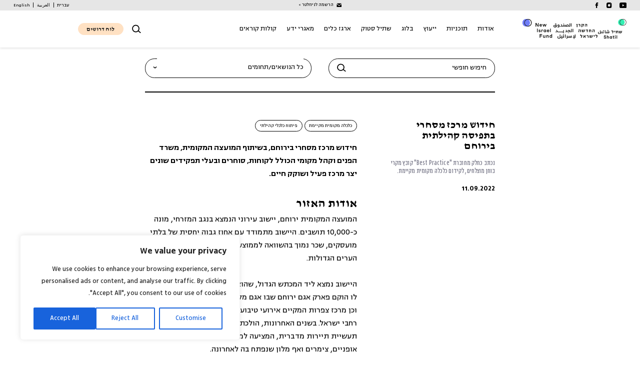

--- FILE ---
content_type: text/html; charset=UTF-8
request_url: https://shatil.org.il/archive/%D7%97%D7%99%D7%93%D7%95%D7%A9-%D7%9E%D7%A8%D7%9B%D7%96-%D7%9E%D7%A1%D7%97%D7%A8%D7%99-%D7%91%D7%AA%D7%A4%D7%99%D7%A1%D7%94-%D7%A7%D7%94%D7%99%D7%9C%D7%AA%D7%99%D7%AA-%D7%91%D7%99%D7%A8%D7%95%D7%97/
body_size: 34415
content:
<!doctype html>
<html dir="rtl" lang="he-IL">
<head>
	<meta charset="UTF-8">
	<meta name="viewport" content="width=device-width, initial-scale=1 maximum-scale=1">
	<link rel="profile" href="https://gmpg.org/xfn/11">
	<meta name='robots' content='index, follow, max-image-preview:large, max-snippet:-1, max-video-preview:-1' />
<link rel="alternate" hreflang="he" href="https://shatil.org.il/archive/%d7%97%d7%99%d7%93%d7%95%d7%a9-%d7%9e%d7%a8%d7%9b%d7%96-%d7%9e%d7%a1%d7%97%d7%a8%d7%99-%d7%91%d7%aa%d7%a4%d7%99%d7%a1%d7%94-%d7%a7%d7%94%d7%99%d7%9c%d7%aa%d7%99%d7%aa-%d7%91%d7%99%d7%a8%d7%95%d7%97/" />
<link rel="alternate" hreflang="x-default" href="https://shatil.org.il/archive/%d7%97%d7%99%d7%93%d7%95%d7%a9-%d7%9e%d7%a8%d7%9b%d7%96-%d7%9e%d7%a1%d7%97%d7%a8%d7%99-%d7%91%d7%aa%d7%a4%d7%99%d7%a1%d7%94-%d7%a7%d7%94%d7%99%d7%9c%d7%aa%d7%99%d7%aa-%d7%91%d7%99%d7%a8%d7%95%d7%97/" />

	<!-- This site is optimized with the Yoast SEO plugin v26.8 - https://yoast.com/product/yoast-seo-wordpress/ -->
	<title>חידוש מרכז מסחרי בתפיסה קהילתית בירוחם - שתיל - הקרן החדשה לישראל</title>
	<link rel="canonical" href="https://shatil.org.il/archive/חידוש-מרכז-מסחרי-בתפיסה-קהילתית-בירוח/" />
	<meta property="og:locale" content="he_IL" />
	<meta property="og:type" content="article" />
	<meta property="og:title" content="חידוש מרכז מסחרי בתפיסה קהילתית בירוחם - שתיל - הקרן החדשה לישראל" />
	<meta property="og:description" content="חידוש מרכז מסחרי בירוחם, בשיתוף המועצה המקומית, משרד הפנים וקהל מקומי הכולל לקוחות, סוחרים ובעלי תפקידים שונים יצר מרכז פעיל ושוקק..." />
	<meta property="og:url" content="https://shatil.org.il/archive/חידוש-מרכז-מסחרי-בתפיסה-קהילתית-בירוח/" />
	<meta property="og:site_name" content="שתיל - הקרן החדשה לישראל" />
	<meta name="twitter:card" content="summary_large_image" />
	<script type="application/ld+json" class="yoast-schema-graph">{"@context":"https://schema.org","@graph":[{"@type":"WebPage","@id":"https://shatil.org.il/archive/%d7%97%d7%99%d7%93%d7%95%d7%a9-%d7%9e%d7%a8%d7%9b%d7%96-%d7%9e%d7%a1%d7%97%d7%a8%d7%99-%d7%91%d7%aa%d7%a4%d7%99%d7%a1%d7%94-%d7%a7%d7%94%d7%99%d7%9c%d7%aa%d7%99%d7%aa-%d7%91%d7%99%d7%a8%d7%95%d7%97/","url":"https://shatil.org.il/archive/%d7%97%d7%99%d7%93%d7%95%d7%a9-%d7%9e%d7%a8%d7%9b%d7%96-%d7%9e%d7%a1%d7%97%d7%a8%d7%99-%d7%91%d7%aa%d7%a4%d7%99%d7%a1%d7%94-%d7%a7%d7%94%d7%99%d7%9c%d7%aa%d7%99%d7%aa-%d7%91%d7%99%d7%a8%d7%95%d7%97/","name":"חידוש מרכז מסחרי בתפיסה קהילתית בירוחם - שתיל - הקרן החדשה לישראל","isPartOf":{"@id":"https://shatil.org.il/#website"},"datePublished":"2022-09-11T18:52:18+00:00","breadcrumb":{"@id":"https://shatil.org.il/archive/%d7%97%d7%99%d7%93%d7%95%d7%a9-%d7%9e%d7%a8%d7%9b%d7%96-%d7%9e%d7%a1%d7%97%d7%a8%d7%99-%d7%91%d7%aa%d7%a4%d7%99%d7%a1%d7%94-%d7%a7%d7%94%d7%99%d7%9c%d7%aa%d7%99%d7%aa-%d7%91%d7%99%d7%a8%d7%95%d7%97/#breadcrumb"},"inLanguage":"he-IL","potentialAction":[{"@type":"ReadAction","target":["https://shatil.org.il/archive/%d7%97%d7%99%d7%93%d7%95%d7%a9-%d7%9e%d7%a8%d7%9b%d7%96-%d7%9e%d7%a1%d7%97%d7%a8%d7%99-%d7%91%d7%aa%d7%a4%d7%99%d7%a1%d7%94-%d7%a7%d7%94%d7%99%d7%9c%d7%aa%d7%99%d7%aa-%d7%91%d7%99%d7%a8%d7%95%d7%97/"]}]},{"@type":"BreadcrumbList","@id":"https://shatil.org.il/archive/%d7%97%d7%99%d7%93%d7%95%d7%a9-%d7%9e%d7%a8%d7%9b%d7%96-%d7%9e%d7%a1%d7%97%d7%a8%d7%99-%d7%91%d7%aa%d7%a4%d7%99%d7%a1%d7%94-%d7%a7%d7%94%d7%99%d7%9c%d7%aa%d7%99%d7%aa-%d7%91%d7%99%d7%a8%d7%95%d7%97/#breadcrumb","itemListElement":[{"@type":"ListItem","position":1,"name":"דף הבית","item":"https://shatil.org.il/"},{"@type":"ListItem","position":2,"name":"Archive","item":"https://shatil.org.il/archive/"},{"@type":"ListItem","position":3,"name":"חידוש מרכז מסחרי בתפיסה קהילתית בירוחם"}]},{"@type":"WebSite","@id":"https://shatil.org.il/#website","url":"https://shatil.org.il/","name":"שתיל - הקרן החדשה לישראל","description":"הבית ליצירת השפעה ושינוי חברתי מפתחים יכולות. בונים קהילה. מקדמים מדיניות.","publisher":{"@id":"https://shatil.org.il/#organization"},"potentialAction":[{"@type":"SearchAction","target":{"@type":"EntryPoint","urlTemplate":"https://shatil.org.il/?s={search_term_string}"},"query-input":{"@type":"PropertyValueSpecification","valueRequired":true,"valueName":"search_term_string"}}],"inLanguage":"he-IL"},{"@type":"Organization","@id":"https://shatil.org.il/#organization","name":"שתיל - הקרן החדשה לישראל","alternateName":"שתיל","url":"https://shatil.org.il/","logo":{"@type":"ImageObject","inLanguage":"he-IL","@id":"https://shatil.org.il/#/schema/logo/image/","url":"https://shatil.org.il/wp-content/uploads/2022/07/Logo@2x.svg","contentUrl":"https://shatil.org.il/wp-content/uploads/2022/07/Logo@2x.svg","width":185,"height":51,"caption":"שתיל - הקרן החדשה לישראל"},"image":{"@id":"https://shatil.org.il/#/schema/logo/image/"}}]}</script>
	<!-- / Yoast SEO plugin. -->


<link rel='dns-prefetch' href='//cdnjs.cloudflare.com' />

<style id='wp-img-auto-sizes-contain-inline-css'>
img:is([sizes=auto i],[sizes^="auto," i]){contain-intrinsic-size:3000px 1500px}
/*# sourceURL=wp-img-auto-sizes-contain-inline-css */
</style>
<link rel='stylesheet' id='wp-block-library-rtl-css' href='https://shatil.org.il/wp-includes/css/dist/block-library/style-rtl.min.css?ver=6.9' media='all' />
<style id='global-styles-inline-css'>
:root{--wp--preset--aspect-ratio--square: 1;--wp--preset--aspect-ratio--4-3: 4/3;--wp--preset--aspect-ratio--3-4: 3/4;--wp--preset--aspect-ratio--3-2: 3/2;--wp--preset--aspect-ratio--2-3: 2/3;--wp--preset--aspect-ratio--16-9: 16/9;--wp--preset--aspect-ratio--9-16: 9/16;--wp--preset--color--black: #000000;--wp--preset--color--cyan-bluish-gray: #abb8c3;--wp--preset--color--white: #ffffff;--wp--preset--color--pale-pink: #f78da7;--wp--preset--color--vivid-red: #cf2e2e;--wp--preset--color--luminous-vivid-orange: #ff6900;--wp--preset--color--luminous-vivid-amber: #fcb900;--wp--preset--color--light-green-cyan: #7bdcb5;--wp--preset--color--vivid-green-cyan: #00d084;--wp--preset--color--pale-cyan-blue: #8ed1fc;--wp--preset--color--vivid-cyan-blue: #0693e3;--wp--preset--color--vivid-purple: #9b51e0;--wp--preset--gradient--vivid-cyan-blue-to-vivid-purple: linear-gradient(135deg,rgb(6,147,227) 0%,rgb(155,81,224) 100%);--wp--preset--gradient--light-green-cyan-to-vivid-green-cyan: linear-gradient(135deg,rgb(122,220,180) 0%,rgb(0,208,130) 100%);--wp--preset--gradient--luminous-vivid-amber-to-luminous-vivid-orange: linear-gradient(135deg,rgb(252,185,0) 0%,rgb(255,105,0) 100%);--wp--preset--gradient--luminous-vivid-orange-to-vivid-red: linear-gradient(135deg,rgb(255,105,0) 0%,rgb(207,46,46) 100%);--wp--preset--gradient--very-light-gray-to-cyan-bluish-gray: linear-gradient(135deg,rgb(238,238,238) 0%,rgb(169,184,195) 100%);--wp--preset--gradient--cool-to-warm-spectrum: linear-gradient(135deg,rgb(74,234,220) 0%,rgb(151,120,209) 20%,rgb(207,42,186) 40%,rgb(238,44,130) 60%,rgb(251,105,98) 80%,rgb(254,248,76) 100%);--wp--preset--gradient--blush-light-purple: linear-gradient(135deg,rgb(255,206,236) 0%,rgb(152,150,240) 100%);--wp--preset--gradient--blush-bordeaux: linear-gradient(135deg,rgb(254,205,165) 0%,rgb(254,45,45) 50%,rgb(107,0,62) 100%);--wp--preset--gradient--luminous-dusk: linear-gradient(135deg,rgb(255,203,112) 0%,rgb(199,81,192) 50%,rgb(65,88,208) 100%);--wp--preset--gradient--pale-ocean: linear-gradient(135deg,rgb(255,245,203) 0%,rgb(182,227,212) 50%,rgb(51,167,181) 100%);--wp--preset--gradient--electric-grass: linear-gradient(135deg,rgb(202,248,128) 0%,rgb(113,206,126) 100%);--wp--preset--gradient--midnight: linear-gradient(135deg,rgb(2,3,129) 0%,rgb(40,116,252) 100%);--wp--preset--font-size--small: 13px;--wp--preset--font-size--medium: 20px;--wp--preset--font-size--large: 36px;--wp--preset--font-size--x-large: 42px;--wp--preset--spacing--20: 0.44rem;--wp--preset--spacing--30: 0.67rem;--wp--preset--spacing--40: 1rem;--wp--preset--spacing--50: 1.5rem;--wp--preset--spacing--60: 2.25rem;--wp--preset--spacing--70: 3.38rem;--wp--preset--spacing--80: 5.06rem;--wp--preset--shadow--natural: 6px 6px 9px rgba(0, 0, 0, 0.2);--wp--preset--shadow--deep: 12px 12px 50px rgba(0, 0, 0, 0.4);--wp--preset--shadow--sharp: 6px 6px 0px rgba(0, 0, 0, 0.2);--wp--preset--shadow--outlined: 6px 6px 0px -3px rgb(255, 255, 255), 6px 6px rgb(0, 0, 0);--wp--preset--shadow--crisp: 6px 6px 0px rgb(0, 0, 0);}:where(.is-layout-flex){gap: 0.5em;}:where(.is-layout-grid){gap: 0.5em;}body .is-layout-flex{display: flex;}.is-layout-flex{flex-wrap: wrap;align-items: center;}.is-layout-flex > :is(*, div){margin: 0;}body .is-layout-grid{display: grid;}.is-layout-grid > :is(*, div){margin: 0;}:where(.wp-block-columns.is-layout-flex){gap: 2em;}:where(.wp-block-columns.is-layout-grid){gap: 2em;}:where(.wp-block-post-template.is-layout-flex){gap: 1.25em;}:where(.wp-block-post-template.is-layout-grid){gap: 1.25em;}.has-black-color{color: var(--wp--preset--color--black) !important;}.has-cyan-bluish-gray-color{color: var(--wp--preset--color--cyan-bluish-gray) !important;}.has-white-color{color: var(--wp--preset--color--white) !important;}.has-pale-pink-color{color: var(--wp--preset--color--pale-pink) !important;}.has-vivid-red-color{color: var(--wp--preset--color--vivid-red) !important;}.has-luminous-vivid-orange-color{color: var(--wp--preset--color--luminous-vivid-orange) !important;}.has-luminous-vivid-amber-color{color: var(--wp--preset--color--luminous-vivid-amber) !important;}.has-light-green-cyan-color{color: var(--wp--preset--color--light-green-cyan) !important;}.has-vivid-green-cyan-color{color: var(--wp--preset--color--vivid-green-cyan) !important;}.has-pale-cyan-blue-color{color: var(--wp--preset--color--pale-cyan-blue) !important;}.has-vivid-cyan-blue-color{color: var(--wp--preset--color--vivid-cyan-blue) !important;}.has-vivid-purple-color{color: var(--wp--preset--color--vivid-purple) !important;}.has-black-background-color{background-color: var(--wp--preset--color--black) !important;}.has-cyan-bluish-gray-background-color{background-color: var(--wp--preset--color--cyan-bluish-gray) !important;}.has-white-background-color{background-color: var(--wp--preset--color--white) !important;}.has-pale-pink-background-color{background-color: var(--wp--preset--color--pale-pink) !important;}.has-vivid-red-background-color{background-color: var(--wp--preset--color--vivid-red) !important;}.has-luminous-vivid-orange-background-color{background-color: var(--wp--preset--color--luminous-vivid-orange) !important;}.has-luminous-vivid-amber-background-color{background-color: var(--wp--preset--color--luminous-vivid-amber) !important;}.has-light-green-cyan-background-color{background-color: var(--wp--preset--color--light-green-cyan) !important;}.has-vivid-green-cyan-background-color{background-color: var(--wp--preset--color--vivid-green-cyan) !important;}.has-pale-cyan-blue-background-color{background-color: var(--wp--preset--color--pale-cyan-blue) !important;}.has-vivid-cyan-blue-background-color{background-color: var(--wp--preset--color--vivid-cyan-blue) !important;}.has-vivid-purple-background-color{background-color: var(--wp--preset--color--vivid-purple) !important;}.has-black-border-color{border-color: var(--wp--preset--color--black) !important;}.has-cyan-bluish-gray-border-color{border-color: var(--wp--preset--color--cyan-bluish-gray) !important;}.has-white-border-color{border-color: var(--wp--preset--color--white) !important;}.has-pale-pink-border-color{border-color: var(--wp--preset--color--pale-pink) !important;}.has-vivid-red-border-color{border-color: var(--wp--preset--color--vivid-red) !important;}.has-luminous-vivid-orange-border-color{border-color: var(--wp--preset--color--luminous-vivid-orange) !important;}.has-luminous-vivid-amber-border-color{border-color: var(--wp--preset--color--luminous-vivid-amber) !important;}.has-light-green-cyan-border-color{border-color: var(--wp--preset--color--light-green-cyan) !important;}.has-vivid-green-cyan-border-color{border-color: var(--wp--preset--color--vivid-green-cyan) !important;}.has-pale-cyan-blue-border-color{border-color: var(--wp--preset--color--pale-cyan-blue) !important;}.has-vivid-cyan-blue-border-color{border-color: var(--wp--preset--color--vivid-cyan-blue) !important;}.has-vivid-purple-border-color{border-color: var(--wp--preset--color--vivid-purple) !important;}.has-vivid-cyan-blue-to-vivid-purple-gradient-background{background: var(--wp--preset--gradient--vivid-cyan-blue-to-vivid-purple) !important;}.has-light-green-cyan-to-vivid-green-cyan-gradient-background{background: var(--wp--preset--gradient--light-green-cyan-to-vivid-green-cyan) !important;}.has-luminous-vivid-amber-to-luminous-vivid-orange-gradient-background{background: var(--wp--preset--gradient--luminous-vivid-amber-to-luminous-vivid-orange) !important;}.has-luminous-vivid-orange-to-vivid-red-gradient-background{background: var(--wp--preset--gradient--luminous-vivid-orange-to-vivid-red) !important;}.has-very-light-gray-to-cyan-bluish-gray-gradient-background{background: var(--wp--preset--gradient--very-light-gray-to-cyan-bluish-gray) !important;}.has-cool-to-warm-spectrum-gradient-background{background: var(--wp--preset--gradient--cool-to-warm-spectrum) !important;}.has-blush-light-purple-gradient-background{background: var(--wp--preset--gradient--blush-light-purple) !important;}.has-blush-bordeaux-gradient-background{background: var(--wp--preset--gradient--blush-bordeaux) !important;}.has-luminous-dusk-gradient-background{background: var(--wp--preset--gradient--luminous-dusk) !important;}.has-pale-ocean-gradient-background{background: var(--wp--preset--gradient--pale-ocean) !important;}.has-electric-grass-gradient-background{background: var(--wp--preset--gradient--electric-grass) !important;}.has-midnight-gradient-background{background: var(--wp--preset--gradient--midnight) !important;}.has-small-font-size{font-size: var(--wp--preset--font-size--small) !important;}.has-medium-font-size{font-size: var(--wp--preset--font-size--medium) !important;}.has-large-font-size{font-size: var(--wp--preset--font-size--large) !important;}.has-x-large-font-size{font-size: var(--wp--preset--font-size--x-large) !important;}
/*# sourceURL=global-styles-inline-css */
</style>

<style id='classic-theme-styles-inline-css'>
/*! This file is auto-generated */
.wp-block-button__link{color:#fff;background-color:#32373c;border-radius:9999px;box-shadow:none;text-decoration:none;padding:calc(.667em + 2px) calc(1.333em + 2px);font-size:1.125em}.wp-block-file__button{background:#32373c;color:#fff;text-decoration:none}
/*# sourceURL=/wp-includes/css/classic-themes.min.css */
</style>
<link rel='stylesheet' id='wpml-legacy-horizontal-list-0-css' href='https://shatil.org.il/wp-content/plugins/sitepress-multilingual-cms/templates/language-switchers/legacy-list-horizontal/style.min.css?ver=1' media='all' />
<link rel='stylesheet' id='shatil-style-rtl-css' href='https://shatil.org.il/wp-content/themes/shatil/style-rtl.css?ver=1690186332' media='all' />
<link rel='stylesheet' id='slick-css' href='https://cdnjs.cloudflare.com/ajax/libs/slick-carousel/1.8.1/slick.min.css' media='all' integrity='sha512-yHknP1/AwR+yx26cB1y0cjvQUMvEa2PFzt1c9LlS4pRQ5NOTZFWbhBig+X9G9eYW/8m0/4OXNx8pxJ6z57x0dw==' crossorigin='anonymous' />
<link rel='stylesheet' id='fancy-css' href='https://cdnjs.cloudflare.com/ajax/libs/fancybox/3.5.7/jquery.fancybox.min.css' media='all' integrity='sha256-Vzbj7sDDS/woiFS3uNKo8eIuni59rjyNGtXfstRzStA=' crossorigin='anonymous' />
<link rel='stylesheet' id='custom-css' href='https://shatil.org.il/wp-content/themes/shatil/custom.css?ver=1769044571' media='all' />
<link rel='stylesheet' id='home-css' href='https://shatil.org.il/wp-content/themes/shatil/style-new-home.css?ver=1769044571' media='all' />
<script id="wpml-cookie-js-extra">
var wpml_cookies = {"wp-wpml_current_language":{"value":"he","expires":1,"path":"/"}};
var wpml_cookies = {"wp-wpml_current_language":{"value":"he","expires":1,"path":"/"}};
//# sourceURL=wpml-cookie-js-extra
</script>
<script src="https://shatil.org.il/wp-content/plugins/sitepress-multilingual-cms/res/js/cookies/language-cookie.js?ver=486900" id="wpml-cookie-js" defer data-wp-strategy="defer"></script>
<script id="cookie-law-info-js-extra">
var _ckyConfig = {"_ipData":[],"_assetsURL":"https://shatil.org.il/wp-content/plugins/cookie-law-info/lite/frontend/images/","_publicURL":"https://shatil.org.il","_expiry":"365","_categories":[{"name":"Necessary","slug":"necessary","isNecessary":true,"ccpaDoNotSell":true,"cookies":[],"active":true,"defaultConsent":{"gdpr":true,"ccpa":true}},{"name":"Functional","slug":"functional","isNecessary":false,"ccpaDoNotSell":true,"cookies":[],"active":true,"defaultConsent":{"gdpr":false,"ccpa":false}},{"name":"Analytics","slug":"analytics","isNecessary":false,"ccpaDoNotSell":true,"cookies":[],"active":true,"defaultConsent":{"gdpr":false,"ccpa":false}},{"name":"Performance","slug":"performance","isNecessary":false,"ccpaDoNotSell":true,"cookies":[],"active":true,"defaultConsent":{"gdpr":false,"ccpa":false}},{"name":"Advertisement","slug":"advertisement","isNecessary":false,"ccpaDoNotSell":true,"cookies":[],"active":true,"defaultConsent":{"gdpr":false,"ccpa":false}}],"_activeLaw":"gdpr","_rootDomain":"","_block":"1","_showBanner":"1","_bannerConfig":{"settings":{"type":"box","preferenceCenterType":"popup","position":"bottom-left","applicableLaw":"gdpr"},"behaviours":{"reloadBannerOnAccept":false,"loadAnalyticsByDefault":false,"animations":{"onLoad":"animate","onHide":"sticky"}},"config":{"revisitConsent":{"status":true,"tag":"revisit-consent","position":"bottom-left","meta":{"url":"#"},"styles":{"background-color":"#0056A7"},"elements":{"title":{"type":"text","tag":"revisit-consent-title","status":true,"styles":{"color":"#0056a7"}}}},"preferenceCenter":{"toggle":{"status":true,"tag":"detail-category-toggle","type":"toggle","states":{"active":{"styles":{"background-color":"#1863DC"}},"inactive":{"styles":{"background-color":"#D0D5D2"}}}}},"categoryPreview":{"status":false,"toggle":{"status":true,"tag":"detail-category-preview-toggle","type":"toggle","states":{"active":{"styles":{"background-color":"#1863DC"}},"inactive":{"styles":{"background-color":"#D0D5D2"}}}}},"videoPlaceholder":{"status":true,"styles":{"background-color":"#000000","border-color":"#000000","color":"#ffffff"}},"readMore":{"status":false,"tag":"readmore-button","type":"link","meta":{"noFollow":true,"newTab":true},"styles":{"color":"#1863DC","background-color":"transparent","border-color":"transparent"}},"showMore":{"status":true,"tag":"show-desc-button","type":"button","styles":{"color":"#1863DC"}},"showLess":{"status":true,"tag":"hide-desc-button","type":"button","styles":{"color":"#1863DC"}},"alwaysActive":{"status":true,"tag":"always-active","styles":{"color":"#008000"}},"manualLinks":{"status":true,"tag":"manual-links","type":"link","styles":{"color":"#1863DC"}},"auditTable":{"status":true},"optOption":{"status":true,"toggle":{"status":true,"tag":"optout-option-toggle","type":"toggle","states":{"active":{"styles":{"background-color":"#1863dc"}},"inactive":{"styles":{"background-color":"#FFFFFF"}}}}}}},"_version":"3.3.9.1","_logConsent":"1","_tags":[{"tag":"accept-button","styles":{"color":"#FFFFFF","background-color":"#1863DC","border-color":"#1863DC"}},{"tag":"reject-button","styles":{"color":"#1863DC","background-color":"transparent","border-color":"#1863DC"}},{"tag":"settings-button","styles":{"color":"#1863DC","background-color":"transparent","border-color":"#1863DC"}},{"tag":"readmore-button","styles":{"color":"#1863DC","background-color":"transparent","border-color":"transparent"}},{"tag":"donotsell-button","styles":{"color":"#1863DC","background-color":"transparent","border-color":"transparent"}},{"tag":"show-desc-button","styles":{"color":"#1863DC"}},{"tag":"hide-desc-button","styles":{"color":"#1863DC"}},{"tag":"cky-always-active","styles":[]},{"tag":"cky-link","styles":[]},{"tag":"accept-button","styles":{"color":"#FFFFFF","background-color":"#1863DC","border-color":"#1863DC"}},{"tag":"revisit-consent","styles":{"background-color":"#0056A7"}}],"_shortCodes":[{"key":"cky_readmore","content":"\u003Ca href=\"#\" class=\"cky-policy\" aria-label=\"Cookie Policy\" target=\"_blank\" rel=\"noopener\" data-cky-tag=\"readmore-button\"\u003ECookie Policy\u003C/a\u003E","tag":"readmore-button","status":false,"attributes":{"rel":"nofollow","target":"_blank"}},{"key":"cky_show_desc","content":"\u003Cbutton class=\"cky-show-desc-btn\" data-cky-tag=\"show-desc-button\" aria-label=\"Show more\"\u003EShow more\u003C/button\u003E","tag":"show-desc-button","status":true,"attributes":[]},{"key":"cky_hide_desc","content":"\u003Cbutton class=\"cky-show-desc-btn\" data-cky-tag=\"hide-desc-button\" aria-label=\"Show less\"\u003EShow less\u003C/button\u003E","tag":"hide-desc-button","status":true,"attributes":[]},{"key":"cky_optout_show_desc","content":"[cky_optout_show_desc]","tag":"optout-show-desc-button","status":true,"attributes":[]},{"key":"cky_optout_hide_desc","content":"[cky_optout_hide_desc]","tag":"optout-hide-desc-button","status":true,"attributes":[]},{"key":"cky_category_toggle_label","content":"[cky_{{status}}_category_label] [cky_preference_{{category_slug}}_title]","tag":"","status":true,"attributes":[]},{"key":"cky_enable_category_label","content":"Enable","tag":"","status":true,"attributes":[]},{"key":"cky_disable_category_label","content":"Disable","tag":"","status":true,"attributes":[]},{"key":"cky_video_placeholder","content":"\u003Cdiv class=\"video-placeholder-normal\" data-cky-tag=\"video-placeholder\" id=\"[UNIQUEID]\"\u003E\u003Cp class=\"video-placeholder-text-normal\" data-cky-tag=\"placeholder-title\"\u003EPlease accept cookies to access this content\u003C/p\u003E\u003C/div\u003E","tag":"","status":true,"attributes":[]},{"key":"cky_enable_optout_label","content":"Enable","tag":"","status":true,"attributes":[]},{"key":"cky_disable_optout_label","content":"Disable","tag":"","status":true,"attributes":[]},{"key":"cky_optout_toggle_label","content":"[cky_{{status}}_optout_label] [cky_optout_option_title]","tag":"","status":true,"attributes":[]},{"key":"cky_optout_option_title","content":"Do Not Sell or Share My Personal Information","tag":"","status":true,"attributes":[]},{"key":"cky_optout_close_label","content":"Close","tag":"","status":true,"attributes":[]},{"key":"cky_preference_close_label","content":"Close","tag":"","status":true,"attributes":[]}],"_rtl":"","_language":"en","_providersToBlock":[]};
var _ckyStyles = {"css":".cky-overlay{background: #000000; opacity: 0.4; position: fixed; top: 0; left: 0; width: 100%; height: 100%; z-index: 99999999;}.cky-hide{display: none;}.cky-btn-revisit-wrapper{display: flex; align-items: center; justify-content: center; background: #0056a7; width: 45px; height: 45px; border-radius: 50%; position: fixed; z-index: 999999; cursor: pointer;}.cky-revisit-bottom-left{bottom: 15px; left: 15px;}.cky-revisit-bottom-right{bottom: 15px; right: 15px;}.cky-btn-revisit-wrapper .cky-btn-revisit{display: flex; align-items: center; justify-content: center; background: none; border: none; cursor: pointer; position: relative; margin: 0; padding: 0;}.cky-btn-revisit-wrapper .cky-btn-revisit img{max-width: fit-content; margin: 0; height: 30px; width: 30px;}.cky-revisit-bottom-left:hover::before{content: attr(data-tooltip); position: absolute; background: #4e4b66; color: #ffffff; left: calc(100% + 7px); font-size: 12px; line-height: 16px; width: max-content; padding: 4px 8px; border-radius: 4px;}.cky-revisit-bottom-left:hover::after{position: absolute; content: \"\"; border: 5px solid transparent; left: calc(100% + 2px); border-left-width: 0; border-right-color: #4e4b66;}.cky-revisit-bottom-right:hover::before{content: attr(data-tooltip); position: absolute; background: #4e4b66; color: #ffffff; right: calc(100% + 7px); font-size: 12px; line-height: 16px; width: max-content; padding: 4px 8px; border-radius: 4px;}.cky-revisit-bottom-right:hover::after{position: absolute; content: \"\"; border: 5px solid transparent; right: calc(100% + 2px); border-right-width: 0; border-left-color: #4e4b66;}.cky-revisit-hide{display: none;}.cky-consent-container{position: fixed; width: 440px; box-sizing: border-box; z-index: 9999999; border-radius: 6px;}.cky-consent-container .cky-consent-bar{background: #ffffff; border: 1px solid; padding: 20px 26px; box-shadow: 0 -1px 10px 0 #acabab4d; border-radius: 6px;}.cky-box-bottom-left{bottom: 40px; left: 40px;}.cky-box-bottom-right{bottom: 40px; right: 40px;}.cky-box-top-left{top: 40px; left: 40px;}.cky-box-top-right{top: 40px; right: 40px;}.cky-custom-brand-logo-wrapper .cky-custom-brand-logo{width: 100px; height: auto; margin: 0 0 12px 0;}.cky-notice .cky-title{color: #212121; font-weight: 700; font-size: 18px; line-height: 24px; margin: 0 0 12px 0;}.cky-notice-des *,.cky-preference-content-wrapper *,.cky-accordion-header-des *,.cky-gpc-wrapper .cky-gpc-desc *{font-size: 14px;}.cky-notice-des{color: #212121; font-size: 14px; line-height: 24px; font-weight: 400;}.cky-notice-des img{height: 25px; width: 25px;}.cky-consent-bar .cky-notice-des p,.cky-gpc-wrapper .cky-gpc-desc p,.cky-preference-body-wrapper .cky-preference-content-wrapper p,.cky-accordion-header-wrapper .cky-accordion-header-des p,.cky-cookie-des-table li div:last-child p{color: inherit; margin-top: 0; overflow-wrap: break-word;}.cky-notice-des P:last-child,.cky-preference-content-wrapper p:last-child,.cky-cookie-des-table li div:last-child p:last-child,.cky-gpc-wrapper .cky-gpc-desc p:last-child{margin-bottom: 0;}.cky-notice-des a.cky-policy,.cky-notice-des button.cky-policy{font-size: 14px; color: #1863dc; white-space: nowrap; cursor: pointer; background: transparent; border: 1px solid; text-decoration: underline;}.cky-notice-des button.cky-policy{padding: 0;}.cky-notice-des a.cky-policy:focus-visible,.cky-notice-des button.cky-policy:focus-visible,.cky-preference-content-wrapper .cky-show-desc-btn:focus-visible,.cky-accordion-header .cky-accordion-btn:focus-visible,.cky-preference-header .cky-btn-close:focus-visible,.cky-switch input[type=\"checkbox\"]:focus-visible,.cky-footer-wrapper a:focus-visible,.cky-btn:focus-visible{outline: 2px solid #1863dc; outline-offset: 2px;}.cky-btn:focus:not(:focus-visible),.cky-accordion-header .cky-accordion-btn:focus:not(:focus-visible),.cky-preference-content-wrapper .cky-show-desc-btn:focus:not(:focus-visible),.cky-btn-revisit-wrapper .cky-btn-revisit:focus:not(:focus-visible),.cky-preference-header .cky-btn-close:focus:not(:focus-visible),.cky-consent-bar .cky-banner-btn-close:focus:not(:focus-visible){outline: 0;}button.cky-show-desc-btn:not(:hover):not(:active){color: #1863dc; background: transparent;}button.cky-accordion-btn:not(:hover):not(:active),button.cky-banner-btn-close:not(:hover):not(:active),button.cky-btn-revisit:not(:hover):not(:active),button.cky-btn-close:not(:hover):not(:active){background: transparent;}.cky-consent-bar button:hover,.cky-modal.cky-modal-open button:hover,.cky-consent-bar button:focus,.cky-modal.cky-modal-open button:focus{text-decoration: none;}.cky-notice-btn-wrapper{display: flex; justify-content: flex-start; align-items: center; flex-wrap: wrap; margin-top: 16px;}.cky-notice-btn-wrapper .cky-btn{text-shadow: none; box-shadow: none;}.cky-btn{flex: auto; max-width: 100%; font-size: 14px; font-family: inherit; line-height: 24px; padding: 8px; font-weight: 500; margin: 0 8px 0 0; border-radius: 2px; cursor: pointer; text-align: center; text-transform: none; min-height: 0;}.cky-btn:hover{opacity: 0.8;}.cky-btn-customize{color: #1863dc; background: transparent; border: 2px solid #1863dc;}.cky-btn-reject{color: #1863dc; background: transparent; border: 2px solid #1863dc;}.cky-btn-accept{background: #1863dc; color: #ffffff; border: 2px solid #1863dc;}.cky-btn:last-child{margin-right: 0;}@media (max-width: 576px){.cky-box-bottom-left{bottom: 0; left: 0;}.cky-box-bottom-right{bottom: 0; right: 0;}.cky-box-top-left{top: 0; left: 0;}.cky-box-top-right{top: 0; right: 0;}}@media (max-width: 440px){.cky-box-bottom-left, .cky-box-bottom-right, .cky-box-top-left, .cky-box-top-right{width: 100%; max-width: 100%;}.cky-consent-container .cky-consent-bar{padding: 20px 0;}.cky-custom-brand-logo-wrapper, .cky-notice .cky-title, .cky-notice-des, .cky-notice-btn-wrapper{padding: 0 24px;}.cky-notice-des{max-height: 40vh; overflow-y: scroll;}.cky-notice-btn-wrapper{flex-direction: column; margin-top: 0;}.cky-btn{width: 100%; margin: 10px 0 0 0;}.cky-notice-btn-wrapper .cky-btn-customize{order: 2;}.cky-notice-btn-wrapper .cky-btn-reject{order: 3;}.cky-notice-btn-wrapper .cky-btn-accept{order: 1; margin-top: 16px;}}@media (max-width: 352px){.cky-notice .cky-title{font-size: 16px;}.cky-notice-des *{font-size: 12px;}.cky-notice-des, .cky-btn{font-size: 12px;}}.cky-modal.cky-modal-open{display: flex; visibility: visible; -webkit-transform: translate(-50%, -50%); -moz-transform: translate(-50%, -50%); -ms-transform: translate(-50%, -50%); -o-transform: translate(-50%, -50%); transform: translate(-50%, -50%); top: 50%; left: 50%; transition: all 1s ease;}.cky-modal{box-shadow: 0 32px 68px rgba(0, 0, 0, 0.3); margin: 0 auto; position: fixed; max-width: 100%; background: #ffffff; top: 50%; box-sizing: border-box; border-radius: 6px; z-index: 999999999; color: #212121; -webkit-transform: translate(-50%, 100%); -moz-transform: translate(-50%, 100%); -ms-transform: translate(-50%, 100%); -o-transform: translate(-50%, 100%); transform: translate(-50%, 100%); visibility: hidden; transition: all 0s ease;}.cky-preference-center{max-height: 79vh; overflow: hidden; width: 845px; overflow: hidden; flex: 1 1 0; display: flex; flex-direction: column; border-radius: 6px;}.cky-preference-header{display: flex; align-items: center; justify-content: space-between; padding: 22px 24px; border-bottom: 1px solid;}.cky-preference-header .cky-preference-title{font-size: 18px; font-weight: 700; line-height: 24px;}.cky-preference-header .cky-btn-close{margin: 0; cursor: pointer; vertical-align: middle; padding: 0; background: none; border: none; width: auto; height: auto; min-height: 0; line-height: 0; text-shadow: none; box-shadow: none;}.cky-preference-header .cky-btn-close img{margin: 0; height: 10px; width: 10px;}.cky-preference-body-wrapper{padding: 0 24px; flex: 1; overflow: auto; box-sizing: border-box;}.cky-preference-content-wrapper,.cky-gpc-wrapper .cky-gpc-desc{font-size: 14px; line-height: 24px; font-weight: 400; padding: 12px 0;}.cky-preference-content-wrapper{border-bottom: 1px solid;}.cky-preference-content-wrapper img{height: 25px; width: 25px;}.cky-preference-content-wrapper .cky-show-desc-btn{font-size: 14px; font-family: inherit; color: #1863dc; text-decoration: none; line-height: 24px; padding: 0; margin: 0; white-space: nowrap; cursor: pointer; background: transparent; border-color: transparent; text-transform: none; min-height: 0; text-shadow: none; box-shadow: none;}.cky-accordion-wrapper{margin-bottom: 10px;}.cky-accordion{border-bottom: 1px solid;}.cky-accordion:last-child{border-bottom: none;}.cky-accordion .cky-accordion-item{display: flex; margin-top: 10px;}.cky-accordion .cky-accordion-body{display: none;}.cky-accordion.cky-accordion-active .cky-accordion-body{display: block; padding: 0 22px; margin-bottom: 16px;}.cky-accordion-header-wrapper{cursor: pointer; width: 100%;}.cky-accordion-item .cky-accordion-header{display: flex; justify-content: space-between; align-items: center;}.cky-accordion-header .cky-accordion-btn{font-size: 16px; font-family: inherit; color: #212121; line-height: 24px; background: none; border: none; font-weight: 700; padding: 0; margin: 0; cursor: pointer; text-transform: none; min-height: 0; text-shadow: none; box-shadow: none;}.cky-accordion-header .cky-always-active{color: #008000; font-weight: 600; line-height: 24px; font-size: 14px;}.cky-accordion-header-des{font-size: 14px; line-height: 24px; margin: 10px 0 16px 0;}.cky-accordion-chevron{margin-right: 22px; position: relative; cursor: pointer;}.cky-accordion-chevron-hide{display: none;}.cky-accordion .cky-accordion-chevron i::before{content: \"\"; position: absolute; border-right: 1.4px solid; border-bottom: 1.4px solid; border-color: inherit; height: 6px; width: 6px; -webkit-transform: rotate(-45deg); -moz-transform: rotate(-45deg); -ms-transform: rotate(-45deg); -o-transform: rotate(-45deg); transform: rotate(-45deg); transition: all 0.2s ease-in-out; top: 8px;}.cky-accordion.cky-accordion-active .cky-accordion-chevron i::before{-webkit-transform: rotate(45deg); -moz-transform: rotate(45deg); -ms-transform: rotate(45deg); -o-transform: rotate(45deg); transform: rotate(45deg);}.cky-audit-table{background: #f4f4f4; border-radius: 6px;}.cky-audit-table .cky-empty-cookies-text{color: inherit; font-size: 12px; line-height: 24px; margin: 0; padding: 10px;}.cky-audit-table .cky-cookie-des-table{font-size: 12px; line-height: 24px; font-weight: normal; padding: 15px 10px; border-bottom: 1px solid; border-bottom-color: inherit; margin: 0;}.cky-audit-table .cky-cookie-des-table:last-child{border-bottom: none;}.cky-audit-table .cky-cookie-des-table li{list-style-type: none; display: flex; padding: 3px 0;}.cky-audit-table .cky-cookie-des-table li:first-child{padding-top: 0;}.cky-cookie-des-table li div:first-child{width: 100px; font-weight: 600; word-break: break-word; word-wrap: break-word;}.cky-cookie-des-table li div:last-child{flex: 1; word-break: break-word; word-wrap: break-word; margin-left: 8px;}.cky-footer-shadow{display: block; width: 100%; height: 40px; background: linear-gradient(180deg, rgba(255, 255, 255, 0) 0%, #ffffff 100%); position: absolute; bottom: calc(100% - 1px);}.cky-footer-wrapper{position: relative;}.cky-prefrence-btn-wrapper{display: flex; flex-wrap: wrap; align-items: center; justify-content: center; padding: 22px 24px; border-top: 1px solid;}.cky-prefrence-btn-wrapper .cky-btn{flex: auto; max-width: 100%; text-shadow: none; box-shadow: none;}.cky-btn-preferences{color: #1863dc; background: transparent; border: 2px solid #1863dc;}.cky-preference-header,.cky-preference-body-wrapper,.cky-preference-content-wrapper,.cky-accordion-wrapper,.cky-accordion,.cky-accordion-wrapper,.cky-footer-wrapper,.cky-prefrence-btn-wrapper{border-color: inherit;}@media (max-width: 845px){.cky-modal{max-width: calc(100% - 16px);}}@media (max-width: 576px){.cky-modal{max-width: 100%;}.cky-preference-center{max-height: 100vh;}.cky-prefrence-btn-wrapper{flex-direction: column;}.cky-accordion.cky-accordion-active .cky-accordion-body{padding-right: 0;}.cky-prefrence-btn-wrapper .cky-btn{width: 100%; margin: 10px 0 0 0;}.cky-prefrence-btn-wrapper .cky-btn-reject{order: 3;}.cky-prefrence-btn-wrapper .cky-btn-accept{order: 1; margin-top: 0;}.cky-prefrence-btn-wrapper .cky-btn-preferences{order: 2;}}@media (max-width: 425px){.cky-accordion-chevron{margin-right: 15px;}.cky-notice-btn-wrapper{margin-top: 0;}.cky-accordion.cky-accordion-active .cky-accordion-body{padding: 0 15px;}}@media (max-width: 352px){.cky-preference-header .cky-preference-title{font-size: 16px;}.cky-preference-header{padding: 16px 24px;}.cky-preference-content-wrapper *, .cky-accordion-header-des *{font-size: 12px;}.cky-preference-content-wrapper, .cky-preference-content-wrapper .cky-show-more, .cky-accordion-header .cky-always-active, .cky-accordion-header-des, .cky-preference-content-wrapper .cky-show-desc-btn, .cky-notice-des a.cky-policy{font-size: 12px;}.cky-accordion-header .cky-accordion-btn{font-size: 14px;}}.cky-switch{display: flex;}.cky-switch input[type=\"checkbox\"]{position: relative; width: 44px; height: 24px; margin: 0; background: #d0d5d2; -webkit-appearance: none; border-radius: 50px; cursor: pointer; outline: 0; border: none; top: 0;}.cky-switch input[type=\"checkbox\"]:checked{background: #1863dc;}.cky-switch input[type=\"checkbox\"]:before{position: absolute; content: \"\"; height: 20px; width: 20px; left: 2px; bottom: 2px; border-radius: 50%; background-color: white; -webkit-transition: 0.4s; transition: 0.4s; margin: 0;}.cky-switch input[type=\"checkbox\"]:after{display: none;}.cky-switch input[type=\"checkbox\"]:checked:before{-webkit-transform: translateX(20px); -ms-transform: translateX(20px); transform: translateX(20px);}@media (max-width: 425px){.cky-switch input[type=\"checkbox\"]{width: 38px; height: 21px;}.cky-switch input[type=\"checkbox\"]:before{height: 17px; width: 17px;}.cky-switch input[type=\"checkbox\"]:checked:before{-webkit-transform: translateX(17px); -ms-transform: translateX(17px); transform: translateX(17px);}}.cky-consent-bar .cky-banner-btn-close{position: absolute; right: 9px; top: 5px; background: none; border: none; cursor: pointer; padding: 0; margin: 0; min-height: 0; line-height: 0; height: auto; width: auto; text-shadow: none; box-shadow: none;}.cky-consent-bar .cky-banner-btn-close img{height: 9px; width: 9px; margin: 0;}.cky-notice-group{font-size: 14px; line-height: 24px; font-weight: 400; color: #212121;}.cky-notice-btn-wrapper .cky-btn-do-not-sell{font-size: 14px; line-height: 24px; padding: 6px 0; margin: 0; font-weight: 500; background: none; border-radius: 2px; border: none; cursor: pointer; text-align: left; color: #1863dc; background: transparent; border-color: transparent; box-shadow: none; text-shadow: none;}.cky-consent-bar .cky-banner-btn-close:focus-visible,.cky-notice-btn-wrapper .cky-btn-do-not-sell:focus-visible,.cky-opt-out-btn-wrapper .cky-btn:focus-visible,.cky-opt-out-checkbox-wrapper input[type=\"checkbox\"].cky-opt-out-checkbox:focus-visible{outline: 2px solid #1863dc; outline-offset: 2px;}@media (max-width: 440px){.cky-consent-container{width: 100%;}}@media (max-width: 352px){.cky-notice-des a.cky-policy, .cky-notice-btn-wrapper .cky-btn-do-not-sell{font-size: 12px;}}.cky-opt-out-wrapper{padding: 12px 0;}.cky-opt-out-wrapper .cky-opt-out-checkbox-wrapper{display: flex; align-items: center;}.cky-opt-out-checkbox-wrapper .cky-opt-out-checkbox-label{font-size: 16px; font-weight: 700; line-height: 24px; margin: 0 0 0 12px; cursor: pointer;}.cky-opt-out-checkbox-wrapper input[type=\"checkbox\"].cky-opt-out-checkbox{background-color: #ffffff; border: 1px solid black; width: 20px; height: 18.5px; margin: 0; -webkit-appearance: none; position: relative; display: flex; align-items: center; justify-content: center; border-radius: 2px; cursor: pointer;}.cky-opt-out-checkbox-wrapper input[type=\"checkbox\"].cky-opt-out-checkbox:checked{background-color: #1863dc; border: none;}.cky-opt-out-checkbox-wrapper input[type=\"checkbox\"].cky-opt-out-checkbox:checked::after{left: 6px; bottom: 4px; width: 7px; height: 13px; border: solid #ffffff; border-width: 0 3px 3px 0; border-radius: 2px; -webkit-transform: rotate(45deg); -ms-transform: rotate(45deg); transform: rotate(45deg); content: \"\"; position: absolute; box-sizing: border-box;}.cky-opt-out-checkbox-wrapper.cky-disabled .cky-opt-out-checkbox-label,.cky-opt-out-checkbox-wrapper.cky-disabled input[type=\"checkbox\"].cky-opt-out-checkbox{cursor: no-drop;}.cky-gpc-wrapper{margin: 0 0 0 32px;}.cky-footer-wrapper .cky-opt-out-btn-wrapper{display: flex; flex-wrap: wrap; align-items: center; justify-content: center; padding: 22px 24px;}.cky-opt-out-btn-wrapper .cky-btn{flex: auto; max-width: 100%; text-shadow: none; box-shadow: none;}.cky-opt-out-btn-wrapper .cky-btn-cancel{border: 1px solid #dedfe0; background: transparent; color: #858585;}.cky-opt-out-btn-wrapper .cky-btn-confirm{background: #1863dc; color: #ffffff; border: 1px solid #1863dc;}@media (max-width: 352px){.cky-opt-out-checkbox-wrapper .cky-opt-out-checkbox-label{font-size: 14px;}.cky-gpc-wrapper .cky-gpc-desc, .cky-gpc-wrapper .cky-gpc-desc *{font-size: 12px;}.cky-opt-out-checkbox-wrapper input[type=\"checkbox\"].cky-opt-out-checkbox{width: 16px; height: 16px;}.cky-opt-out-checkbox-wrapper input[type=\"checkbox\"].cky-opt-out-checkbox:checked::after{left: 5px; bottom: 4px; width: 3px; height: 9px;}.cky-gpc-wrapper{margin: 0 0 0 28px;}}.video-placeholder-youtube{background-size: 100% 100%; background-position: center; background-repeat: no-repeat; background-color: #b2b0b059; position: relative; display: flex; align-items: center; justify-content: center; max-width: 100%;}.video-placeholder-text-youtube{text-align: center; align-items: center; padding: 10px 16px; background-color: #000000cc; color: #ffffff; border: 1px solid; border-radius: 2px; cursor: pointer;}.video-placeholder-normal{background-image: url(\"/wp-content/plugins/cookie-law-info/lite/frontend/images/placeholder.svg\"); background-size: 80px; background-position: center; background-repeat: no-repeat; background-color: #b2b0b059; position: relative; display: flex; align-items: flex-end; justify-content: center; max-width: 100%;}.video-placeholder-text-normal{align-items: center; padding: 10px 16px; text-align: center; border: 1px solid; border-radius: 2px; cursor: pointer;}.cky-rtl{direction: rtl; text-align: right;}.cky-rtl .cky-banner-btn-close{left: 9px; right: auto;}.cky-rtl .cky-notice-btn-wrapper .cky-btn:last-child{margin-right: 8px;}.cky-rtl .cky-notice-btn-wrapper .cky-btn:first-child{margin-right: 0;}.cky-rtl .cky-notice-btn-wrapper{margin-left: 0; margin-right: 15px;}.cky-rtl .cky-prefrence-btn-wrapper .cky-btn{margin-right: 8px;}.cky-rtl .cky-prefrence-btn-wrapper .cky-btn:first-child{margin-right: 0;}.cky-rtl .cky-accordion .cky-accordion-chevron i::before{border: none; border-left: 1.4px solid; border-top: 1.4px solid; left: 12px;}.cky-rtl .cky-accordion.cky-accordion-active .cky-accordion-chevron i::before{-webkit-transform: rotate(-135deg); -moz-transform: rotate(-135deg); -ms-transform: rotate(-135deg); -o-transform: rotate(-135deg); transform: rotate(-135deg);}@media (max-width: 768px){.cky-rtl .cky-notice-btn-wrapper{margin-right: 0;}}@media (max-width: 576px){.cky-rtl .cky-notice-btn-wrapper .cky-btn:last-child{margin-right: 0;}.cky-rtl .cky-prefrence-btn-wrapper .cky-btn{margin-right: 0;}.cky-rtl .cky-accordion.cky-accordion-active .cky-accordion-body{padding: 0 22px 0 0;}}@media (max-width: 425px){.cky-rtl .cky-accordion.cky-accordion-active .cky-accordion-body{padding: 0 15px 0 0;}}.cky-rtl .cky-opt-out-btn-wrapper .cky-btn{margin-right: 12px;}.cky-rtl .cky-opt-out-btn-wrapper .cky-btn:first-child{margin-right: 0;}.cky-rtl .cky-opt-out-checkbox-wrapper .cky-opt-out-checkbox-label{margin: 0 12px 0 0;}"};
//# sourceURL=cookie-law-info-js-extra
</script>
<script src="https://shatil.org.il/wp-content/plugins/cookie-law-info/lite/frontend/js/script.min.js?ver=3.3.9.1" id="cookie-law-info-js"></script>
<script src="https://cdnjs.cloudflare.com/ajax/libs/jquery/3.6.0/jquery.min.js?ver=1.0.0" integrity="sha512-894YE6QWD5I59HgZOGReFYm4dnWc1Qt5NtvYSaNcOP+u1T9qYdvdihz0PPSiiqn/+/3e7Jo4EaG7TubfWGUrMQ==" crossorigin="anonymous"></script>
<meta name="generator" content="WPML ver:4.8.6 stt:5,1,20;" />
<style id="cky-style-inline">[data-cky-tag]{visibility:hidden;}</style><link rel="icon" href="https://shatil.org.il/wp-content/uploads/2022/07/favicon-32x32-1.png" sizes="32x32" />
<link rel="icon" href="https://shatil.org.il/wp-content/uploads/2022/07/favicon-32x32-1.png" sizes="192x192" />
<link rel="apple-touch-icon" href="https://shatil.org.il/wp-content/uploads/2022/07/favicon-32x32-1.png" />
<meta name="msapplication-TileImage" content="https://shatil.org.il/wp-content/uploads/2022/07/favicon-32x32-1.png" />
		<style id="wp-custom-css">
			.accordion .accordion-header{
	font-size: 3.2rem;
}

.text-and-image__wrapper::after {
	display: none;
}
.loop-item--conflicts .inner-wrap .text-wrap .excerpt{
	display: none;
}

.single .conflicts .text .excerpt {
        display: none;
}
.kol_date {
    display: none;
}
.funds-kol__loop .loop-wrap .loop-item .kol_date{
display:block;
}

.new_knowledge_head p{
	width: 50%;
}
@media (max-width: 768px) {
.new_knowledge_head p{
	width: 100%;
}
}

.new_struggle_for_democracy_head p {
	width: 50%;
}

@media (max-width: 768px) {
.new_struggle_for_democracy_head p {
	width: 100%;
}
}

.new_toolkit_head p {
	width: 50%;
}

@media (max-width: 768px) {
	.new_toolkit_head p {
	width: 100%;
}
}
	

.funds-kol__loop .loop-wrap .loop-item.emergency {
    background: #f8a993;
}

.funds-kol__loop .loop-wrap .loop-item.emergency p.title.title--special {
    color: #000;
}

.loop-item.type-kol.emergency .inner-wrap .date__deadline{
	    background-color: #ffffff;
}

.singel_new_knowledge .new_knowledge_text h3 {
    line-height: 35px;
}

.singel_new_struggle_for_democracy .new_struggle_for_democracy_text h3 {
line-height: 33px;
}

.singel_new_shatil_blog .new_shatil_blog_text h3 {
line-height: 30px;
}

.single-kol .emergency {
    background-color: #f8a993;
}

.single-kol .emergency .text-wrap a.btn {
    color: #f8a993;
    background: white;
}

.single-kol .emergency .text-wrap a.btn:after {
display:none;
}


.single-kol .emergency p.title.title--special {
    color: white!important;
}


.back_to_conflits {
    margin-top: 30px;
}
.main-nav>ul>li .sub-menu li.orange a, .main-nav>ul>li .sub-menu li.orange button, .main-nav>ul>li .sub-menu li.teal a, .main-nav>ul>li .sub-menu li.teal button{
	font-size: 1.8rem;
}

.main-nav>ul>li .sub-menu {
	min-width: 34.5rem;
}

.title--medium{
		line-height:1.2;
}


.post-type-archive-right-transition .rt-posts-wrap .loop-item--conflicts .inner-wrap {
    background: #3a3a40;
    height: 100%;
}

.rto-content {
	  display: block;
}

.single .funds .meta-wrap__box .info {
    line-height: 1.3;
}

.loop-item--general .inner-wrap .info-wrap .subtitle {
	display: none;
}
.single__content-wrap.tool-opener__content-wrap .text-left p {
    font-size: 2.3rem;
 }
.s-tool li {
    position: relative;
}
.post-image {
    position: relative;
}
.post-image span.ai-badge {
    display: flex;
    flex-direction: row-reverse;
    color: #000;
    font-size: 16px;
    font-weight: 400;
    border-radius: 39px;
    top: 10px;
    left: 11px;
		padding: 15px 15px 6px 17px;
}
.ai-flex {
    display: flex;
    gap: 27px;
}
.ai-badge img {
    height: 24px;
}
.ai-position {
    position: relative;
}

.ai-position .ai-badge {
    display: flex;
    flex-direction: row-reverse;
    padding: 10px 28px 4px 22px;
    color: #000;
    top: -2px; */
    left: -41px;
    left: -50px;
    font-size: 16px;
    border-radius: 39px;
    gap: 5px;
}
.ai-badge {
    position: absolute;
    top: -29%;
    left: 97%;
    background-color: #3fe2b2;
    color: white;
    font-size: 13px;
    padding: 2px 8px;
    border-radius: 15px;
    z-index: 2;
    font-weight: 400;
	  border-radius: 40px;
    color: #000;
}
#ai-confirm-popup {
  position: fixed;
  top: 0; left: 0; right: 0; bottom: 0;
  background: rgba(0,0,0,0.6);
  display: none;
  justify-content: center;
  align-items: center;
  z-index: 9999;
  direction: rtl; 
	backdrop-filter: blur(10px);
}
.ai-popup-content h2 {
    font-size: 60px;
    font-weight: 700;
}
.ai-popup-content {
    background: white;
    padding: 70px 120px;
    border-radius: 10px;
    max-width: 872px;
    height: 500px;
    color: #000;
    align-items: center;
    display: flex;
    gap: 10px;
    justify-content: center;
    flex-direction: column;
		position: relative;
}
.ai-popup-content p {
    font-size: 22px;
    font-weight: 400;
}

.ai-popup-content strong {
    font-size: 18px;
}
input#ai-confirm-checkbox {
    -webkit-appearance: auto;
}
#cancel img {
    width: 40px;
    height: 40px;
}
.ai-popup-content #confirm-ai-exit {
    padding: 19px 69px;
		margin: 10px;
		font-size: 18px;
		cursor: pointer;
		background: #F2F6F6;
		border-radius: 35px;
		font-weight: 600;
		color: #000;
}
.ai-popup-content #confirm-ai-exit.active {
  background-color: #FF6E5A; 
  cursor: pointer;
	color: #ffffff;
}
.flex-icon {
    display: flex;
    gap: 12px;
    align-items: center;
}

.flex-icon img {
    height: 30px;
    width: 30px;
    border: 1px solid black; 
    border-radius: 14px;
    padding: 4px;
}

.flex-icon p {
    font-size: 18px;
}
.ai-popup-content #cancel{
position: absolute;
  top: 10px;
  left: 15px; 
  background: none;
  border: none;
  font-size: 30px;
  cursor: pointer;
  color: #000;
}
/* Container for the checkbox */
.custom-checkbox {
  display: flex;
  align-items: center;
  cursor: pointer;
  font-size: 16px;
  user-select: none;
  margin-top: 20px;
}

/* Hide the default checkbox */
.custom-checkbox input[type="checkbox"] {
  display: none;
}

/* Custom box */
span.checkmark {
    padding: 0px 10px;
    background-color: #35EFB3;
    border-radius: 15px;
}
.custom-checkbox .checkmark {
  width: 20px;
  height: 20px;
  position: relative;
}

/* Checked state */
.custom-checkbox input:checked + .checkmark::after {
  content: "";
  position: absolute;
  left: 6px;
  top: 3px;
  width: 6px;
  height: 10px;
  border: solid #060606;
  border-width: 0 2px 2px 0;
  transform: rotate(45deg);
}

/* Hover effect */
.custom-checkbox:hover .checkmark {
  background-color: #ddd;
}
label.custom-checkbox {
    border: 1px solid black;
    border-radius: 15px;
    margin: 0 0!important;
    padding: 1px 4px 0px 4px
}

@media (max-width: 768px) {
  .ai-popup-content {
    padding: 30px 20px; 
		margin: 30px;
  }
}

.addnewbtn {
    display: inline-block;
    padding: 10px 24px;
    background-color: #0057A3; /* Blue */
    color: #ffffff;
    font-size: 16px;
    font-weight: 600;
    border-radius: 6px;
    text-decoration: none;
    transition: all 0.3s ease;
}

.addnewbtn:hover {
    background-color: #003F75;
    transform: translateY(-2px);
}		</style>
				<!-- Google tag (gtag.js) -->
<script async src="https://www.googletagmanager.com/gtag/js?id=UA-2320239-1"></script>
<script>
  window.dataLayer = window.dataLayer || [];
  function gtag(){dataLayer.push(arguments);}
  gtag('js', new Date());

  gtag('config', 'UA-2320239-1');
</script>


<!-- Global site tag (gtag.js) - Google Analytics -->
<script async src="https://www.googletagmanager.com/gtag/js?id=G-0LPVJND9V7"></script>
<script>
  window.dataLayer = window.dataLayer || [];
  function gtag(){dataLayer.push(arguments);}
  gtag('js', new Date());

  gtag('config', 'G-0LPVJND9V7');
</script>

<!-- Google Tag Manager -->
<script>(function(w,d,s,l,i){w[l]=w[l]||[];w[l].push({'gtm.start':
new Date().getTime(),event:'gtm.js'});var f=d.getElementsByTagName(s)[0],
j=d.createElement(s),dl=l!='dataLayer'?'&l='+l:'';j.async=true;j.src=
'https://www.googletagmanager.com/gtm.js?id='+i+dl;f.parentNode.insertBefore(j,f);
})(window,document,'script','dataLayer','GTM-WCV4K53');</script>
<!-- End Google Tag Manager -->


<!-- Google tag (gtag.js) -->
<script async src="https://www.googletagmanager.com/gtag/js?id=AW-670902775"></script>
<script>
  window.dataLayer = window.dataLayer || [];
  function gtag(){dataLayer.push(arguments);}
  gtag('js', new Date());

  gtag('config', 'AW-670902775');
</script>


<!-- Facebook Pixel Code -->
<script>
  !function(f,b,e,v,n,t,s)
  {if(f.fbq)return;n=f.fbq=function(){n.callMethod?
  n.callMethod.apply(n,arguments):n.queue.push(arguments)};
  if(!f._fbq)f._fbq=n;n.push=n;n.loaded=!0;n.version='2.0';
  n.queue=[];t=b.createElement(e);t.async=!0;
  t.src=v;s=b.getElementsByTagName(e)[0];
  s.parentNode.insertBefore(t,s)}(window, document,'script',
  'https://connect.facebook.net/en_US/fbevents.js');
  fbq('init', '302166391262944');
  fbq('track', 'PageView');
</script>
<noscript><img height="1" width="1" style="display:none"
  src="https://www.facebook.com/tr?id=302166391262944&ev=PageView&noscript=1"
/></noscript>
<!-- End Facebook Pixel Code -->

<!-- Google tag (gtag.js) -->
<script async src="https://www.googletagmanager.com/gtag/js?id=UA-2320239-1"></script>
<script>
  window.dataLayer = window.dataLayer || [];
  function gtag(){dataLayer.push(arguments);}
  gtag('js', new Date());

  gtag('config', 'UA-2320239-1');
</script>


<!-- Global site tag (gtag.js) - Google Analytics -->
<script async src="https://www.googletagmanager.com/gtag/js?id=G-0LPVJND9V7"></script>
<script>
  window.dataLayer = window.dataLayer || [];
  function gtag(){dataLayer.push(arguments);}
  gtag('js', new Date());

  gtag('config', 'G-0LPVJND9V7');
</script>


<!-- Google Tag Manager -->
<script>(function(w,d,s,l,i){w[l]=w[l]||[];w[l].push({'gtm.start':
new Date().getTime(),event:'gtm.js'});var f=d.getElementsByTagName(s)[0],
j=d.createElement(s),dl=l!='dataLayer'?'&l='+l:'';j.async=true;j.src=
'https://www.googletagmanager.com/gtm.js?id='+i+dl;f.parentNode.insertBefore(j,f);
})(window,document,'script','dataLayer','GTM-WCV4K53');</script>
<!-- End Google Tag Manager -->


<!-- Google tag (gtag.js) -->
<script async src="https://www.googletagmanager.com/gtag/js?id=AW-670902775"></script>
<script>
  window.dataLayer = window.dataLayer || [];
  function gtag(){dataLayer.push(arguments);}
  gtag('js', new Date());

  gtag('config', 'AW-670902775');
</script>

<script id='pixel-script-poptin' src='https://cdn.popt.in/pixel.js?id=d52051e2ee4e2' async='true'></script>
	
	
	
	
<script id='pixel-script-poptin' src='https://cdn.popt.in/pixel.js?id=d52051e2ee4e2' async='true'></script>

<link rel='stylesheet' id='contact-form-7-css' href='https://shatil.org.il/wp-content/plugins/contact-form-7/includes/css/styles.css?ver=6.1.4' media='all' />
<link rel='stylesheet' id='contact-form-7-rtl-css' href='https://shatil.org.il/wp-content/plugins/contact-form-7/includes/css/styles-rtl.css?ver=6.1.4' media='all' />
<meta name="generator" content="WP Rocket 3.20.3" data-wpr-features="wpr_preload_links wpr_desktop" /></head>
<body class="rtl wp-singular archive-template-default single single-archive postid-1606 wp-custom-logo wp-theme-shatil">
	<!-- Google Tag Manager (noscript) -->

<!-- End Google Tag Manager (noscript) -->
			<a class="skip-link screen-reader-text" href="#primary">Skip to content</a>
	<header data-rocket-location-hash="2c46a5ebb981c728b6214fad462bbeee" id="header" class="header single__header">
		<div data-rocket-location-hash="00556ed41a1e7c2f56e0289b3c19adf1" class="header__content-wrap">
			<div data-rocket-location-hash="851dc8ebfc6c84bdb8195f8baf450604" class="upper-wrap">
				<div class="social-networks">
				<div class="social-networks__icons-wrap">
					<a class="icon" href="https://shiftshatil.org.il/category/%d7%a1%d7%a8%d7%98%d7%95%d7%a0%d7%99%d7%9d/" target="_blank" rel='noreferrer'>
														<i class="icon icon--social">
						<img width="22" height="16" src="https://shatil.org.il/wp-content/uploads/2022/10/Group-13.svg" class="attachment-thumbnail size-thumbnail" alt="" decoding="async" />					</i>
							</a>
					<a class="icon" href="https://www.instagram.com/shatil_nif/?hl=en" target="_blank" rel='noreferrer'>
														<i class="icon icon--social">
						<img width="18" height="18" src="https://shatil.org.il/wp-content/uploads/2022/10/Group-31.svg" class="attachment-thumbnail size-thumbnail" alt="" decoding="async" />					</i>
							</a>
					<a class="icon" href="https://www.facebook.com/ShatilIsrael/" target="_blank" rel='noreferrer'>
														<i class="icon icon--social">
						<img width="7" height="14" src="https://shatil.org.il/wp-content/uploads/2022/10/Fill-25s-2.svg" class="attachment-thumbnail size-thumbnail" alt="" decoding="async" />					</i>
							</a>
			</div>
</div>		<div class="upper-link">
					    			    <a class="" href="https://shatil.org.il/%d7%94%d7%a8%d7%a9%d7%9e%d7%94-%d7%9c%d7%a0%d7%99%d7%95%d7%96%d7%9c%d7%98%d7%a8/" target="_self">
			    	<i class="icon icon--mail">
			    		<img width="17" height="12" src="https://shatil.org.il/wp-content/uploads/2022/07/mail@1x.svg" class="attachment-thumbnail size-thumbnail" alt="" decoding="async" />			    	</i>
			    	<span>הרשמה לניוזלטר &gt;</span>
			    </a>
					</div>
	<div class="lang-switcher">
	
<div class="wpml-ls-statics-shortcode_actions wpml-ls wpml-ls-rtl wpml-ls-legacy-list-horizontal">
	<ul role="menu"><li class="wpml-ls-slot-shortcode_actions wpml-ls-item wpml-ls-item-he wpml-ls-current-language wpml-ls-first-item wpml-ls-item-legacy-list-horizontal" role="none">
				<a href="https://shatil.org.il/archive/%d7%97%d7%99%d7%93%d7%95%d7%a9-%d7%9e%d7%a8%d7%9b%d7%96-%d7%9e%d7%a1%d7%97%d7%a8%d7%99-%d7%91%d7%aa%d7%a4%d7%99%d7%a1%d7%94-%d7%a7%d7%94%d7%99%d7%9c%d7%aa%d7%99%d7%aa-%d7%91%d7%99%d7%a8%d7%95%d7%97/" class="wpml-ls-link" role="menuitem" >
                    <span class="wpml-ls-native" role="menuitem">עברית</span></a>
			</li><li class="wpml-ls-slot-shortcode_actions wpml-ls-item wpml-ls-item-ar wpml-ls-item-legacy-list-horizontal" role="none">
				<a href="https://shatil.org.il/ar/" class="wpml-ls-link" role="menuitem"  aria-label="עבור ל-العربية" title="עבור ל-العربية" >
                    <span class="wpml-ls-native" lang="ar">العربية</span></a>
			</li><li class="wpml-ls-slot-shortcode_actions wpml-ls-item wpml-ls-item-en wpml-ls-last-item wpml-ls-item-legacy-list-horizontal" role="none">
				<a href="https://shatil.org.il/en/" class="wpml-ls-link" role="menuitem"  aria-label="עבור ל-English" title="עבור ל-English" >
                    <span class="wpml-ls-native" lang="en">English</span></a>
			</li></ul>
</div>
</div>			</div>
			<div data-rocket-location-hash="0780bb1f3ad9dcaaef56e9ed18ba7acf" class="lower-wrap">
				<div class="header__hamburger-wrap flex--center">
	<button id="hamburger" class="menu-toggle hamburger hamburger--collapse btn btn--hamburger" aria-controls="hamburger-menu" aria-expanded="false" aria-label="Open Menu" type="button" onclick="hamburgerClick(this)">
		<span class="hamburger-box">
		    <span class="hamburger-inner"></span>
		</span>
	</button>
</div><div class="site-branding">


		<div class="logo_1">
		<a href="https://shatil.org.il/" target="_self">
			<img width="72" height="50" src="https://shatil.org.il/wp-content/uploads/2025/11/header_logo_1.svg" class="attachment-thumbnail size-thumbnail" alt="" decoding="async" />		</a>
	</div>
	
	
	<div class="logo_2">
		<a href="https://nif.org.il/" target="_blank">
			<img width="185" height="49" src="https://shatil.org.il/wp-content/uploads/2025/11/header_logo_2.svg" class="attachment-thumbnail size-thumbnail" alt="" decoding="async" />		</a>
	</div>
	
</div>				<div class="nav-wrap" id="header-nav-wrap">
					<div class="nav-wrap__header">
						<div class="close-wrap">
							<button class="menu-toggle btn btn--close" aria-controls="header-nav-wrap" aria-expanded="false" aria-label="Open Menu" type="button">
							</button>
						</div>
						<div class="lang-switcher">
	
<div class="wpml-ls-statics-shortcode_actions wpml-ls wpml-ls-rtl wpml-ls-legacy-list-horizontal">
	<ul role="menu"><li class="wpml-ls-slot-shortcode_actions wpml-ls-item wpml-ls-item-he wpml-ls-current-language wpml-ls-first-item wpml-ls-item-legacy-list-horizontal" role="none">
				<a href="https://shatil.org.il/archive/%d7%97%d7%99%d7%93%d7%95%d7%a9-%d7%9e%d7%a8%d7%9b%d7%96-%d7%9e%d7%a1%d7%97%d7%a8%d7%99-%d7%91%d7%aa%d7%a4%d7%99%d7%a1%d7%94-%d7%a7%d7%94%d7%99%d7%9c%d7%aa%d7%99%d7%aa-%d7%91%d7%99%d7%a8%d7%95%d7%97/" class="wpml-ls-link" role="menuitem" >
                    <span class="wpml-ls-native" role="menuitem">עברית</span></a>
			</li><li class="wpml-ls-slot-shortcode_actions wpml-ls-item wpml-ls-item-ar wpml-ls-item-legacy-list-horizontal" role="none">
				<a href="https://shatil.org.il/ar/" class="wpml-ls-link" role="menuitem"  aria-label="עבור ל-العربية" title="עבור ל-العربية" >
                    <span class="wpml-ls-native" lang="ar">العربية</span></a>
			</li><li class="wpml-ls-slot-shortcode_actions wpml-ls-item wpml-ls-item-en wpml-ls-last-item wpml-ls-item-legacy-list-horizontal" role="none">
				<a href="https://shatil.org.il/en/" class="wpml-ls-link" role="menuitem"  aria-label="עבור ל-English" title="עבור ל-English" >
                    <span class="wpml-ls-native" lang="en">English</span></a>
			</li></ul>
</div>
</div>					</div>
					<div class="nav-wrap__body">
						<nav id="main-nav" class="main-nav nav nav--main">
	<ul id="main-menu" class="main-nav__list nav__list"><li class='main-nav__list-item nav__list-item  menu-item menu-item-type-custom menu-item-object-custom menu-item-has-children before_logo normal layout-normal'><button class="main-nav__list-item-link nav__list-item-link" onClick="dropdownToggle(this, false)"><span>אודות</span></button>
<ul class="sub-menu">
<li class='main-nav__list-item nav__list-item  menu-item menu-item-type-post_type menu-item-object-page before_logo normal layout-normal'><a class="main-nav__list-item-link nav__list-item-link" href="https://shatil.org.il/%d7%90%d7%95%d7%93%d7%95%d7%aa/" target=""><span>אודות</span></a></li>
<li class='main-nav__list-item nav__list-item  menu-item menu-item-type-post_type menu-item-object-page before_logo normal layout-normal'><a class="main-nav__list-item-link nav__list-item-link" href="https://shatil.org.il/%d7%90%d7%a8%d7%92%d7%95%d7%9f-%d7%a9%d7%aa%d7%99%d7%9c/" target=""><span>היסטוריה של שתיל</span></a></li>
<li class='main-nav__list-item nav__list-item  menu-item menu-item-type-post_type menu-item-object-page before_logo normal layout-normal'><a class="main-nav__list-item-link nav__list-item-link" href="https://shatil.org.il/40x40/" target=""><span>תערוכת 40X40</span></a></li>
</ul>
</li>
<li class='main-nav__list-item nav__list-item  menu-item menu-item-type-custom menu-item-object-custom menu-item-has-children before_logo normal layout-columns'><button class="main-nav__list-item-link nav__list-item-link" onClick="dropdownToggle(this, false)"><span>תוכניות</span></button>
<ul class="sub-menu">
<li class='main-nav__list-item nav__list-item  menu-item menu-item-type-taxonomy menu-item-object-projects-cat before_logo normal layout-normal'><a class="main-nav__list-item-link nav__list-item-link" href="https://shatil.org.il/projects-category/nesij/" target=""><span>نسيج נסיג'</span></a></li>
<li class='main-nav__list-item nav__list-item  menu-item menu-item-type-taxonomy menu-item-object-projects-cat before_logo normal layout-normal'><a class="main-nav__list-item-link nav__list-item-link" href="https://shatil.org.il/projects-category/%d7%aa%d7%a9%d7%aa%d7%99%d7%95%d7%aa-%d7%93%d7%9e%d7%95%d7%a7%d7%a8%d7%98%d7%99%d7%95%d7%aa/" target=""><span>תשתיות לתנועה פרו-דמוקרטית בישראל</span></a></li>
<li class='main-nav__list-item nav__list-item  menu-item menu-item-type-taxonomy menu-item-object-projects-cat before_logo normal layout-normal'><a class="main-nav__list-item-link nav__list-item-link" href="https://shatil.org.il/projects-category/%d7%a9%d7%95%d7%95%d7%99%d7%95%d7%9f-%d7%95%d7%a9%d7%95%d7%aa%d7%a4%d7%95%d7%aa-%d7%91%d7%a0%d7%92%d7%91/" target=""><span>שוויון ושותפות בנגב</span></a></li>
<li class='main-nav__list-item nav__list-item  menu-item menu-item-type-taxonomy menu-item-object-projects-cat before_logo normal layout-normal'><a class="main-nav__list-item-link nav__list-item-link" href="https://shatil.org.il/projects-category/%d7%a9%d7%9c%d7%95%d7%9d-%d7%95%d7%91%d7%99%d7%98%d7%97%d7%95%d7%9f/" target=""><span>שלום וביטחון</span></a></li>
<li class='main-nav__list-item nav__list-item  menu-item menu-item-type-taxonomy menu-item-object-projects-cat before_logo normal layout-normal'><a class="main-nav__list-item-link nav__list-item-link" href="https://shatil.org.il/projects-category/%d7%94%d7%92%d7%a0%d7%94-%d7%a2%d7%9c-%d7%94%d7%9e%d7%a8%d7%97%d7%91-%d7%94%d7%93%d7%9e%d7%95%d7%a7%d7%a8%d7%98%d7%99/" target=""><span>הגנה על המרחב הדמוקרטי</span></a></li>
<li class='main-nav__list-item nav__list-item  menu-item menu-item-type-custom menu-item-object-custom menu-item-home before_logo teal layout-normal'><a class="main-nav__list-item-link nav__list-item-link" href="https://shatil.org.il/#newsfeed" target=""><span>ניוזפיד</span></a></li>
</ul>
</li>
<li class='main-nav__list-item nav__list-item  menu-item menu-item-type-custom menu-item-object-custom menu-item-has-children before_logo normal layout-normal'><button class="main-nav__list-item-link nav__list-item-link" onClick="dropdownToggle(this, false)"><span>ייעוץ</span></button>
<ul class="sub-menu">
<li class='main-nav__list-item nav__list-item  menu-item menu-item-type-post_type menu-item-object-consultation before_logo normal layout-normal'><a class="main-nav__list-item-link nav__list-item-link" href="https://shatil.org.il/consultation/%d7%9e%d7%a0%d7%94%d7%99%d7%92%d7%95%d7%aa-%d7%95%d7%97%d7%95%d7%a1%d7%9f-%d7%91%d7%9e%d7%a6%d7%99%d7%90%d7%95%d7%aa-%d7%9e%d7%95%d7%a8%d7%9b%d7%91%d7%aa/" target=""><span>מנהיגות וחוסן במציאות מורכבת</span></a></li>
<li class='main-nav__list-item nav__list-item  menu-item menu-item-type-post_type menu-item-object-consultation before_logo normal layout-normal'><a class="main-nav__list-item-link nav__list-item-link" href="https://shatil.org.il/consultation/%d7%a7%d7%99%d7%93%d7%95%d7%9d-%d7%9e%d7%93%d7%99%d7%a0%d7%99%d7%95%d7%aa/" target=""><span>קידום מדיניות</span></a></li>
<li class='main-nav__list-item nav__list-item  menu-item menu-item-type-post_type menu-item-object-consultation before_logo normal layout-normal'><a class="main-nav__list-item-link nav__list-item-link" href="https://shatil.org.il/consultation/%d7%aa%d7%a7%d7%a9%d7%95%d7%a8%d7%aa/" target=""><span>תקשורת</span></a></li>
<li class='main-nav__list-item nav__list-item  menu-item menu-item-type-post_type menu-item-object-consultation before_logo normal layout-normal'><a class="main-nav__list-item-link nav__list-item-link" href="https://shatil.org.il/consultation/%d7%a1%d7%95%d7%a9%d7%99%d7%90%d7%9c-%d7%95%d7%90%d7%99%d7%a0%d7%98%d7%a8%d7%a0%d7%98/" target=""><span>סושיאל ואינטרנט</span></a></li>
<li class='main-nav__list-item nav__list-item  menu-item menu-item-type-post_type menu-item-object-consultation before_logo normal layout-normal'><a class="main-nav__list-item-link nav__list-item-link" href="https://shatil.org.il/consultation/%d7%99%d7%99%d7%a2%d7%95%d7%a5-%d7%90%d7%a1%d7%98%d7%a8%d7%98%d7%92%d7%99/" target=""><span>ייעוץ אסטרטגי ומדידת השפעה</span></a></li>
<li class='main-nav__list-item nav__list-item  menu-item menu-item-type-post_type menu-item-object-consultation before_logo normal layout-normal'><a class="main-nav__list-item-link nav__list-item-link" href="https://shatil.org.il/consultation/%d7%a0%d7%99%d7%94%d7%95%d7%9c-%d7%a7%d7%94%d7%99%d7%9c%d7%94/" target=""><span>ניהול קהילה</span></a></li>
<li class='main-nav__list-item nav__list-item  menu-item menu-item-type-post_type menu-item-object-consultation before_logo normal layout-normal'><a class="main-nav__list-item-link nav__list-item-link" href="https://shatil.org.il/consultation/%d7%a4%d7%99%d7%aa%d7%95%d7%97-%d7%9e%d7%a9%d7%90%d7%91%d7%99%d7%9d/" target=""><span>פיתוח משאבים</span></a></li>
<li class='main-nav__list-item nav__list-item  menu-item menu-item-type-post_type menu-item-object-consultation before_logo normal layout-normal'><a class="main-nav__list-item-link nav__list-item-link" href="https://shatil.org.il/consultation/%d7%99%d7%99%d7%a2%d7%95%d7%a5-%d7%90%d7%a8%d7%92%d7%95%d7%a0%d7%99-%d7%9c%d7%a2%d7%9e%d7%95%d7%aa%d7%95%d7%aa/" target=""><span>ניהול ומנהיגות</span></a></li>
<li class='main-nav__list-item nav__list-item  menu-item menu-item-type-post_type menu-item-object-consultation before_logo normal layout-normal'><a class="main-nav__list-item-link nav__list-item-link" href="https://shatil.org.il/consultation/%d7%9c%d7%99%d7%95%d7%95%d7%99-%d7%9e%d7%90%d7%91%d7%a7%d7%99%d7%9d-%d7%95%d7%91%d7%a0%d7%99%d7%99%d7%aa-%d7%9b%d7%95%d7%97/" target=""><span>ליווי מאבקים ובניית כוח</span></a></li>
<li class='main-nav__list-item nav__list-item  menu-item menu-item-type-post_type menu-item-object-consultation before_logo normal layout-normal'><a class="main-nav__list-item-link nav__list-item-link" href="https://shatil.org.il/consultation/%d7%a1%d7%99%d7%9e%d7%95%d7%9c%d7%a6%d7%99%d7%95%d7%aa/" target=""><span>מוקד סימולציות</span></a></li>
<li class='main-nav__list-item nav__list-item  menu-item menu-item-type-post_type menu-item-object-consultation before_logo normal layout-normal'><a class="main-nav__list-item-link nav__list-item-link" href="https://shatil.org.il/consultation/%d7%92%d7%99%d7%95%d7%95%d7%9f-%d7%aa%d7%a2%d7%a1%d7%95%d7%a7%d7%aa%d7%99/" target=""><span>גיוון תעסוקתי</span></a></li>
</ul>
</li>
<li class='main-nav__list-item nav__list-item  menu-item menu-item-type-custom menu-item-object-custom before_logo normal layout-normal'><a class="main-nav__list-item-link nav__list-item-link" href="https://shiftshatil.org.il/" target="_blank"><span>בלוג</span></a></li>
<li class='main-nav__list-item nav__list-item  menu-item menu-item-type-custom menu-item-object-custom before_logo normal layout-normal'><a class="main-nav__list-item-link nav__list-item-link" href="https://stock.shatil.org.il/" target="_blank"><span>שתיל סטוק</span></a></li>
<li class='main-nav__list-item nav__list-item  menu-item menu-item-type-post_type menu-item-object-page before_logo normal layout-normal'><a class="main-nav__list-item-link nav__list-item-link" href="https://shatil.org.il/%d7%90%d7%a8%d7%92%d7%96-%d7%94%d7%9b%d7%9c%d7%99%d7%9d-%d7%94%d7%97%d7%91%d7%a8%d7%aa%d7%99/" target=""><span>ארגז כלים</span></a></li>
<li class='main-nav__list-item nav__list-item  menu-item menu-item-type-custom menu-item-object-custom menu-item-has-children before_logo normal layout-normal'><button class="main-nav__list-item-link nav__list-item-link" onClick="dropdownToggle(this, false)"><span>מאגרי ידע</span></button>
<ul class="sub-menu">
<li class='main-nav__list-item nav__list-item  menu-item menu-item-type-post_type_archive menu-item-object-conflicts before_logo normal layout-normal'><a class="main-nav__list-item-link nav__list-item-link" href="https://shatil.org.il/protests/" target=""><span>ללמוד ממאבקים שהצליחו</span></a></li>
<li class='main-nav__list-item nav__list-item  menu-item menu-item-type-post_type_archive menu-item-object-library before_logo normal layout-normal'><a class="main-nav__list-item-link nav__list-item-link" href="https://shatil.org.il/library/" target=""><span>מדריכים לניהול עמותה</span></a></li>
<li class='main-nav__list-item nav__list-item  menu-item menu-item-type-custom menu-item-object-custom before_logo normal layout-normal'><a class="main-nav__list-item-link nav__list-item-link" href="https://shatil.org.il/right-transition/" target=""><span>יוזמות אקלים למעבר צודק</span></a></li>
<li class='main-nav__list-item nav__list-item  menu-item menu-item-type-post_type_archive menu-item-object-organizations before_logo normal layout-normal'><a class="main-nav__list-item-link nav__list-item-link" href="https://shatil.org.il/organizations/" target=""><span>מאגר הארגונים</span></a></li>
<li class='main-nav__list-item nav__list-item  menu-item menu-item-type-post_type_archive menu-item-object-archive before_logo normal layout-normal current-menu-parent'><a class="main-nav__list-item-link nav__list-item-link" href="https://shatil.org.il/archive/" target=""><span>ספריית הידע</span></a></li>
<li class='main-nav__list-item nav__list-item  menu-item menu-item-type-post_type_archive menu-item-object-lectures before_logo normal layout-normal'><a class="main-nav__list-item-link nav__list-item-link" href="https://shatil.org.il/lectures/" target=""><span>הרצאות מוקלטות</span></a></li>
</ul>
</li>
<li class='main-nav__list-item nav__list-item  menu-item menu-item-type-custom menu-item-object-custom menu-item-has-children before_logo normal layout-normal'><button class="main-nav__list-item-link nav__list-item-link" onClick="dropdownToggle(this, false)"><span>קולות קוראים</span></button>
<ul class="sub-menu">
<li class='main-nav__list-item nav__list-item  menu-item menu-item-type-post_type menu-item-object-page before_logo normal layout-normal'><a class="main-nav__list-item-link nav__list-item-link" href="https://shatil.org.il/%d7%a7%d7%a8%d7%a0%d7%95%d7%aa-%d7%95%d7%a7%d7%95%d7%9c%d7%95%d7%aa-%d7%a7%d7%95%d7%a8%d7%90%d7%99%d7%9d/" target=""><span>קרנות וקולות קוראים</span></a></li>
<li class='main-nav__list-item nav__list-item  menu-item menu-item-type-custom menu-item-object-custom before_logo normal layout-normal'><a class="main-nav__list-item-link nav__list-item-link" href="https://shatil.org.il/government_resources/" target=""><span>משאבי ממשלה</span></a></li>
</ul>
</li>
</ul></nav>						<div class="d-block-mobile nav-wrap__extras">
							<div class="social-networks">
				<div class="social-networks__icons-wrap">
					<a class="icon" href="https://shiftshatil.org.il/category/%d7%a1%d7%a8%d7%98%d7%95%d7%a0%d7%99%d7%9d/" target="_blank" rel='noreferrer'>
														<i class="icon icon--social">
						<img width="22" height="16" src="https://shatil.org.il/wp-content/uploads/2022/10/Group-13.svg" class="attachment-thumbnail size-thumbnail" alt="" decoding="async" />					</i>
							</a>
					<a class="icon" href="https://www.instagram.com/shatil_nif/?hl=en" target="_blank" rel='noreferrer'>
														<i class="icon icon--social">
						<img width="18" height="18" src="https://shatil.org.il/wp-content/uploads/2022/10/Group-31.svg" class="attachment-thumbnail size-thumbnail" alt="" decoding="async" />					</i>
							</a>
					<a class="icon" href="https://www.facebook.com/ShatilIsrael/" target="_blank" rel='noreferrer'>
														<i class="icon icon--social">
						<img width="7" height="14" src="https://shatil.org.il/wp-content/uploads/2022/10/Fill-25s-2.svg" class="attachment-thumbnail size-thumbnail" alt="" decoding="async" />					</i>
							</a>
			</div>
</div><a class="btn btn--primary rtl" href=" https://jobs.shatil.org.il/" target="_blank">לוח דרושים</a>						</div>
					</div>
				</div>
				<div class="header__actions actions">
					<button class="btn btn--search" onClick="openModal('#popup-search', event)">
	<i class="icon icon--search">
		<img src="https://shatil.org.il/wp-content/themes/shatil/images/search.svg">
	</i>
</button>					<a class="btn btn--primary rtl" href=" https://jobs.shatil.org.il/" target="_blank">לוח דרושים</a>				</div>
			</div>
		</div>
	</header>
		<main data-rocket-location-hash="166a0362e42f10448c2787e6670e16d0" id="primary" class="main single__main-content rtl"><article data-rocket-location-hash="20ade672dc82b5c0a78e6171a3050b53" id="post-1606" class="post-1606 archive type-archive status-publish hentry archive-cat-212 archive-cat-228">
	<div data-rocket-location-hash="4739854df715fbb9ec28dd4553696e1a" class="single__search-bar search-bar content-wrap--medium">
	
	<form method="post" action="/" class="form--search-bar" data-post='archive' data-tax='archive-cat'>
		<div class="form--search-bar__form-row form-row form-row--text ">
			<div class="inner-wrap">
				<input id="input-text" type="text" name="query" autofocus="" placeholder="חיפוש חופשי">
				<i class="icon icon--search">
					<img src="https://shatil.org.il/wp-content/themes/shatil/images/search.svg">
				</i>
			</div>
		</div>

		<div class="form--search-bar__form-row form-row form-row--radio">
			<div class="inner-wrap">
				<button class="btn btn--dropdown2" type="button" onclick="dropdownToggle(this, true)"><span>כל הנושאים/תחומים</span></button>
				<div class="collapse">
											<fieldset>
															<div class="input-wrap">
									<input type="radio" id="term-588" name="term-choice" data-slug=%d7%a9%d7%99%d7%a7%d7%95%d7%9d-%d7%9e%d7%9b%d7%9c%d7%99%d7%9c-%d7%91%d7%a0%d7%92%d7%91>
									<label for="term-588">שיקום מכליל בנגב (8)</label>
								</div>
															<div class="input-wrap">
									<input type="radio" id="term-554" name="term-choice" data-slug=%d7%92%d7%96%d7%a2%d7%a0%d7%95%d7%aa>
									<label for="term-554">גזענות (11)</label>
								</div>
															<div class="input-wrap">
									<input type="radio" id="term-551" name="term-choice" data-slug=%d7%92%d7%99%d7%95%d7%95%d7%9f-%d7%95%d7%94%d7%9b%d7%9c%d7%94-%d7%91%d7%90%d7%a8%d7%92%d7%95%d7%a0%d7%99%d7%9d>
									<label for="term-551">גיוון והכלה בארגונים (34)</label>
								</div>
															<div class="input-wrap">
									<input type="radio" id="term-450" name="term-choice" data-slug=%d7%93%d7%99%d7%92%d7%99%d7%98%d7%9c-2>
									<label for="term-450">דיגיטל, תוכן וסושיאל (3)</label>
								</div>
															<div class="input-wrap">
									<input type="radio" id="term-215" name="term-choice" data-slug=%d7%91%d7%97%d7%99%d7%a8%d7%95%d7%aa-%d7%9e%d7%a7%d7%95%d7%9e%d7%99%d7%95%d7%aa>
									<label for="term-215">שינוי מדיניות (1)</label>
								</div>
															<div class="input-wrap">
									<input type="radio" id="term-186" name="term-choice" data-slug=%d7%97%d7%91%d7%a8%d7%94-%d7%9e%d7%a9%d7%95%d7%aa%d7%a4%d7%aa>
									<label for="term-186">חברה משותפת (5)</label>
								</div>
															<div class="input-wrap">
									<input type="radio" id="term-180" name="term-choice" data-slug=%d7%9e%d7%a9%d7%91%d7%a8>
									<label for="term-180">חוסן ארגוני (7)</label>
								</div>
															<div class="input-wrap">
									<input type="radio" id="term-212" name="term-choice" data-slug=%d7%9b%d7%9c%d7%9b%d7%9c%d7%94-%d7%9e%d7%a7%d7%95%d7%9e%d7%99%d7%aa-%d7%9e%d7%a7%d7%99%d7%99%d7%9e%d7%aa>
									<label for="term-212">כלכלה מקומית מקיימת (58)</label>
								</div>
															<div class="input-wrap">
									<input type="radio" id="term-192" name="term-choice" data-slug=%d7%9e%d7%90%d7%91%d7%a7%d7%99%d7%9d-%d7%97%d7%91%d7%a8%d7%aa%d7%99%d7%99%d7%9d>
									<label for="term-192">מאבקים חברתיים (14)</label>
								</div>
															<div class="input-wrap">
									<input type="radio" id="term-189" name="term-choice" data-slug=%d7%9e%d7%92%d7%93%d7%a8>
									<label for="term-189">מגדר (11)</label>
								</div>
															<div class="input-wrap">
									<input type="radio" id="term-226" name="term-choice" data-slug=%d7%9e%d7%93%d7%93%d7%99-%d7%90%d7%99%d7%9b%d7%95%d7%aa-%d7%97%d7%99%d7%99%d7%9d>
									<label for="term-226">מדדי איכות חיים (12)</label>
								</div>
															<div class="input-wrap">
									<input type="radio" id="term-190" name="term-choice" data-slug=%d7%9e%d7%93%d7%99%d7%93%d7%94-%d7%95%d7%94%d7%a2%d7%a8%d7%9b%d7%94>
									<label for="term-190">מדידה והערכה (2)</label>
								</div>
															<div class="input-wrap">
									<input type="radio" id="term-185" name="term-choice" data-slug=%d7%a0%d7%99%d7%94%d7%95%d7%9c>
									<label for="term-185">ניהול ומנהיגות (4)</label>
								</div>
															<div class="input-wrap">
									<input type="radio" id="term-228" name="term-choice" data-slug=%d7%a4%d7%99%d7%aa%d7%95%d7%97-%d7%9b%d7%9c%d7%9b%d7%9c%d7%99-%d7%a7%d7%94%d7%99%d7%9c%d7%aa%d7%99>
									<label for="term-228">פיתוח כלכלי קהילתי (17)</label>
								</div>
															<div class="input-wrap">
									<input type="radio" id="term-15" name="term-choice" data-slug=%d7%a4%d7%99%d7%aa%d7%95%d7%97-%d7%9e%d7%a9%d7%90%d7%91%d7%99%d7%9d>
									<label for="term-15">פיתוח משאבים (5)</label>
								</div>
															<div class="input-wrap">
									<input type="radio" id="term-437" name="term-choice" data-slug=%d7%a9%d7%aa%d7%99%d7%9c>
									<label for="term-437">שתיל - פעילויות ואירועים שהיו (4)</label>
								</div>
															<div class="input-wrap">
									<input type="radio" id="term-196" name="term-choice" data-slug=%d7%91%d7%a0%d7%99%d7%99%d7%aa-%d7%a7%d7%94%d7%99%d7%9c%d7%94>
									<label for="term-196">קהילה (19)</label>
								</div>
															<div class="input-wrap">
									<input type="radio" id="term-229" name="term-choice" data-slug=%d7%a8%d7%9b%d7%a9-%d7%9e%d7%a7%d7%95%d7%9e%d7%99-%d7%95%d7%94%d7%aa%d7%90%d7%92%d7%93%d7%95%d7%99%d7%95%d7%aa-%d7%a8%d7%9b%d7%a9>
									<label for="term-229">רכש מקומי והתאגדויות רכש (15)</label>
								</div>
															<div class="input-wrap">
									<input type="radio" id="term-208" name="term-choice" data-slug=%d7%a9%d7%99%d7%aa%d7%95%d7%a3-%d7%a6%d7%99%d7%91%d7%95%d7%a8>
									<label for="term-208">שיתוף ציבור (2)</label>
								</div>
															<div class="input-wrap">
									<input type="radio" id="term-16" name="term-choice" data-slug=%d7%99%d7%a6%d7%99%d7%a8%d7%aa-%d7%a9%d7%99%d7%aa%d7%95%d7%a4%d7%99-%d7%a4%d7%a2%d7%95%d7%9c%d7%94-%d7%a9%d7%95%d7%aa%d7%a4%d7%95%d7%99%d7%95%d7%aa-%d7%95%d7%9e%d7%99%d7%96%d7%95%d7%92%d7%99%d7%9d>
									<label for="term-16">שיתופי פעולה, שותפויות ומיזוגים (2)</label>
								</div>
															<div class="input-wrap">
									<input type="radio" id="term-231" name="term-choice" data-slug=%d7%aa%d7%99%d7%99%d7%a8%d7%95%d7%aa-%d7%9e%d7%a7%d7%95%d7%9e%d7%99%d7%aa>
									<label for="term-231">תיירות מקומית (4)</label>
								</div>
															<div class="input-wrap">
									<input type="radio" id="term-181" name="term-choice" data-slug=%d7%90%d7%a1%d7%98%d7%a8%d7%98%d7%92%d7%99%d7%94-%d7%95%d7%aa%d7%9b%d7%a0%d7%95%d7%9f>
									<label for="term-181">אסטרטגיה ותכנון (7)</label>
								</div>
															<div class="input-wrap">
									<input type="radio" id="term-227" name="term-choice" data-slug=%d7%aa%d7%a2%d7%a9%d7%99%d7%99%d7%94-%d7%99%d7%a6%d7%99%d7%a8%d7%aa%d7%99%d7%aa>
									<label for="term-227">תעשייה יצירתית (9)</label>
								</div>
															<div class="input-wrap">
									<input type="radio" id="term-217" name="term-choice" data-slug=%d7%aa%d7%a7%d7%a9%d7%95%d7%a8%d7%aa>
									<label for="term-217">תקשורת (3)</label>
								</div>
													</fieldset>
										<div class="input-wrap input-wrap--submit link link--arrow link--arrow-white hover-link-arrow">
						<input class="btn btn--primary" id="input-submit" type="submit" name="send" autofocus="" value="חיפוש">
					</div>
				</div>
			</div>
		</div>
	</form>
</div>	<div data-rocket-location-hash="f3eb603cfc4b661bb9fc7c8120f8481a" class="content-wrap content-wrap--medium">
		
		<div class="meta-wrap">
			<h1>חידוש מרכז מסחרי בתפיסה קהילתית בירוחם</h1>
							<p class="author subtitle">נכתב כחלק מחוברת "Best Practice" קובץ מקרי בוחן מוצלחים, לקידום כלכלה מקומית מקיימת.</p>
						<p class="date">
				11.09.2022			</p>
		</div>
		<div class="text-wrap">
			<div class="cats">
				<div class="cat"><div class="cat-link">כלכלה מקומית מקיימת</div></div><div class="cat"><div class="cat-link">פיתוח כלכלי קהילתי</div></div>			</div>
			<p><strong>חידוש מרכז מסחרי בירוחם, בשיתוף המועצה המקומית, משרד הפנים וקהל מקומי הכולל לקוחות, סוחרים ובעלי תפקידים שונים יצר מרכז פעיל ושוקק חיים.</strong></p>
<p>&nbsp;</p>
<h2>אודות האזור</h2>
<p>המועצה המקומית ירוחם, יישוב עירוני הנמצא בנגב המזרחי, מונה כ-10,000 תושבים. היישוב מתמודד עם אחוז גבוה יחסית של בלתי מועסקים, שכר נמוך בהשוואה לממוצע הארצי ועזיבת צעירים לטובת הערים הגדולות.</p>
<p>&nbsp;</p>
<p>היישוב נמצא ליד המכתש הגדול, שהוא תופעת טבע ייחודית, סמוך לו הוקם פארק אגם ירוחם שבו אגם מלאכותי, מרחבי דשא ופינות צל וכן מרכז צפרות המקיים אירועי טיבוע ומושך חובבי ציפורים מכל רחבי ישראל. בשנים האחרונות, הולכת ומתפתחת בירוחם ובסביבתה תעשיית תיירות מדברית, המציעה למבקרים מסלולי הליכה ורכיבת אופניים, צימרים ואף מלון שנפתח בה לאחרונה.</p>
<p>&nbsp;</p>
<p>בעקבות המעבר הצפוי של בסיסי ההדרכה של צה&quot;ל לאזור הדרום, מורגשת התעוררות כלכלית. ירוחם נמצאת בתנופת בניה, הביקוש לדירות גדל, נבנות שכונות חדשות וזוגות צעירים בוחרים להקים בה את בתיהם.</p>
<p>&nbsp;</p>
<h2>רקע</h2>
<p>בישראל, לאורך שנים, סובלים מרכזי המסחר והבילוי העירוניים מהזנחה ומירידה בנפח המסחר. התחרות הקשה עם מרכזי הקניות ועם חנויות הרשתות הנמצאים מחוץ לערים, מקשה על כושר ההישרדות של המרכזים המסחריים העירוניים.</p>
<p>&nbsp;</p>
<p>המרכז המסחרי העירוני בירוחם היה בעבר מקום שוקק חיים והומה אדם, ושימש מרכז קניות ובילוי. הוא אפילו הונצח בשירו של מאיר אריאל, בצהרי היום: &quot;ירדנו לירוחם לשתות פחית של צהרים במרכז המסחרי המאובק&quot;, אך במהלך השנים הלכה ופחתה פעילותו. בית הקולנוע שבו נסגר, ושינויים אדריכליים יצרו חיץ בינו ובין הכביש הראשי והפכו אותו סגור ומבודד מעין אדם. כיום, חלק מהחנויות אינן פעילות אלא משמשות כמחסנים, חזיתותיהן נותרות סגורות במשך כל שעות היום, והמקום משדר תחושת עזובה וחידלון. בעלי החניות ממשיכים להציע את מרכולתם, אך ללא &quot;עובר ושב&quot;. (תרתי משמע)</p>
<p>&nbsp;</p>
<p>סקר שנערך בקרב תושבים בירוחם מצביע על כך שרבים מהם עורכים חלק נכבד מקניותיהם, פרט למוצרי מזון בסיסיים, במרכזי הקניות של הערים הסמוכות ולא במרכז המסחרי בירוחם. הסיבה לכך נובעת, לדברי התושבים, בשל מגוון המוצרים המצומצם המוצע למכירה בחנויות במרכז, מחירם הגבוה, זמינותם ואיכותם, שאינם מספקים את צורכיהם. יזמה ממשלתית, המבוססת על מודל הנפוץ באירופה ובצפון אמריקה הנקרא B.I.D. &#8211; Business Improvement District מנסה להתמודד עם התופעה באמצעות פרויקט לחידוש מתחמי מסחר עירוניים, שאותו מוביל משרד הפנים.</p>
<p>&nbsp;</p>
<h2>דרכי פעולה</h2>
<p>הפרויקט לחידוש המרכז המסחרי בירוחם הוא יזמה משותפת של המועצה המקומית ומשרד הפנים במסגרת תכנית ממשלתית לחידוש מרכזים מסחריים עירוניים. כחלק מתהליך חידוש המרכז המסחרי נערכו פעולות לשיתוף הציבור שהביאו לגיבוש תכנית פעולה המתייחסת הן להיבטים פיזיים והן להיבטים הנוגעים לתהליכי עבודה עם הסוחרים עצמם.</p>
<p>&nbsp;</p>
<p>שיתוף ציבור – מובילי הפרויקט פרסמו קריאה לתושבים ובעיקר לסוחרים ובקשו מהם להצביע על בעיות ולהציע רעיונות לחידוש המרכז המסחרי.</p>
<p>נוסף לכך ביצעו ראיונות עומק עם תושבים ובעלי עניין וערכו סדנת שאררט לתכנון הפיזי של המרכז, בהובלת צוות מתכננים מהמכונים לחקר המדבר באוניברסיטת בן גוריון ויועצים עסקיים. התהליך הביא לגיבוש תפיסת פיתוח, שתהפוך את המרכז המסחרי לכיכר העיר, ותחזירו לימיו הטובים, כמקום מרכזי חי ופעיל, המשמש למגוון פעילויות: מסחר, בילוי ותרבות.</p>
<p>&nbsp;</p>
<p>שיפוץ פיזי של המרכז המסחרי – צוות הפרויקט מוביל תכנית לשיפוץ פיזי של המרכז המסחרי המבטא את התפיסה של &quot;כיכר העיר&quot;, וכולל הסדרה ופיתוח של תשתיות והתאמתן לצרכים המתחדשים של המרכז.</p>
<p>&nbsp;</p>
<p>מתן ייעוץ, תמרוץ והכוונה – צוות הפרויקט זיהה את עסקי המזון כעסקי הליבה של המרכז, ככאלה המושכים קהל רב. הפרויקט סיפק לעסקים במתחם ובעיקר לעסקי המזון, ייעוץ עסקי ושיווקי, והנגיש אפשרויות נוספות לקבלת מענק ייחודי מהרשות לפיתוח הנגב.</p>
<p>&nbsp;</p>
<p>הקמת מִנהלת עסקים למתחם – צוות הפרויקט הקים מנהלת משותפת לנציגי העירייה, לבעלי הנכסים ולבעלי העסקים, המהווה גורם אחראי על המתחם ועל פיתוחו.</p>
<p>&nbsp;</p>
<h2>תוצאות</h2>
<p>בתהליך שיתוף הציבור וגיבוש תפיסת הפיתוח של המרכז המסחרי לקחו חלק מאות אנשים, ביניהם סוחרים, לקוחות, בעלי תפקידים, נציגי ארגונים ותושבים.</p>
<p>&nbsp;</p>
<p>גובשה תכנית פעולה לשיקום המרכז המסחרי ולפיתוחו, השמה במוקד את שיפור האיכות והמגוון של הפעילויות במרכז המסחרי. פעילות מסחרית לצד פעילות קהילתית, בהיזון הדדי בין הכלכלה המקומית וחיי הקהילה.</p>
<p>&nbsp;</p>
<p>ניתן ליווי פרטני לכעשרים עסקים במרכז, הכולל הכוונה וייעוץ לשיפור פעילויותיהם, כולל שיווק, פרסום והקלת נגישות העסקים למכרזים ולהזדמנויות עסקיות. חלקם קיבלו או עומדים לקבל מענק כספי ייעודי מהרשות לפיתוח הנגב, בעקבות הייעוץ שקיבלו.</p>
<p>&nbsp;</p>
<p>המנהלת הפכה להיות כתובת לעסקים במתחם ולגופים שונים בעלי עניין לפעול בו. ביזמתה התקיימו אירועים קהילתיים שונים תחת כיפת השמים, שהפכו את המתחם למבוקש בקרב מוסדות ציבור שונים. במהלך הקיץ האחרון התקיימו במתחם הקרנות סרטים ופסטיבל פיוט, שאליהם הגיעו מאות אנשים מירוחם ומהאזור כולו.</p>
<p>&nbsp;</p>
<h2>תובנות עיקריות</h2>
<p>למעורבות תושבים ובעלי עניין מקומיים יש תפקיד מהותי בתהליכי פיתוח כלכלי מקומי. על פיתוח כלכלי להיבנות מתוך ראיה רחבה והוליסטית המתייחסת לצרכים כלכליים וחברתיים גם יחד. הסתכלות זו מאפשרת, לראות את התושבים הן כבעלי עסקים, הן כלקוחות, הן כמי שלוקחים חלק בפעילות קהילתית-תרבותית. על מעורבות קהילתית להתקיים בכל שלב ושלב בתהליך – מהשלבים הראשונים של הבנת הצרכים, של גיבוש הרעיון ושל תפיסת הפיתוח, ועד לשלבים של הוצאת התכנית לפועל.</p>
<p>&nbsp;</p>
<p>המרכיבים הפיזיים, התכנוניים והאדריכליים הם חלק בלתי נפרד מתהליכי פיתוח כלכלי. הסיכויים לייצר שינוי גדולים יותר כאשר מתבצעים תמיכה וליווי לעסקים המקומיים לצד השקעה ועיצוב המרחב האורבני.</p>
<p>&nbsp;</p>
<p>מיסוד גורם מארגן מקומי, שלוקחים בו חלק בעלי העניין השונים הוא מרכיב מפתח בהובלת תהליך מורכב המחייב ראייה מערכתית ארוכת טווח.</p>
					</div>
		<div class="extras">
								<h2 class="title title--small">מאמרים בנושא כלכלה מקומית מקיימת </h2>
					<div class="loop-wrap fade-in-up-wrap">
					    					          <a id="post-1753" class="loop-item loop-item--general post-1753 archive type-archive status-publish hentry archive-cat-212 archive-cat-189 rtl" href="https://shatil.org.il/archive/%d7%9e%d7%a4%d7%a2%d7%9c-%d7%94%d7%94%d7%96%d7%a0%d7%94-%d7%9b%d7%9e%d7%a0%d7%95%d7%a3-%d7%9c%d7%aa%d7%a2%d7%a1%d7%95%d7%a7%d7%aa-%d7%a0%d7%a9%d7%99%d7%9d/">
	<div class="inner-wrap">
					<div class="date kol_date">
				<p class="date__title">דדליין</p>
				<p class="date__deadline">אין דדליין</p>
			</div>
				<div class="info-wrap">
						<h3 class="entry-title">מפעל ההזנה כמנוף לתעסוקת נשים</h3>			<p class="title title--special"></p>
							<p class="author subtitle">רעות מרציאנו, פרויקט שוויון מגדרי בתעסוקה</p>
					</div>
		<i class="icon icon--black-bg-arrow">
			<img class=""src="https://shatil.org.il/wp-content/themes/shatil/images/left-arrow-black-bg.svg"/>
		</i>
	</div>
</a>					    					          <a id="post-1726" class="loop-item loop-item--general post-1726 archive type-archive status-publish hentry archive-cat-212 rtl" href="https://shatil.org.il/archive/%d7%a6%d7%93%d7%a7-%d7%a1%d7%91%d7%99%d7%91%d7%aa%d7%99-%d7%91%d7%99%d7%9f-%d7%a1%d7%91%d7%99%d7%91%d7%94-%d7%9c%d7%97%d7%91%d7%a8%d7%94/">
	<div class="inner-wrap">
					<div class="date kol_date">
				<p class="date__title">דדליין</p>
				<p class="date__deadline">אין דדליין</p>
			</div>
				<div class="info-wrap">
						<h3 class="entry-title">צדק סביבתי: בין סביבה לחברה</h3>			<p class="title title--special"></p>
							<p class="author subtitle">ד"ר דגנית מנור</p>
					</div>
		<i class="icon icon--black-bg-arrow">
			<img class=""src="https://shatil.org.il/wp-content/themes/shatil/images/left-arrow-black-bg.svg"/>
		</i>
	</div>
</a>					    					          <a id="post-1716" class="loop-item loop-item--general post-1716 archive type-archive status-publish hentry archive-cat-212 archive-cat-228 rtl" href="https://shatil.org.il/archive/%d7%a2%d7%a9%d7%a8%d7%94-%d7%9e%d7%a4%d7%aa%d7%97%d7%95%d7%aa-%d7%94%d7%a6%d7%9c%d7%97%d7%94-%d7%9c%d7%9e%d7%a2%d7%a8%d7%9b%d7%99-%d7%98%d7%99%d7%a4%d7%95%d7%97-%d7%99%d7%96%d7%9e/">
	<div class="inner-wrap">
					<div class="date kol_date">
				<p class="date__title">דדליין</p>
				<p class="date__deadline">אין דדליין</p>
			</div>
				<div class="info-wrap">
						<h3 class="entry-title">עשרה ”מפתחות הצלחה” למערכי טיפוח יזמויות ועסקים קטנים למינוף הכלכלה המקומית</h3>			<p class="title title--special"></p>
							<p class="author subtitle">רונית שלח מורטון</p>
					</div>
		<i class="icon icon--black-bg-arrow">
			<img class=""src="https://shatil.org.il/wp-content/themes/shatil/images/left-arrow-black-bg.svg"/>
		</i>
	</div>
</a>					    					          <a id="post-1704" class="loop-item loop-item--general post-1704 archive type-archive status-publish hentry archive-cat-212 archive-cat-228 rtl" href="https://shatil.org.il/archive/%d7%9c%d7%a1%d7%aa%d7%95%d7%9d-%d7%90%d7%aa-%d7%94%d7%93%d7%9c%d7%99%d7%a4%d7%95%d7%aa/">
	<div class="inner-wrap">
					<div class="date kol_date">
				<p class="date__title">דדליין</p>
				<p class="date__deadline">אין דדליין</p>
			</div>
				<div class="info-wrap">
						<h3 class="entry-title">לסתום את הדליפות</h3>			<p class="title title--special"></p>
							<p class="author subtitle">כתיבה והפקה: ליה אטינגר ואסף רז</p>
					</div>
		<i class="icon icon--black-bg-arrow">
			<img class=""src="https://shatil.org.il/wp-content/themes/shatil/images/left-arrow-black-bg.svg"/>
		</i>
	</div>
</a>					    					          <a id="post-1699" class="loop-item loop-item--general post-1699 archive type-archive status-publish hentry archive-cat-212 archive-cat-227 rtl" href="https://shatil.org.il/archive/%d7%94%d7%94%d7%a9%d7%a4%d7%a2%d7%95%d7%aa-%d7%94%d7%9b%d7%9c%d7%9b%d7%9c%d7%99%d7%95%d7%aa-%d7%a9%d7%9c-%d7%9e%d7%95%d7%a1%d7%93%d7%95%d7%aa-%d7%aa%d7%a8%d7%91%d7%95%d7%aa-%d7%91%d7%a0%d7%92%d7%91/">
	<div class="inner-wrap">
					<div class="date kol_date">
				<p class="date__title">דדליין</p>
				<p class="date__deadline">אין דדליין</p>
			</div>
				<div class="info-wrap">
						<h3 class="entry-title">ההשפעות הכלכליות של מוסדות תרבות בנגב</h3>			<p class="title title--special"></p>
							<p class="author subtitle">עריכת התמצית: ערן קליין, אסף רז</p>
					</div>
		<i class="icon icon--black-bg-arrow">
			<img class=""src="https://shatil.org.il/wp-content/themes/shatil/images/left-arrow-black-bg.svg"/>
		</i>
	</div>
</a>					    					          <a id="post-1694" class="loop-item loop-item--general post-1694 archive type-archive status-publish hentry archive-cat-212 archive-cat-226 rtl" href="https://shatil.org.il/archive/%d7%9e%d7%93%d7%93%d7%99%d7%9d-%d7%90%d7%96%d7%95%d7%a8%d7%99%d7%99%d7%9d-%d7%9c%d7%90%d7%99%d7%9b%d7%95%d7%aa-%d7%97%d7%99%d7%99%d7%9d/">
	<div class="inner-wrap">
					<div class="date kol_date">
				<p class="date__title">דדליין</p>
				<p class="date__deadline">אין דדליין</p>
			</div>
				<div class="info-wrap">
						<h3 class="entry-title">מדדים אזוריים לאיכות חיים</h3>			<p class="title title--special"></p>
							<p class="author subtitle">ד“ר אורלי רונן</p>
					</div>
		<i class="icon icon--black-bg-arrow">
			<img class=""src="https://shatil.org.il/wp-content/themes/shatil/images/left-arrow-black-bg.svg"/>
		</i>
	</div>
</a>					    					          <a id="post-1689" class="loop-item loop-item--general post-1689 archive type-archive status-publish hentry archive-cat-212 archive-cat-228 rtl" href="https://shatil.org.il/archive/%d7%9b%d7%9c%d7%9b%d7%9c%d7%94-%d7%9e%d7%a7%d7%95%d7%9e%d7%99%d7%aa-%d7%9e%d7%a7%d7%99%d7%99%d7%9e%d7%aa-%d7%90%d7%a1%d7%98%d7%a8%d7%98%d7%92%d7%99%d7%94-%d7%9c%d7%a9%d7%99%d7%a0%d7%95%d7%99-%d7%97/">
	<div class="inner-wrap">
					<div class="date kol_date">
				<p class="date__title">דדליין</p>
				<p class="date__deadline">אין דדליין</p>
			</div>
				<div class="info-wrap">
						<h3 class="entry-title">כלכלה מקומית מקיימת &#8211; אסטרטגיה לשינוי חברתי</h3>			<p class="title title--special"></p>
							<p class="author subtitle">גילי ברוך, ערן בוכלצב, מתן גולן, אורי פינטו, תיקווה עברון, רייפי גולדמן, ערן דורון, גליה פיט</p>
					</div>
		<i class="icon icon--black-bg-arrow">
			<img class=""src="https://shatil.org.il/wp-content/themes/shatil/images/left-arrow-black-bg.svg"/>
		</i>
	</div>
</a>					    					          <a id="post-1684" class="loop-item loop-item--general post-1684 archive type-archive status-publish hentry archive-cat-212 archive-cat-226 rtl" href="https://shatil.org.il/archive/%d7%9e%d7%93%d7%93%d7%99-%d7%90%d7%99%d7%9b%d7%95%d7%aa-%d7%97%d7%99%d7%99%d7%9d-%d7%95%d7%a4%d7%99%d7%aa%d7%95%d7%97-%d7%9b%d7%9c%d7%9b%d7%9c%d7%94-%d7%9e%d7%a7%d7%95%d7%9e%d7%99%d7%aa-%d7%9e%d7%a7/">
	<div class="inner-wrap">
					<div class="date kol_date">
				<p class="date__title">דדליין</p>
				<p class="date__deadline">אין דדליין</p>
			</div>
				<div class="info-wrap">
						<h3 class="entry-title">מדדי איכות חיים ופיתוח כלכלה מקומית מקיימת</h3>			<p class="title title--special"></p>
							<p class="author subtitle">נכתב במסגרת פרויקט כלכלה מקומית מקיימת, בהובלת שתיל (2012-2015)</p>
					</div>
		<i class="icon icon--black-bg-arrow">
			<img class=""src="https://shatil.org.il/wp-content/themes/shatil/images/left-arrow-black-bg.svg"/>
		</i>
	</div>
</a>					    					          <a id="post-1679" class="loop-item loop-item--general post-1679 archive type-archive status-publish hentry archive-cat-212 archive-cat-228 rtl" href="https://shatil.org.il/archive/%d7%9e%d7%a2%d7%a8%d7%9a-%d7%a7%d7%99%d7%93%d7%95%d7%9d-%d7%95%d7%a1%d7%99%d7%95%d7%a2-%d7%9c%d7%a2%d7%a1%d7%a7%d7%99%d7%9d-%d7%a7%d7%98%d7%a0%d7%99%d7%9d-%d7%95%d7%91%d7%99%d7%a0%d7%95%d7%a0%d7%99/">
	<div class="inner-wrap">
					<div class="date kol_date">
				<p class="date__title">דדליין</p>
				<p class="date__deadline">אין דדליין</p>
			</div>
				<div class="info-wrap">
						<h3 class="entry-title">מערך קידום וסיוע לעסקים קטנים ובינוניים על-פי עקרונות כלכלה מקומית מקיימת</h3>			<p class="title title--special"></p>
							<p class="author subtitle">כותבים: גילי ברוך, זהר דביר, יואל רובין, רונית שלח-מורטון, אשר שטרן</p>
					</div>
		<i class="icon icon--black-bg-arrow">
			<img class=""src="https://shatil.org.il/wp-content/themes/shatil/images/left-arrow-black-bg.svg"/>
		</i>
	</div>
</a>					    					          <a id="post-1674" class="loop-item loop-item--general post-1674 archive type-archive status-publish hentry archive-cat-212 archive-cat-226 rtl" href="https://shatil.org.il/archive/%d7%a1%d7%99%d7%9b%d7%95%d7%9d-%d7%9e%d7%95%d7%a9%d7%91-%d7%9e%d7%93%d7%93%d7%99%d7%9d-%d7%90%d7%96%d7%95%d7%a8%d7%99%d7%99%d7%9d-%d7%9c%d7%90%d7%99%d7%9b%d7%95%d7%aa-%d7%97%d7%99%d7%99%d7%9d/">
	<div class="inner-wrap">
					<div class="date kol_date">
				<p class="date__title">דדליין</p>
				<p class="date__deadline">אין דדליין</p>
			</div>
				<div class="info-wrap">
						<h3 class="entry-title">סיכום מושב מדדים אזוריים לאיכות חיים</h3>			<p class="title title--special"></p>
							<p class="author subtitle">הכותבים: ענת עתי סריג, תמר פלד אמיר, ערן קליין, אורלי רונן, Rondinella T, עריכה: אסף רז</p>
					</div>
		<i class="icon icon--black-bg-arrow">
			<img class=""src="https://shatil.org.il/wp-content/themes/shatil/images/left-arrow-black-bg.svg"/>
		</i>
	</div>
</a>					    					          <a id="post-1669" class="loop-item loop-item--general post-1669 archive type-archive status-publish hentry archive-cat-212 rtl" href="https://shatil.org.il/archive/%d7%9e%d7%94%d7%93%d7%9c%d7%99-%d7%94%d7%93%d7%95%d7%9c%d7%a3-%d7%95%d7%a2%d7%93-%d7%9b%d7%9c%d7%9b%d7%9c%d7%94-%d7%9e%d7%a7%d7%95%d7%9e%d7%99%d7%aa-%d7%9e%d7%a7%d7%99%d7%99%d7%9e%d7%aa/">
	<div class="inner-wrap">
					<div class="date kol_date">
				<p class="date__title">דדליין</p>
				<p class="date__deadline">אין דדליין</p>
			</div>
				<div class="info-wrap">
						<h3 class="entry-title">מ&quot;הדלי הדולף&quot; ועד כלכלה מקומית מקיימת – שפה חדשה לפיתוח אזורי</h3>			<p class="title title--special"></p>
							<p class="author subtitle">גילי ברוך ואסף רז</p>
					</div>
		<i class="icon icon--black-bg-arrow">
			<img class=""src="https://shatil.org.il/wp-content/themes/shatil/images/left-arrow-black-bg.svg"/>
		</i>
	</div>
</a>					    					          <a id="post-1664" class="loop-item loop-item--general post-1664 archive type-archive status-publish hentry archive-cat-212 archive-cat-228 rtl" href="https://shatil.org.il/archive/%d7%99%d7%99%d7%a2%d7%95%d7%a5-%d7%a2%d7%a1%d7%a7%d7%99-%d7%91%d7%aa%d7%a4%d7%99%d7%a1%d7%aa-%d7%a4%d7%99%d7%aa%d7%95%d7%97-%d7%a9%d7%9c-%d7%9b%d7%9c%d7%9b%d7%9c%d7%94-%d7%9e%d7%a7%d7%95%d7%9e%d7%99/">
	<div class="inner-wrap">
					<div class="date kol_date">
				<p class="date__title">דדליין</p>
				<p class="date__deadline">אין דדליין</p>
			</div>
				<div class="info-wrap">
						<h3 class="entry-title">ייעוץ עסקי בתפיסת פיתוח של כלכלה מקומית מקיימת &#8211; מדריך ליועצים</h3>			<p class="title title--special"></p>
							<p class="author subtitle">רונית שלח מורטון</p>
					</div>
		<i class="icon icon--black-bg-arrow">
			<img class=""src="https://shatil.org.il/wp-content/themes/shatil/images/left-arrow-black-bg.svg"/>
		</i>
	</div>
</a>					    					          <a id="post-1659" class="loop-item loop-item--general post-1659 archive type-archive status-publish hentry archive-cat-212 archive-cat-229 archive-cat-227 rtl" href="https://shatil.org.il/archive/%d7%aa%d7%a2%d7%a9%d7%99%d7%99%d7%94-%d7%99%d7%a6%d7%99%d7%a8%d7%aa%d7%99%d7%aa-%d7%91%d7%a0%d7%92%d7%91-%d7%a6%d7%a2%d7%93%d7%99%d7%9d-%d7%a8%d7%90%d7%a9%d7%95%d7%a0%d7%99%d7%9d-%d7%95%d7%aa%d7%95/">
	<div class="inner-wrap">
					<div class="date kol_date">
				<p class="date__title">דדליין</p>
				<p class="date__deadline">אין דדליין</p>
			</div>
				<div class="info-wrap">
						<h3 class="entry-title">תעשייה יצירתית בנגב: צעדים ראשונים ותובנות</h3>			<p class="title title--special"></p>
							<p class="author subtitle">אדר שטרן עריכה: אסף רז</p>
					</div>
		<i class="icon icon--black-bg-arrow">
			<img class=""src="https://shatil.org.il/wp-content/themes/shatil/images/left-arrow-black-bg.svg"/>
		</i>
	</div>
</a>					    					          <a id="post-1654" class="loop-item loop-item--general post-1654 archive type-archive status-publish hentry archive-cat-212 archive-cat-227 rtl" href="https://shatil.org.il/archive/%d7%aa%d7%a2%d7%a9%d7%99%d7%99%d7%94-%d7%99%d7%a6%d7%99%d7%a8%d7%aa%d7%99%d7%aa-%d7%9b%d7%9e%d7%a0%d7%95%d7%a3-%d7%9c%d7%a4%d7%99%d7%aa%d7%95%d7%97-%d7%9b%d7%9c%d7%9b%d7%9c%d7%94-%d7%9e%d7%a7%d7%95/">
	<div class="inner-wrap">
					<div class="date kol_date">
				<p class="date__title">דדליין</p>
				<p class="date__deadline">אין דדליין</p>
			</div>
				<div class="info-wrap">
						<h3 class="entry-title">תעשייה יצירתית כמנוף לפיתוח כלכלה מקומית מקיימת</h3>			<p class="title title--special"></p>
							<p class="author subtitle">נכתב במסגרת פרויקט כלכלה מקומית מקיית, שתיל (2012-2015)</p>
					</div>
		<i class="icon icon--black-bg-arrow">
			<img class=""src="https://shatil.org.il/wp-content/themes/shatil/images/left-arrow-black-bg.svg"/>
		</i>
	</div>
</a>					    					          <a id="post-1649" class="loop-item loop-item--general post-1649 archive type-archive status-publish hentry archive-cat-212 archive-cat-229 rtl" href="https://shatil.org.il/archive/%d7%9e%d7%98%d7%91%d7%97%d7%99%d7%9d-%d7%a7%d7%94%d7%99%d7%9c%d7%aa%d7%99%d7%99%d7%9d-%d7%9e%d7%a8%d7%a2%d7%99%d7%95%d7%9f-%d7%9c%d7%9e%d7%aa%d7%9b%d7%95%d7%9f/">
	<div class="inner-wrap">
					<div class="date kol_date">
				<p class="date__title">דדליין</p>
				<p class="date__deadline">אין דדליין</p>
			</div>
				<div class="info-wrap">
						<h3 class="entry-title">מטבחים קהילתיים: מרעיון למתכון</h3>			<p class="title title--special"></p>
							<p class="author subtitle">כותבים: אסף רז, גדיר האני, גילי ברוך, מיכל גרינברג, ערן בוכלצב, שירלי קרוואני</p>
					</div>
		<i class="icon icon--black-bg-arrow">
			<img class=""src="https://shatil.org.il/wp-content/themes/shatil/images/left-arrow-black-bg.svg"/>
		</i>
	</div>
</a>					    					          <a id="post-1639" class="loop-item loop-item--general post-1639 archive type-archive status-publish hentry archive-cat-212 archive-cat-228 rtl" href="https://shatil.org.il/archive/%d7%a4%d7%a8%d7%a7%d7%98%d7%99%d7%a7%d7%95%d7%aa-%d7%9e%d7%a7%d7%a6%d7%95%d7%a2%d7%99%d7%95%d7%aa-%d7%9c%d7%a4%d7%99%d7%aa%d7%95%d7%97-%d7%a2%d7%a1%d7%a7%d7%99%d7%9d-%d7%95%d7%a7%d7%94%d7%99%d7%9c/">
	<div class="inner-wrap">
					<div class="date kol_date">
				<p class="date__title">דדליין</p>
				<p class="date__deadline">אין דדליין</p>
			</div>
				<div class="info-wrap">
						<h3 class="entry-title">פרקטיקות מקצועיות לפיתוח עסקים וקהילות</h3>			<p class="title title--special"></p>
							<p class="author subtitle">נכתב במסגרת פרויקט כלכלה מקומית מקיימת, בהובלת שתיל (2012-2015)</p>
					</div>
		<i class="icon icon--black-bg-arrow">
			<img class=""src="https://shatil.org.il/wp-content/themes/shatil/images/left-arrow-black-bg.svg"/>
		</i>
	</div>
</a>					    					          <a id="post-1634" class="loop-item loop-item--general post-1634 archive type-archive status-publish hentry archive-cat-212 archive-cat-229 rtl" href="https://shatil.org.il/archive/%d7%a2%d7%99%d7%93%d7%95%d7%93-%d7%a8%d7%9b%d7%a9-%d7%9e%d7%a7%d7%95%d7%9e%d7%99-%d7%9c%d7%90%d7%95%d7%a8-%d7%94%d7%93%d7%99%d7%9f-%d7%94%d7%a7%d7%99%d7%99%d7%9d-%d7%97%d7%95%d7%95%d7%aa-%d7%93%d7%a2/">
	<div class="inner-wrap">
					<div class="date kol_date">
				<p class="date__title">דדליין</p>
				<p class="date__deadline">אין דדליין</p>
			</div>
				<div class="info-wrap">
						<h3 class="entry-title">עידוד רכש מקומי לאור הדין הקיים חוות דעת משפטית</h3>			<p class="title title--special"></p>
							<p class="author subtitle">עורכת: עו״ד לנא ורור מנחה בקליניקה לכלכלה קהילתית וחברתית יועץ אקדמי: פרופ׳ ברק מדינה הפקולטה למשפטים, האוניברסיטה העברית</p>
					</div>
		<i class="icon icon--black-bg-arrow">
			<img class=""src="https://shatil.org.il/wp-content/themes/shatil/images/left-arrow-black-bg.svg"/>
		</i>
	</div>
</a>					    					          <a id="post-1629" class="loop-item loop-item--general post-1629 archive type-archive status-publish hentry archive-cat-212 archive-cat-229 rtl" href="https://shatil.org.il/archive/%d7%a8%d7%9b%d7%a9-%d7%9e%d7%a7%d7%95%d7%9e%d7%99-%d7%a6%d7%99%d7%91%d7%95%d7%a8%d7%99-%d7%a6%d7%a2%d7%93%d7%99%d7%9d-%d7%a8%d7%90%d7%a9%d7%95%d7%a0%d7%99%d7%9d-%d7%9c%d7%a2%d7%99%d7%93%d7%95%d7%93/">
	<div class="inner-wrap">
					<div class="date kol_date">
				<p class="date__title">דדליין</p>
				<p class="date__deadline">אין דדליין</p>
			</div>
				<div class="info-wrap">
						<h3 class="entry-title">רכש מקומי ציבורי צעדים ראשונים לעידוד רכש מקומי על ידי רשויות מקומיות</h3>			<p class="title title--special"></p>
							<p class="author subtitle">ד“ר גילי ברוך ועירית פורת, שתיל</p>
					</div>
		<i class="icon icon--black-bg-arrow">
			<img class=""src="https://shatil.org.il/wp-content/themes/shatil/images/left-arrow-black-bg.svg"/>
		</i>
	</div>
</a>					    					          <a id="post-1624" class="loop-item loop-item--general post-1624 archive type-archive status-publish hentry archive-cat-212 archive-cat-229 rtl" href="https://shatil.org.il/archive/%d7%a8%d7%9b%d7%a9-%d7%9e%d7%a7%d7%95%d7%9e%d7%99-%d7%9e%d7%a4%d7%aa%d7%97-%d7%9c%d7%a4%d7%99%d7%aa%d7%95%d7%97-%d7%9b%d7%9c%d7%9b%d7%9c%d7%99-%d7%9e%d7%a7%d7%95%d7%9e%d7%99-%d7%91%d7%a8%d7%a9%d7%95/">
	<div class="inner-wrap">
					<div class="date kol_date">
				<p class="date__title">דדליין</p>
				<p class="date__deadline">אין דדליין</p>
			</div>
				<div class="info-wrap">
						<h3 class="entry-title">רכש מקומי מפתח לפיתוח כלכלי מקומי ברשויות מוניציפאליות מ.א. שער הנגב כמקרה בוחן</h3>			<p class="title title--special"></p>
							<p class="author subtitle">עירית פורת, שתיל</p>
					</div>
		<i class="icon icon--black-bg-arrow">
			<img class=""src="https://shatil.org.il/wp-content/themes/shatil/images/left-arrow-black-bg.svg"/>
		</i>
	</div>
</a>					    					          <a id="post-1619" class="loop-item loop-item--general post-1619 archive type-archive status-publish hentry archive-cat-212 archive-cat-228 archive-cat-229 rtl" href="https://shatil.org.il/archive/%d7%a4%d7%99%d7%aa%d7%95%d7%97-%d7%a2%d7%a1%d7%a7%d7%99%d7%9d-%d7%a9%d7%99%d7%aa%d7%95%d7%a4%d7%99%d7%99%d7%9d-%d7%94%d7%a6%d7%a2%d7%94-%d7%9c%d7%9b%d7%9c%d7%9b%d7%9c%d7%94-%d7%94%d7%95%d7%92%d7%a0/">
	<div class="inner-wrap">
					<div class="date kol_date">
				<p class="date__title">דדליין</p>
				<p class="date__deadline">אין דדליין</p>
			</div>
				<div class="info-wrap">
						<h3 class="entry-title">פיתוח עסקים שיתופיים (הצעה לכלכלה הוגנת)</h3>			<p class="title title--special"></p>
							<p class="author subtitle">מוטי טליאס (מכון צפנת)</p>
					</div>
		<i class="icon icon--black-bg-arrow">
			<img class=""src="https://shatil.org.il/wp-content/themes/shatil/images/left-arrow-black-bg.svg"/>
		</i>
	</div>
</a>					    					          <a id="post-1614" class="loop-item loop-item--general post-1614 archive type-archive status-publish hentry archive-cat-212 rtl" href="https://shatil.org.il/archive/%d7%9c%d7%90-%d7%a1%d7%95%d7%92%d7%a8%d7%99%d7%9d-%d7%90%d7%aa-%d7%94%d7%99%d7%9d/">
	<div class="inner-wrap">
					<div class="date kol_date">
				<p class="date__title">דדליין</p>
				<p class="date__deadline">אין דדליין</p>
			</div>
				<div class="info-wrap">
						<h3 class="entry-title">לא סוגרים את הים</h3>			<p class="title title--special"></p>
							<p class="author subtitle">ח"כ דר' דב חנין, פרופסור אבנר דה-שליט, דר' אהובה וינדזור, מומו מהדב, אור רכלבסקי, רונן גופר ודר' אילון שוורץ</p>
					</div>
		<i class="icon icon--black-bg-arrow">
			<img class=""src="https://shatil.org.il/wp-content/themes/shatil/images/left-arrow-black-bg.svg"/>
		</i>
	</div>
</a>					    					          <a id="post-1613" class="loop-item loop-item--general post-1613 archive type-archive status-publish hentry archive-cat-212 rtl" href="https://shatil.org.il/archive/%d7%91%d7%99%d7%9f-%d7%a4%d7%99%d7%aa%d7%95%d7%97-%d7%94%d7%a0%d7%92%d7%91-%d7%9c%d7%a4%d7%99%d7%aa%d7%95%d7%97-%d7%91%d7%a0%d7%92%d7%91/">
	<div class="inner-wrap">
					<div class="date kol_date">
				<p class="date__title">דדליין</p>
				<p class="date__deadline">אין דדליין</p>
			</div>
				<div class="info-wrap">
						<h3 class="entry-title">בין פיתוח הנגב לפיתוח בנגב</h3>			<p class="title title--special"></p>
							<p class="author subtitle">אסף רז, דר' גילי ברוך</p>
					</div>
		<i class="icon icon--black-bg-arrow">
			<img class=""src="https://shatil.org.il/wp-content/themes/shatil/images/left-arrow-black-bg.svg"/>
		</i>
	</div>
</a>					    					          <a id="post-1612" class="loop-item loop-item--general post-1612 archive type-archive status-publish hentry archive-cat-212 archive-cat-229 rtl" href="https://shatil.org.il/archive/%d7%90%d7%92%d7%95%d7%93%d7%95%d7%aa-%d7%a8%d7%9b%d7%a9-%d7%9b%d7%9c%d7%99-%d7%9c%d7%97%d7%99%d7%96%d7%95%d7%a7-%d7%a2%d7%a1%d7%a7%d7%99%d7%9d-%d7%a7%d7%98%d7%a0%d7%99%d7%9d/">
	<div class="inner-wrap">
					<div class="date kol_date">
				<p class="date__title">דדליין</p>
				<p class="date__deadline">אין דדליין</p>
			</div>
				<div class="info-wrap">
						<h3 class="entry-title">אגודות רכש: כלי לחיזוק עסקים קטנים</h3>			<p class="title title--special"></p>
							<p class="author subtitle">סיכום מושב במסגרת קונגרס הנגב לכלכלה מקומית, מארחים: ערן בוכלצב ורייפי גולדמן, המרכז לפיתוח קואופרטיבי, אג'יק-מכון הנגב</p>
					</div>
		<i class="icon icon--black-bg-arrow">
			<img class=""src="https://shatil.org.il/wp-content/themes/shatil/images/left-arrow-black-bg.svg"/>
		</i>
	</div>
</a>					    					          <a id="post-1611" class="loop-item loop-item--general post-1611 archive type-archive status-publish hentry archive-cat-212 archive-cat-228 archive-cat-229 archive-cat-227 rtl" href="https://shatil.org.il/archive/%d7%90%d7%a9%d7%9b%d7%95%d7%9c-%d7%99%d7%a6%d7%99%d7%a8%d7%aa%d7%99-%d7%95%d7%a0%d7%a6%d7%99%d7%91%d7%95%d7%aa-%d7%94%d7%a1%d7%a8%d7%98%d7%99%d7%9d-%d7%90%d7%96%d7%95%d7%a8-%d7%a4%d7%95%d7%9c%d7%99/">
	<div class="inner-wrap">
					<div class="date kol_date">
				<p class="date__title">דדליין</p>
				<p class="date__deadline">אין דדליין</p>
			</div>
				<div class="info-wrap">
						<h3 class="entry-title">אשכול יצירתי ונציבות הסרטים אזור פוליה, איטליה</h3>			<p class="title title--special"></p>
							<p class="author subtitle">נכתב על ידי אדר שטרן בעקבות סיור לימודי באזור פוליה אשר בדרום איטליה, במסגרת פרויקט כלכלה מקומית מקיימת - Project Wealth</p>
					</div>
		<i class="icon icon--black-bg-arrow">
			<img class=""src="https://shatil.org.il/wp-content/themes/shatil/images/left-arrow-black-bg.svg"/>
		</i>
	</div>
</a>					    					          <a id="post-1610" class="loop-item loop-item--general post-1610 archive type-archive status-publish hentry archive-cat-212 archive-cat-229 rtl" href="https://shatil.org.il/archive/%d7%94%d7%9e%d7%9b%d7%a4%d7%99%d7%9c-%d7%94%d7%9e%d7%a7%d7%95%d7%9e%d7%99-%d7%94%d7%9e%d7%9b%d7%a4%d7%99%d7%9c-%d7%94%d7%9e%d7%a7%d7%95%d7%9e%d7%99-local-multiplier-3lm/">
	<div class="inner-wrap">
					<div class="date kol_date">
				<p class="date__title">דדליין</p>
				<p class="date__deadline">אין דדליין</p>
			</div>
				<div class="info-wrap">
						<h3 class="entry-title">המכפיל המקומי המכפיל המקומי Local Multiplier 3LM</h3>			<p class="title title--special"></p>
							<p class="author subtitle">נכתב במסגרת פרויקט כלכלה מקומית מקיימת</p>
					</div>
		<i class="icon icon--black-bg-arrow">
			<img class=""src="https://shatil.org.il/wp-content/themes/shatil/images/left-arrow-black-bg.svg"/>
		</i>
	</div>
</a>					    					          <a id="post-1609" class="loop-item loop-item--general post-1609 archive type-archive status-publish hentry archive-cat-212 archive-cat-229 rtl" href="https://shatil.org.il/archive/%d7%91%d7%99%d7%9f-%d7%97%d7%a7%d7%9c%d7%90%d7%95%d7%aa-%d7%9e%d7%a1%d7%95%d7%a8%d7%aa%d7%99%d7%aa-%d7%9c%d7%97%d7%a7%d7%9c%d7%90%d7%95%d7%aa-%d7%9e%d7%aa%d7%97%d7%93%d7%a9%d7%aa-%d7%91%d7%90%d7%96/">
	<div class="inner-wrap">
					<div class="date kol_date">
				<p class="date__title">דדליין</p>
				<p class="date__deadline">אין דדליין</p>
			</div>
				<div class="info-wrap">
						<h3 class="entry-title">בין חקלאות מסורתית לחקלאות מתחדשת באזור אלגרב, פורטוגל</h3>			<p class="title title--special"></p>
							<p class="author subtitle">נכתב על ידי גלי בסודו, בעקבות כנס השותפים במסגרת פרויקט כלכלה מקומית מקיימת Project Wealth, פורטוגל, חבל אלגרבה</p>
					</div>
		<i class="icon icon--black-bg-arrow">
			<img class=""src="https://shatil.org.il/wp-content/themes/shatil/images/left-arrow-black-bg.svg"/>
		</i>
	</div>
</a>					    					          <a id="post-1608" class="loop-item loop-item--general post-1608 archive type-archive status-publish hentry archive-cat-212 archive-cat-228 rtl" href="https://shatil.org.il/archive/%d7%92%d7%99%d7%a9%d7%94-%d7%99%d7%a6%d7%99%d7%a8%d7%aa%d7%99%d7%aa-%d7%9c%d7%a4%d7%99%d7%aa%d7%95%d7%97-%d7%9b%d7%9c%d7%9b%d7%9c%d7%99-%d7%a7%d7%94%d7%99%d7%9c%d7%aa%d7%99-%d7%91%d7%90%d7%9e%d7%a6/">
	<div class="inner-wrap">
					<div class="date kol_date">
				<p class="date__title">דדליין</p>
				<p class="date__deadline">אין דדליין</p>
			</div>
				<div class="info-wrap">
						<h3 class="entry-title">גישה יצירתית לפיתוח כלכלי-קהילתי באמצעות צעירים מקומיים, באזור פוליה, איטליה</h3>			<p class="title title--special"></p>
							<p class="author subtitle">נכתב על ידי אדר שטרן בעקבות סיור לימודי באזור פוליה, דרום איטליה, במסגרת פרויקט כלכלה מקומית מקיימת - Project Wealth</p>
					</div>
		<i class="icon icon--black-bg-arrow">
			<img class=""src="https://shatil.org.il/wp-content/themes/shatil/images/left-arrow-black-bg.svg"/>
		</i>
	</div>
</a>					    					          <a id="post-1607" class="loop-item loop-item--general post-1607 archive type-archive status-publish hentry archive-cat-212 archive-cat-228 archive-cat-231 rtl" href="https://shatil.org.il/archive/%d7%93%d7%99%d7%95%d7%9f-%d7%a2%d7%9c-%d7%94%d7%90%d7%aa%d7%92%d7%a8%d7%99%d7%9d-%d7%91%d7%a4%d7%99%d7%aa%d7%95%d7%97-%d7%9b%d7%9c%d7%9b%d7%9c%d7%99-%d7%91%d7%a2%d7%99%d7%99%d7%a8%d7%94-%d7%90%d7%9c/">
	<div class="inner-wrap">
					<div class="date kol_date">
				<p class="date__title">דדליין</p>
				<p class="date__deadline">אין דדליין</p>
			</div>
				<div class="info-wrap">
						<h3 class="entry-title">דיון על האתגרים בפיתוח כלכלי בעיירה אלג'זור, מחוז אלגרב, פורטוגל</h3>			<p class="title title--special"></p>
							<p class="author subtitle">נכתב על ידי גלי בסודו, בעקבות כנס השותפים במסגרת פרויקט כלכלה מקומית מקיימת Project Wealth, פורטוגל, חבל אלגרבה</p>
					</div>
		<i class="icon icon--black-bg-arrow">
			<img class=""src="https://shatil.org.il/wp-content/themes/shatil/images/left-arrow-black-bg.svg"/>
		</i>
	</div>
</a>					    					          <a id="post-1605" class="loop-item loop-item--general post-1605 archive type-archive status-publish hentry archive-cat-212 archive-cat-226 rtl" href="https://shatil.org.il/archive/%d7%99%d7%95%d7%96%d7%9e%d7%94-%d7%9c%d7%90%d7%95%d7%9e%d7%99%d7%aa-%d7%91%d7%90%d7%99%d7%98%d7%9c%d7%99%d7%94-%d7%9c%d7%9e%d7%93%d7%99%d7%93%d7%aa-%d7%a8%d7%95%d7%95%d7%97%d7%aa-%d7%97%d7%99%d7%99/">
	<div class="inner-wrap">
					<div class="date kol_date">
				<p class="date__title">דדליין</p>
				<p class="date__deadline">אין דדליין</p>
			</div>
				<div class="info-wrap">
						<h3 class="entry-title">יוזמה לאומית באיטליה למדידת רווחת חיים &#8211; BES</h3>			<p class="title title--special"></p>
							<p class="author subtitle">אסף רז במסגרת הכנס הראשון של תכנית כלכלה מקומית מקיימת. רומא, מאי 2013</p>
					</div>
		<i class="icon icon--black-bg-arrow">
			<img class=""src="https://shatil.org.il/wp-content/themes/shatil/images/left-arrow-black-bg.svg"/>
		</i>
	</div>
</a>					    					          <a id="post-1604" class="loop-item loop-item--general post-1604 archive type-archive status-publish hentry archive-cat-212 archive-cat-228 rtl" href="https://shatil.org.il/archive/%d7%99%d7%a6%d7%a8%d7%a0%d7%95%d7%aa-%d7%a2%d7%99%d7%a8%d7%95%d7%a0%d7%99%d7%aa-%d7%91%d7%a9%d7%9b%d7%95%d7%a0%d7%94-%d7%91%d7%91%d7%90%d7%a8-%d7%a9%d7%91%d7%a2-%d7%90%d7%a8%d7%92%d7%95%d7%9f-%d7%a9/">
	<div class="inner-wrap">
					<div class="date kol_date">
				<p class="date__title">דדליין</p>
				<p class="date__deadline">אין דדליין</p>
			</div>
				<div class="info-wrap">
						<h3 class="entry-title">יצרנות עירונית בשכונה בבאר שבע. ארגון שבועת האדמה</h3>			<p class="title title--special"></p>
							<p class="author subtitle">יוזמה אזרחית של חווה חקלאית בשכונה עירונית בבאר שבע הצליחה לעורר עשייה כלכלית חברתית וסביבתית עשירה ובעלת השפעה על תושביה.</p>
					</div>
		<i class="icon icon--black-bg-arrow">
			<img class=""src="https://shatil.org.il/wp-content/themes/shatil/images/left-arrow-black-bg.svg"/>
		</i>
	</div>
</a>					    					          <a id="post-1603" class="loop-item loop-item--general post-1603 archive type-archive status-publish hentry archive-cat-212 rtl" href="https://shatil.org.il/archive/%d7%9b%d7%9c%d7%9b%d7%9c%d7%94-%d7%9e%d7%a7%d7%95%d7%9e%d7%99%d7%aa-%d7%9e%d7%a7%d7%99%d7%99%d7%9e%d7%aa-%d7%90%d7%95-%d7%91%d7%a7%d7%99%d7%a6%d7%95%d7%a8-%d7%9b%d7%9e%d7%9e/">
	<div class="inner-wrap">
					<div class="date kol_date">
				<p class="date__title">דדליין</p>
				<p class="date__deadline">אין דדליין</p>
			</div>
				<div class="info-wrap">
						<h3 class="entry-title">כלכלה מקומית מקיימת או בקיצור כמ&quot;מ</h3>			<p class="title title--special"></p>
					</div>
		<i class="icon icon--black-bg-arrow">
			<img class=""src="https://shatil.org.il/wp-content/themes/shatil/images/left-arrow-black-bg.svg"/>
		</i>
	</div>
</a>					    					          <a id="post-1602" class="loop-item loop-item--general post-1602 archive type-archive status-publish hentry archive-cat-212 archive-cat-228 rtl" href="https://shatil.org.il/archive/%d7%a1%d7%99%d7%9b%d7%95%d7%9d-%d7%9e%d7%95%d7%a9%d7%91-%d7%a2%d7%a1%d7%a7%d7%99%d7%9d-%d7%9e%d7%a7%d7%93%d7%9e%d7%99%d7%9d-%d7%9b%d7%9c%d7%9b%d7%9c%d7%94-%d7%9e%d7%a7%d7%95%d7%9e%d7%99%d7%aa-%d7%9e/">
	<div class="inner-wrap">
					<div class="date kol_date">
				<p class="date__title">דדליין</p>
				<p class="date__deadline">אין דדליין</p>
			</div>
				<div class="info-wrap">
						<h3 class="entry-title">סיכום מושב עסקים מקדמים כלכלה מקומית מקיימת</h3>			<p class="title title--special"></p>
							<p class="author subtitle">מארחים: הרשות לפיתוח הנגב, ציונות 2000, מרכז ריאן ומעברים נגב מערבי.</p>
					</div>
		<i class="icon icon--black-bg-arrow">
			<img class=""src="https://shatil.org.il/wp-content/themes/shatil/images/left-arrow-black-bg.svg"/>
		</i>
	</div>
</a>					    					          <a id="post-1601" class="loop-item loop-item--general post-1601 archive type-archive status-publish hentry archive-cat-212 archive-cat-229 archive-cat-227 rtl" href="https://shatil.org.il/archive/%d7%a4%d7%95%d7%a8%d7%95%d7%9d-%d7%aa%d7%a2%d7%a9%d7%99%d7%99%d7%94-%d7%99%d7%a6%d7%99%d7%a8%d7%aa%d7%99%d7%aa-%d7%9e%d7%90%d7%a8%d7%97-%d7%90%d7%aa-%d7%a0%d7%a6%d7%99%d7%91%d7%95%d7%aa-%d7%94%d7%a7/">
	<div class="inner-wrap">
					<div class="date kol_date">
				<p class="date__title">דדליין</p>
				<p class="date__deadline">אין דדליין</p>
			</div>
				<div class="info-wrap">
						<h3 class="entry-title">פורום תעשייה יצירתית מארח את נציבות הקולנוע של פוליה, איטליה</h3>			<p class="title title--special"></p>
							<p class="author subtitle">המושב התקיים במסגרת קונגרס הנגב.</p>
					</div>
		<i class="icon icon--black-bg-arrow">
			<img class=""src="https://shatil.org.il/wp-content/themes/shatil/images/left-arrow-black-bg.svg"/>
		</i>
	</div>
</a>					    					          <a id="post-1600" class="loop-item loop-item--general post-1600 archive type-archive status-publish hentry archive-cat-212 archive-cat-229 rtl" href="https://shatil.org.il/archive/%d7%a1%d7%99%d7%9b%d7%95%d7%9d-%d7%9b%d7%a0%d7%a1-%d7%94%d7%a2%d7%93%d7%a4%d7%aa-%d7%a8%d7%9b%d7%a9-%d7%9e%d7%a7%d7%95%d7%9e%d7%99-%d7%91%d7%9e%d7%9b%d7%a8%d7%96%d7%99%d7%9d-%d7%9e%d7%95%d7%a0%d7%99/">
	<div class="inner-wrap">
					<div class="date kol_date">
				<p class="date__title">דדליין</p>
				<p class="date__deadline">אין דדליין</p>
			</div>
				<div class="info-wrap">
						<h3 class="entry-title">סיכום: כנס העדפת רכש מקומי במכרזים מוניציפאליים</h3>			<p class="title title--special"></p>
							<p class="author subtitle">סיכום מתוך כנס בנושא רכש מקומי במכרזים מוניציפאליים, דילמות ואתגרים, המכללה האקדמית ספיר.</p>
					</div>
		<i class="icon icon--black-bg-arrow">
			<img class=""src="https://shatil.org.il/wp-content/themes/shatil/images/left-arrow-black-bg.svg"/>
		</i>
	</div>
</a>					    					          <a id="post-1599" class="loop-item loop-item--general post-1599 archive type-archive status-publish hentry archive-cat-212 archive-cat-231 rtl" href="https://shatil.org.il/archive/%d7%a4%d7%99%d7%aa%d7%95%d7%97-%d7%9b%d7%9c%d7%9b%d7%9c%d7%99-%d7%9c%d7%90%d7%95%d7%a8%d7%9a-%d7%94%d7%a9%d7%91%d7%99%d7%9c/">
	<div class="inner-wrap">
					<div class="date kol_date">
				<p class="date__title">דדליין</p>
				<p class="date__deadline">אין דדליין</p>
			</div>
				<div class="info-wrap">
						<h3 class="entry-title">פיתוח כלכלי לאורך השביל</h3>			<p class="title title--special"></p>
							<p class="author subtitle">נכתב על ידי גלי בסודו בעקבות כנס שותפים של תכנית כלכלה מקומית מקיימת - Project Wealth, באלגרבה, פורטוגל.</p>
					</div>
		<i class="icon icon--black-bg-arrow">
			<img class=""src="https://shatil.org.il/wp-content/themes/shatil/images/left-arrow-black-bg.svg"/>
		</i>
	</div>
</a>					    					          <a id="post-1598" class="loop-item loop-item--general post-1598 archive type-archive status-publish hentry archive-cat-212 archive-cat-231 rtl" href="https://shatil.org.il/archive/%d7%a4%d7%99%d7%aa%d7%95%d7%97-%d7%aa%d7%99%d7%99%d7%a8%d7%95%d7%aa-%d7%a2%d7%a6%d7%9e%d7%90%d7%99%d7%aa-%d7%91%d7%a0%d7%a6%d7%a8%d7%aa-%d7%a4%d7%90%d7%95%d7%96%d7%99-%d7%a2%d7%96%d7%90%d7%a8-%d7%90/">
	<div class="inner-wrap">
					<div class="date kol_date">
				<p class="date__title">דדליין</p>
				<p class="date__deadline">אין דדליין</p>
			</div>
				<div class="info-wrap">
						<h3 class="entry-title">פיתוח תיירות עצמאית בנצרת פאוזי עזאר אין, ושביל ישו</h3>			<p class="title title--special"></p>
							<p class="author subtitle">נכתב כחלק מחוברת "Best Practice" קובץ מקרי בוחן מוצלחים, לקידום כלכלה מקומית מקיימת.</p>
					</div>
		<i class="icon icon--black-bg-arrow">
			<img class=""src="https://shatil.org.il/wp-content/themes/shatil/images/left-arrow-black-bg.svg"/>
		</i>
	</div>
</a>					    					          <a id="post-1597" class="loop-item loop-item--general post-1597 archive type-archive status-publish hentry archive-cat-212 archive-cat-231 rtl" href="https://shatil.org.il/archive/%d7%a4%d7%a1%d7%98%d7%99%d7%91%d7%9c-%d7%93%d7%a8%d7%95%d7%9d-%d7%90%d7%93%d7%95%d7%9d-%d7%a2%d7%9e%d7%95%d7%aa%d7%aa-%d7%94%d7%aa%d7%99%d7%99%d7%a8%d7%95%d7%aa-%d7%a9%d7%93%d7%95%d7%aa-%d7%a9%d7%a7/">
	<div class="inner-wrap">
					<div class="date kol_date">
				<p class="date__title">דדליין</p>
				<p class="date__deadline">אין דדליין</p>
			</div>
				<div class="info-wrap">
						<h3 class="entry-title">פסטיבל דרום אדום &#8211; עמותת התיירות שדות שקמה בשור, הנגב המערבי</h3>			<p class="title title--special"></p>
							<p class="author subtitle">נכתב כחלק מחוברת "Best Practice" קובץ מקרי בוחן מוצלחים, לקידום כלכלה מקומית מקיימת.</p>
					</div>
		<i class="icon icon--black-bg-arrow">
			<img class=""src="https://shatil.org.il/wp-content/themes/shatil/images/left-arrow-black-bg.svg"/>
		</i>
	</div>
</a>					    					          <a id="post-1596" class="loop-item loop-item--general post-1596 archive type-archive status-publish hentry archive-cat-212 archive-cat-228 rtl" href="https://shatil.org.il/archive/%d7%a4%d7%99%d7%aa%d7%95%d7%97-%d7%97%d7%a7%d7%9c%d7%90%d7%99-%d7%91%d7%95%d7%90%d7%93%d7%99-%d7%a2%d7%aa%d7%99%d7%a8/">
	<div class="inner-wrap">
					<div class="date kol_date">
				<p class="date__title">דדליין</p>
				<p class="date__deadline">אין דדליין</p>
			</div>
				<div class="info-wrap">
						<h3 class="entry-title">פיתוח חקלאי בואדי עתיר</h3>			<p class="title title--special"></p>
							<p class="author subtitle">נכתב כחלק מחוברת "Best Practice" קובץ מקרי בוחן מוצלחים, לקידום כלכלה מקומית מקיימת.</p>
					</div>
		<i class="icon icon--black-bg-arrow">
			<img class=""src="https://shatil.org.il/wp-content/themes/shatil/images/left-arrow-black-bg.svg"/>
		</i>
	</div>
</a>					    					          <a id="post-1595" class="loop-item loop-item--general post-1595 archive type-archive status-publish hentry archive-cat-212 archive-cat-229 rtl" href="https://shatil.org.il/archive/%d7%a8%d7%9b%d7%a9-%d7%9e%d7%a7%d7%95%d7%9e%d7%99-%d7%a9%d7%9c-%d7%9e%d7%95%d7%a1%d7%93%d7%95%d7%aa-%d7%a2%d7%95%d7%92%d7%9f-%d7%91%d7%a0%d7%92%d7%91-%d7%94%d7%a8%d7%a9%d7%95%d7%aa-%d7%9c%d7%a4/">
	<div class="inner-wrap">
					<div class="date kol_date">
				<p class="date__title">דדליין</p>
				<p class="date__deadline">אין דדליין</p>
			</div>
				<div class="info-wrap">
						<h3 class="entry-title">רכש מקומי של מוסדות עוגן בנגב &#8211; הרשות לפיתוח הנגב ואג'יק מכון הנגב</h3>			<p class="title title--special"></p>
							<p class="author subtitle">נכתב כחלק מחוברת "Best Practice" קובץ מקרי בוחן מוצלחים, לקידום כלכלה מקומית מקיימת.</p>
					</div>
		<i class="icon icon--black-bg-arrow">
			<img class=""src="https://shatil.org.il/wp-content/themes/shatil/images/left-arrow-black-bg.svg"/>
		</i>
	</div>
</a>					    					          <a id="post-1594" class="loop-item loop-item--general post-1594 archive type-archive status-publish hentry archive-cat-212 archive-cat-229 archive-cat-227 rtl" href="https://shatil.org.il/archive/%d7%a4%d7%95%d7%a8%d7%95%d7%9d-%d7%aa%d7%a2%d7%a9%d7%99%d7%99%d7%94-%d7%99%d7%a6%d7%99%d7%a8%d7%aa%d7%99%d7%aa-%d7%91%d7%a0%d7%92%d7%91-%d7%94%d7%a7%d7%9e%d7%aa-%d7%90%d7%a9%d7%9b%d7%95%d7%9c-%d7%99/">
	<div class="inner-wrap">
					<div class="date kol_date">
				<p class="date__title">דדליין</p>
				<p class="date__deadline">אין דדליין</p>
			</div>
				<div class="info-wrap">
						<h3 class="entry-title">פורום תעשייה יצירתית בנגב, הקמת אשכול יצירתי</h3>			<p class="title title--special"></p>
							<p class="author subtitle">נכתב כחלק מחוברת "Best Practice" קובץ מקרי בוחן מוצלחים, לקידום כלכלה מקומית מקיימת.</p>
					</div>
		<i class="icon icon--black-bg-arrow">
			<img class=""src="https://shatil.org.il/wp-content/themes/shatil/images/left-arrow-black-bg.svg"/>
		</i>
	</div>
</a>					    					          <a id="post-1593" class="loop-item loop-item--general post-1593 archive type-archive status-publish hentry archive-cat-212 archive-cat-229 rtl" href="https://shatil.org.il/archive/%d7%a8%d7%9b%d7%a9-%d7%9e%d7%95%d7%a0%d7%99%d7%a6%d7%99%d7%a4%d7%90%d7%9c%d7%99-%d7%91%d7%97%d7%95%d7%a8%d7%94/">
	<div class="inner-wrap">
					<div class="date kol_date">
				<p class="date__title">דדליין</p>
				<p class="date__deadline">אין דדליין</p>
			</div>
				<div class="info-wrap">
						<h3 class="entry-title">רכש מוניציפאלי בחורה</h3>			<p class="title title--special"></p>
							<p class="author subtitle">נכתב כחלק מחוברת "Best Practice" קובץ מקרי בוחן מוצלחים, לקידום כלכלה מקומית מקיימת.</p>
					</div>
		<i class="icon icon--black-bg-arrow">
			<img class=""src="https://shatil.org.il/wp-content/themes/shatil/images/left-arrow-black-bg.svg"/>
		</i>
	</div>
</a>					    					          <a id="post-1592" class="loop-item loop-item--general post-1592 archive type-archive status-publish hentry archive-cat-212 rtl" href="https://shatil.org.il/archive/%d7%aa%d7%a7%d7%a6%d7%99%d7%a8-%d7%a4%d7%a1%d7%a7-%d7%93%d7%99%d7%9f-%d7%90%d7%a9%d7%a8-%d7%a0%d7%95%d7%aa%d7%9f-%d7%9e%d7%a9%d7%a0%d7%94-%d7%aa%d7%95%d7%a7%d7%a3-%d7%9c%d7%a8%d7%9b%d7%a9-%d7%9e%d7%a7/">
	<div class="inner-wrap">
					<div class="date kol_date">
				<p class="date__title">דדליין</p>
				<p class="date__deadline">אין דדליין</p>
			</div>
				<div class="info-wrap">
						<h3 class="entry-title">תקציר פסק דין אשר נותן משנה תוקף לרכש מקומי</h3>			<p class="title title--special"></p>
							<p class="author subtitle">נכתב במסגרת פרויקט כלכלה מקומית מקיימת</p>
					</div>
		<i class="icon icon--black-bg-arrow">
			<img class=""src="https://shatil.org.il/wp-content/themes/shatil/images/left-arrow-black-bg.svg"/>
		</i>
	</div>
</a>					    					          <a id="post-1587" class="loop-item loop-item--general post-1587 archive type-archive status-publish hentry archive-cat-212 archive-cat-226 rtl" href="https://shatil.org.il/archive/the-local-side-of-wellbeing-insights-from-the-negev-pilot/">
	<div class="inner-wrap">
					<div class="date kol_date">
				<p class="date__title">דדליין</p>
				<p class="date__deadline">אין דדליין</p>
			</div>
				<div class="info-wrap">
						<h3 class="entry-title">The Local Side of Wellbeing: insights from the Negev pilot</h3>			<p class="title title--special"></p>
							<p class="author subtitle">Dr. Orli Ronen, Porter School for Environmental Studies, Tel Aviv University</p>
					</div>
		<i class="icon icon--black-bg-arrow">
			<img class=""src="https://shatil.org.il/wp-content/themes/shatil/images/left-arrow-black-bg.svg"/>
		</i>
	</div>
</a>					    					          <a id="post-1582" class="loop-item loop-item--general post-1582 archive type-archive status-publish hentry archive-cat-212 archive-cat-226 rtl" href="https://shatil.org.il/archive/stakeholder-consultation-in-well-being-assessment/">
	<div class="inner-wrap">
					<div class="date kol_date">
				<p class="date__title">דדליין</p>
				<p class="date__deadline">אין דדליין</p>
			</div>
				<div class="info-wrap">
						<h3 class="entry-title">Stakeholder Consultation in Well-being Assessment</h3>			<p class="title title--special"></p>
							<p class="author subtitle">Chiara A. Ricci and Tommaso Rondinella Research Group Working Papers Project Wealth Local Sustainable Economic Development Research Group Working Papers</p>
					</div>
		<i class="icon icon--black-bg-arrow">
			<img class=""src="https://shatil.org.il/wp-content/themes/shatil/images/left-arrow-black-bg.svg"/>
		</i>
	</div>
</a>					    					          <a id="post-1581" class="loop-item loop-item--general post-1581 archive type-archive status-publish hentry archive-cat-212 archive-cat-228 rtl" href="https://shatil.org.il/archive/ecs-environmental-cultural-system-%d7%9e%d7%a2%d7%a8%d7%9b%d7%95%d7%aa-%d7%90%d7%96%d7%95%d7%a8%d7%99%d7%95%d7%aa-%d7%a9%d7%9c-%d7%94%d7%a8%d7%a9%d7%95%d7%aa-%d7%9c%d7%a4%d7%99%d7%aa%d7%95%d7%97/">
	<div class="inner-wrap">
					<div class="date kol_date">
				<p class="date__title">דדליין</p>
				<p class="date__deadline">אין דדליין</p>
			</div>
				<div class="info-wrap">
						<h3 class="entry-title">ECS = Environmental Cultural System מערכות אזוריות של הרשות לפיתוח פוליה</h3>			<p class="title title--special"></p>
							<p class="author subtitle">נכתב על ידי אדר שטרן בעקבות סיור לימודי באזור פוליה, דרום איטליה, במסגרת פרויקט כלכלה מקומית מקיימת - Project Wealth</p>
					</div>
		<i class="icon icon--black-bg-arrow">
			<img class=""src="https://shatil.org.il/wp-content/themes/shatil/images/left-arrow-black-bg.svg"/>
		</i>
	</div>
</a>					    					          <a id="post-1576" class="loop-item loop-item--general post-1576 archive type-archive status-publish hentry archive-cat-212 archive-cat-228 rtl" href="https://shatil.org.il/archive/%d7%9e%d7%a6%d7%92%d7%aa-%d7%94%d7%9e%d7%a8%d7%90%d7%94-%d7%90%d7%aa-%d7%94%d7%9e%d7%95%d7%93%d7%9c-%d7%94%d7%90%d7%96%d7%95%d7%a8%d7%99-%d7%a9%d7%9c-%d7%94%d7%a8%d7%a9%d7%95%d7%aa-%d7%9c%d7%a4%d7%99/">
	<div class="inner-wrap">
					<div class="date kol_date">
				<p class="date__title">דדליין</p>
				<p class="date__deadline">אין דדליין</p>
			</div>
				<div class="info-wrap">
						<h3 class="entry-title">מצגת המראה את המודל האזורי של הרשות לפיתוח פוליה, איטליה &#8211; אנגלית</h3>			<p class="title title--special"></p>
							<p class="author subtitle">הוצג במסגרת מפגשי קבוצת מחקר בנושא מדדי רווחת חיים</p>
					</div>
		<i class="icon icon--black-bg-arrow">
			<img class=""src="https://shatil.org.il/wp-content/themes/shatil/images/left-arrow-black-bg.svg"/>
		</i>
	</div>
</a>					    					          <a id="post-1571" class="loop-item loop-item--general post-1571 archive type-archive status-publish hentry archive-cat-212 archive-cat-226 rtl" href="https://shatil.org.il/archive/%d7%9e%d7%a6%d7%92%d7%aa-%d7%91%d7%90%d7%a0%d7%92%d7%9c%d7%99%d7%aa-%d7%a2%d7%9c-%d7%9e%d7%93%d7%99%d7%93%d7%aa-%d7%a8%d7%95%d7%95%d7%97%d7%aa-%d7%97%d7%99%d7%99%d7%9d-%d7%91%d7%90%d7%99%d7%98%d7%9c/">
	<div class="inner-wrap">
					<div class="date kol_date">
				<p class="date__title">דדליין</p>
				<p class="date__deadline">אין דדליין</p>
			</div>
				<div class="info-wrap">
						<h3 class="entry-title">מצגת באנגלית על מדידת רווחת חיים באיטליה</h3>			<p class="title title--special"></p>
							<p class="author subtitle">הוצג במסגרת מפגש של קבוצת מחקר בנושא מדדי רווחת חיים שהוקדש לנושא אינדיקטורים לתוצר מקומי גולמי למדידת איכות חיים וקידמה חברתית</p>
					</div>
		<i class="icon icon--black-bg-arrow">
			<img class=""src="https://shatil.org.il/wp-content/themes/shatil/images/left-arrow-black-bg.svg"/>
		</i>
	</div>
</a>					    					          <a id="post-1566" class="loop-item loop-item--general post-1566 archive type-archive status-publish hentry archive-cat-212 archive-cat-226 rtl" href="https://shatil.org.il/archive/measuring-progress-and-qol-in-israel/">
	<div class="inner-wrap">
					<div class="date kol_date">
				<p class="date__title">דדליין</p>
				<p class="date__deadline">אין דדליין</p>
			</div>
				<div class="info-wrap">
						<h3 class="entry-title">Measuring Progress and QOL in Israel</h3>			<p class="title title--special"></p>
							<p class="author subtitle">הוצג במסגרת מפגש של קבוצת מחקר בנושא מדדי רווחת חיים שהוקדש לנושא אינדיקטורים לתוצר מקומי גולמי למדידת איכות חיים וקידמה חברתית</p>
					</div>
		<i class="icon icon--black-bg-arrow">
			<img class=""src="https://shatil.org.il/wp-content/themes/shatil/images/left-arrow-black-bg.svg"/>
		</i>
	</div>
</a>					    					          <a id="post-1561" class="loop-item loop-item--general post-1561 archive type-archive status-publish hentry archive-cat-212 archive-cat-226 rtl" href="https://shatil.org.il/archive/well-being-in-italian-regions-measures/">
	<div class="inner-wrap">
					<div class="date kol_date">
				<p class="date__title">דדליין</p>
				<p class="date__deadline">אין דדליין</p>
			</div>
				<div class="info-wrap">
						<h3 class="entry-title">Well-Being in Italian Regions Measures</h3>			<p class="title title--special"></p>
							<p class="author subtitle">הוצג במסגרת מפגש של קבוצת מחקר בנושא מדדי רווחת חיים שהוקדש לנושא אינדיקטורים לתוצר מקומי גולמי למדידת איכות חיים וקידמה חברתית</p>
					</div>
		<i class="icon icon--black-bg-arrow">
			<img class=""src="https://shatil.org.il/wp-content/themes/shatil/images/left-arrow-black-bg.svg"/>
		</i>
	</div>
</a>					    					          <a id="post-1556" class="loop-item loop-item--general post-1556 archive type-archive status-publish hentry archive-cat-212 archive-cat-226 rtl" href="https://shatil.org.il/archive/assessing-the-quality-development-in-italian-regions/">
	<div class="inner-wrap">
					<div class="date kol_date">
				<p class="date__title">דדליין</p>
				<p class="date__deadline">אין דדליין</p>
			</div>
				<div class="info-wrap">
						<h3 class="entry-title">Assessing the Quality Development in Italian Regions</h3>			<p class="title title--special"></p>
							<p class="author subtitle">הוצג במסגרת מפגשי קבוצת מחקר בנושא מדדי רווחת חיים</p>
					</div>
		<i class="icon icon--black-bg-arrow">
			<img class=""src="https://shatil.org.il/wp-content/themes/shatil/images/left-arrow-black-bg.svg"/>
		</i>
	</div>
</a>					    					          <a id="post-1551" class="loop-item loop-item--general post-1551 archive type-archive status-publish hentry archive-cat-212 archive-cat-226 rtl" href="https://shatil.org.il/archive/measuring-the-progress-of-societies/">
	<div class="inner-wrap">
					<div class="date kol_date">
				<p class="date__title">דדליין</p>
				<p class="date__deadline">אין דדליין</p>
			</div>
				<div class="info-wrap">
						<h3 class="entry-title">Measuring the Progress of Societies</h3>			<p class="title title--special"></p>
							<p class="author subtitle">הוצג במסגרת מפגש של קבוצת מחקר בנושא מדדי רווחת חיים שהוקדש לנושא אינדיקטורים לתוצר מקומי גולמי למדידת איכות חיים וקידמה חברתית</p>
					</div>
		<i class="icon icon--black-bg-arrow">
			<img class=""src="https://shatil.org.il/wp-content/themes/shatil/images/left-arrow-black-bg.svg"/>
		</i>
	</div>
</a>					    					          <a id="post-1541" class="loop-item loop-item--general post-1541 archive type-archive status-publish hentry archive-cat-212 rtl" href="https://shatil.org.il/archive/%d7%aa%d7%99%d7%99%d7%a8%d7%95%d7%aa-%d7%9e%d7%a7%d7%99%d7%99%d7%9e%d7%aa-%d7%aa%d7%99%d7%90%d7%95%d7%a8-%d7%9e%d7%a7%d7%a8%d7%94-%d7%91%d7%90%d7%96%d7%95%d7%a8-%d7%90%d7%9c%d7%92%d7%a8%d7%91/">
	<div class="inner-wrap">
					<div class="date kol_date">
				<p class="date__title">דדליין</p>
				<p class="date__deadline">אין דדליין</p>
			</div>
				<div class="info-wrap">
						<h3 class="entry-title">תיירות מקיימת &#8211; תיאור מקרה באזור אלגרב</h3>			<p class="title title--special"></p>
							<p class="author subtitle">הוצג במסגרת מפגשי קבוצת מחקר בנושא תיירות מקיימת</p>
					</div>
		<i class="icon icon--black-bg-arrow">
			<img class=""src="https://shatil.org.il/wp-content/themes/shatil/images/left-arrow-black-bg.svg"/>
		</i>
	</div>
</a>					    					          <a id="post-1536" class="loop-item loop-item--general post-1536 archive type-archive status-publish hentry archive-cat-212 archive-cat-227 rtl" href="https://shatil.org.il/archive/culture-and-creativity-as-drivers-for-lsed/">
	<div class="inner-wrap">
					<div class="date kol_date">
				<p class="date__title">דדליין</p>
				<p class="date__deadline">אין דדליין</p>
			</div>
				<div class="info-wrap">
						<h3 class="entry-title">Culture and Creativity as Drivers for LSED</h3>			<p class="title title--special"></p>
							<p class="author subtitle">הוצגה במסגרת מפגש קבוצת המחקר שעסק בתעשייה יצירתית ובהיבטים תרבותיים בפיתוח כלכלה מקומית מקיימת.</p>
					</div>
		<i class="icon icon--black-bg-arrow">
			<img class=""src="https://shatil.org.il/wp-content/themes/shatil/images/left-arrow-black-bg.svg"/>
		</i>
	</div>
</a>					    					          <a id="post-1531" class="loop-item loop-item--general post-1531 archive type-archive status-publish hentry archive-cat-212 archive-cat-227 rtl" href="https://shatil.org.il/archive/%d7%9b%d7%9c%d7%9b%d7%9c%d7%94-%d7%9e%d7%a7%d7%95%d7%9e%d7%99%d7%aa-%d7%9e%d7%a7%d7%99%d7%99%d7%9e%d7%aa-%d7%9e%d7%a6%d7%92%d7%95%d7%aa-%d7%a2%d7%9c-%d7%aa%d7%a2%d7%a9%d7%99%d7%99%d7%94-%d7%99%d7%a6/">
	<div class="inner-wrap">
					<div class="date kol_date">
				<p class="date__title">דדליין</p>
				<p class="date__deadline">אין דדליין</p>
			</div>
				<div class="info-wrap">
						<h3 class="entry-title">כלכלה מקומית מקיימת מצגות על תעשייה יצירתית, פוליה, איטליה</h3>			<p class="title title--special"></p>
							<p class="author subtitle">המצגות הוצגו במסגרת כנס השותפים שהתקיים באוקטובר 2014, באזור פוליה איטליה.</p>
					</div>
		<i class="icon icon--black-bg-arrow">
			<img class=""src="https://shatil.org.il/wp-content/themes/shatil/images/left-arrow-black-bg.svg"/>
		</i>
	</div>
</a>					    					          <a id="post-1526" class="loop-item loop-item--general post-1526 archive type-archive status-publish hentry archive-cat-212 archive-cat-227 rtl" href="https://shatil.org.il/archive/%d7%aa%d7%a2%d7%a9%d7%99%d7%99%d7%94-%d7%99%d7%a6%d7%99%d7%a8%d7%aa%d7%99%d7%aa-%d7%95%d7%a4%d7%99%d7%aa%d7%95%d7%97-%d7%99%d7%a6%d7%99%d7%a8%d7%aa%d7%99-%d7%91%d7%90%d7%96%d7%95%d7%a8-%d7%90%d7%9c/">
	<div class="inner-wrap">
					<div class="date kol_date">
				<p class="date__title">דדליין</p>
				<p class="date__deadline">אין דדליין</p>
			</div>
				<div class="info-wrap">
						<h3 class="entry-title">תעשייה יצירתית ופיתוח יצירתי באזור אלגרבה, פורטוגל</h3>			<p class="title title--special"></p>
							<p class="author subtitle">מצגת שהוצגה על ידי ארגון קריא, אוניברסיטת אלגרב, פורטוגל, בכנס השותפים שהתקיים באזור פוליה, איטליה, אוקטובר 2014.</p>
					</div>
		<i class="icon icon--black-bg-arrow">
			<img class=""src="https://shatil.org.il/wp-content/themes/shatil/images/left-arrow-black-bg.svg"/>
		</i>
	</div>
</a>					    					          <a id="post-1521" class="loop-item loop-item--general post-1521 archive type-archive status-publish hentry archive-cat-212 archive-cat-226 rtl" href="https://shatil.org.il/archive/the-role-of-civil-society-in-well-being-measuring/">
	<div class="inner-wrap">
					<div class="date kol_date">
				<p class="date__title">דדליין</p>
				<p class="date__deadline">אין דדליין</p>
			</div>
				<div class="info-wrap">
						<h3 class="entry-title">The Role of Civil Society in Well-being Measuring</h3>			<p class="title title--special"></p>
							<p class="author subtitle">הוצגת בכנס "כלכלה מקומית מקיימת: כי זה עובד!" על ידי קיארה ריצ'י (Chiara Ricci).</p>
					</div>
		<i class="icon icon--black-bg-arrow">
			<img class=""src="https://shatil.org.il/wp-content/themes/shatil/images/left-arrow-black-bg.svg"/>
		</i>
	</div>
</a>					    					          <a id="post-1414" class="loop-item loop-item--general post-1414 archive type-archive status-publish hentry archive-cat-212 archive-cat-228 rtl" href="https://shatil.org.il/archive/%d7%a2%d7%a1%d7%a7%d7%99%d7%9d-%d7%97%d7%91%d7%a8%d7%aa%d7%99%d7%99%d7%9d-%d7%95%d7%a4%d7%99%d7%aa%d7%95%d7%97-%d7%9b%d7%9c%d7%9b%d7%9c%d7%94-%d7%9e%d7%a7%d7%95%d7%9e%d7%99%d7%aa/">
	<div class="inner-wrap">
					<div class="date kol_date">
				<p class="date__title">דדליין</p>
				<p class="date__deadline">אין דדליין</p>
			</div>
				<div class="info-wrap">
						<h3 class="entry-title">עסקים חברתיים ופיתוח כלכלה מקומית</h3>			<p class="title title--special"></p>
							<p class="author subtitle">המושב התקיים במסגרת הכנס המרכזי, כחלק מאירועי קונגרס הנגב לכלכלה מקומית. מארחים: בלה אלכסנדרוב, מנכ“לית עמותת תור המדבר ומעיין כאהן מקרן דואליס.</p>
					</div>
		<i class="icon icon--black-bg-arrow">
			<img class=""src="https://shatil.org.il/wp-content/themes/shatil/images/left-arrow-black-bg.svg"/>
		</i>
	</div>
</a>					    					    					</div>
						</div>
	</div>
	<section data-rocket-location-hash="67798a4e9216ba76efc09a3e9d6d54a7" class="cta cta--newsletter ">
	<div class="content-wrap content-wrap--normal slide-in-up">
					<h2 class="cta--newsletter__title title title--regular">הרשמו לניוזלטר והישארו מעודכנים</h2>
			<p class="cta--newsletter__text">נשלח לך עדכונים וכלים מעשיים על עולם השינוי החברתי</p>
			<div class="cta--newsletter__form-wrap form form--newsletter-cta">
				
<div class="wpcf7 no-js" id="wpcf7-f2012-p1606-o1" lang="he-IL" dir="rtl" data-wpcf7-id="2012">
<div class="screen-reader-response"><p role="status" aria-live="polite" aria-atomic="true"></p> <ul></ul></div>
<form action="/archive/%D7%97%D7%99%D7%93%D7%95%D7%A9-%D7%9E%D7%A8%D7%9B%D7%96-%D7%9E%D7%A1%D7%97%D7%A8%D7%99-%D7%91%D7%AA%D7%A4%D7%99%D7%A1%D7%94-%D7%A7%D7%94%D7%99%D7%9C%D7%AA%D7%99%D7%AA-%D7%91%D7%99%D7%A8%D7%95%D7%97/#wpcf7-f2012-p1606-o1" method="post" class="wpcf7-form init" aria-label="Contact form" novalidate="novalidate" data-status="init">
<fieldset class="hidden-fields-container"><input type="hidden" name="_wpcf7" value="2012" /><input type="hidden" name="_wpcf7_version" value="6.1.4" /><input type="hidden" name="_wpcf7_locale" value="he_IL" /><input type="hidden" name="_wpcf7_unit_tag" value="wpcf7-f2012-p1606-o1" /><input type="hidden" name="_wpcf7_container_post" value="1606" /><input type="hidden" name="_wpcf7_posted_data_hash" value="" />
</fieldset>
<div class="form-row form-row--half">
	<p><label for="your-name">שם מלא</label><span class="wpcf7-form-control-wrap" data-name="your-name"><input size="40" maxlength="400" class="wpcf7-form-control wpcf7-text" aria-invalid="false" value="" type="text" name="your-name" /></span>
	</p>
</div>
<div class="form-row form-row--half">
	<p><label for="your-org">שם ארגון</label><span class="wpcf7-form-control-wrap" data-name="your-org"><input size="40" maxlength="400" class="wpcf7-form-control wpcf7-text" aria-invalid="false" value="" type="text" name="your-org" /></span>
	</p>
</div>
<div class="form-row form-row--full form-row--no-margin">
	<p><label for="your-email">@</label><span class="wpcf7-form-control-wrap" data-name="your-email"><input size="40" maxlength="400" class="wpcf7-form-control wpcf7-email wpcf7-validates-as-required wpcf7-text wpcf7-validates-as-email" aria-required="true" aria-invalid="false" value="" type="email" name="your-email" /></span>
	</p>
</div>
<div class="form-row form-row--full form-row--submit link--arrow">
	<p><input class="wpcf7-form-control wpcf7-submit has-spinner" type="submit" value="רשמו אותי" />
	</p>
</div><div class="wpcf7-response-output" aria-hidden="true"></div>
</form>
</div>
			</div>
			</div>
</section></article>	</main>
			<footer data-rocket-location-hash="035a82d042d0dcaa842d2d53900fe251" id="footer" class="footer single__footer">
		<div data-rocket-location-hash="b60bd165612cbd928d60cfbf3d95101c" class="footer__main-section">
			<div data-rocket-location-hash="9eae7eb11cc53d59a61b618fc089fdd2" class="content-wrap content-wrap--full">
				<div class="links-nav-wrap">
					<div class="links-wrap">
						<a class="btn btn--secondary rtl" href=" #" target="_self">דברו איתנו</a><a class="btn btn--secondary rtl" href=" https://shatil.org.il/%d7%a4%d7%a0%d7%99%d7%94-%d7%9c%d7%99%d7%99%d7%a2%d7%95%d7%a5/" target="_self">לוח דרושים</a>					</div>
					<div class="nav-wrap">
						<nav id="footer-nav" class="footer-nav nav nav--footer">
	<ul id="footer-menu" class="footer-nav__list nav__list"><li class='footer-nav__list-item nav__list-item menu-item menu-item-type-post_type menu-item-object-page'><a class="footer-nav__list-item-link nav__list-item-link" href="https://shatil.org.il/%d7%9e%d7%93%d7%99%d7%a0%d7%99%d7%95%d7%aa-%d7%a4%d7%a8%d7%98%d7%99%d7%95%d7%aa/" target="">תנאי שימוש ומדיניות פרטיות</a></li>
<li class='footer-nav__list-item nav__list-item menu-item menu-item-type-post_type menu-item-object-page'><a class="footer-nav__list-item-link nav__list-item-link" href="https://shatil.org.il/%d7%94%d7%a6%d7%94%d7%a8%d7%aa-%d7%a0%d7%92%d7%99%d7%a9%d7%95%d7%aa/" target="">הצהרת נגישות</a></li>
</ul></nav>					</div>
				</div>
				<div class="logos-wrap">
								<div class="logo-wrap">
				<img width="88" height="61" src="https://shatil.org.il/wp-content/uploads/2025/11/footer_logo_1.svg" class="attachment-medium size-medium" alt="" decoding="async" loading="lazy" />			</div>
					<a class="logo-wrap" href="https://nif.org.il">
				<img width="180" height="97" src="https://shatil.org.il/wp-content/uploads/2025/11/footer_logo_2.svg" class="attachment-medium size-medium" alt="" decoding="async" loading="lazy" />			</a>
						</div>
				<div class="cr-wrap">
					<p>אתר: <a href="https://mozinteractive.co.il/" target="_blank" rel="noopener">סטודיו מוזי</a></p>
					<p>© כל הזכויות שמורות לשתיל</p>
				</div>
			</div>
		</div>
	</footer>
<div data-rocket-location-hash="d326191346cd984190979f94948cafc6" class="popup popup--search" id="popup-search">
    <div data-rocket-location-hash="8d58ce37d6bab05f21d8ddc7606e8632" class="popup__dialog popup--search__dialog">
        <div data-rocket-location-hash="72b5c59abba70dd117848b82fdb9f10b" class="popup--search__header">
			<button class="popup__btn btn btn--popup-close" onClick="closeModal(this, false)">
				<i class="popup__icon icon icon--popup-close">
				    <?xml version="1.0" encoding="UTF-8"?>
<svg width="30px" height="31px" viewBox="0 0 30 31" version="1.1" xmlns="http://www.w3.org/2000/svg" xmlns:xlink="http://www.w3.org/1999/xlink">
    <title></title>
    <g id="Desktop" stroke="none" stroke-width="1" fill="none" fill-rule="evenodd">
        <g id="Expert-page" transform="translate(-566.000000, -280.000000)" stroke="#000000" stroke-width="3">
            <g id="Group-9" transform="translate(524.000000, 238.000000)">
                <g id="Group-7" transform="translate(57.000000, 57.265000) rotate(-315.000000) translate(-57.000000, -57.265000) translate(38.000000, 38.265000)">
                    <line x1="19.5" y1="0" x2="19.5" y2="38" id="Path-12"></line>
                    <line x1="19" y1="0" x2="19" y2="38" id="Path-12" transform="translate(19.000000, 19.000000) rotate(90.000000) translate(-19.000000, -19.000000) "></line>
                </g>
            </g>
        </g>
    </g>
</svg>				</i>
			</button>
			<p class="d-block-mobile">חיפוש</p>
        </div>
        <div data-rocket-location-hash="875cb9be0f65a1cca8041997ee769b3e" class="popup--search__body popup--search__body content-wrap content-wrap--medium">
        	<form method="post" action="/" class="popup--search__form form form--search" data-lang=he>
        		<div class="form__input-wrap form--search__input-wrap form--search__input-wrap--text form-row">
        			<input id="input-text" type="text" name="query" autofocus="" placeholder="חיפוש">
        		</div>
        		<div class="form__input-wrap form--search__input-wrap form--search__input-wrap--submit">
        			<input id="input-submit" type="submit" name="send" autofocus="" value="שליחה">
        		</div>
        	</form>
        	<div class="popup--search__common-search">
        		<p class="title title--special">חיפושים נפוצים</p>
        		<div>
        									<button class="btn btn--common-search btn--teal">ייעוץ אסטרטגי </button>
											<button class="btn btn--common-search btn--teal">חברה משותפת</button>
											<button class="btn btn--common-search btn--teal">קידום מדיניות</button>
											<button class="btn btn--common-search btn--teal">ניהול קהילה</button>
											<button class="btn btn--common-search btn--teal">סימולציות</button>
											<button class="btn btn--common-search btn--teal">פיתוח משאבים</button>
					        		</div>
        	</div>
        	<div class="popup--search__results-wrap">
				<p class="result-text title title--special" style="display: none;">נמצאו <span class="result-text__count">48</span> תוצאות למילים שחיפשת</p>
				<ul class="products columns-3"></ul>
			</div>
		</div>
	</div>
</div><div data-rocket-location-hash="ca0e18a17c2f66265a2244a4c75d5807" class="popup popup--experts" id="popup-experts">
	    <div data-rocket-location-hash="01c49a125615c5ac9d447a93615b82a7" class="popup__dialog popup--experts__dialog">
        <div data-rocket-location-hash="dfcd54e0440ee6a3342f787026875d84" class="popup--experts__header">
			<button class="popup__btn btn btn--popup-close" onClick="closeModal(this, false)">
				<i class="popup__icon icon icon--popup-close">
				    <?xml version="1.0" encoding="UTF-8"?>
<svg width="30px" height="31px" viewBox="0 0 30 31" version="1.1" xmlns="http://www.w3.org/2000/svg" xmlns:xlink="http://www.w3.org/1999/xlink">
    <title></title>
    <g id="Desktop" stroke="none" stroke-width="1" fill="none" fill-rule="evenodd">
        <g id="Expert-page" transform="translate(-566.000000, -280.000000)" stroke="#000000" stroke-width="3">
            <g id="Group-9" transform="translate(524.000000, 238.000000)">
                <g id="Group-7" transform="translate(57.000000, 57.265000) rotate(-315.000000) translate(-57.000000, -57.265000) translate(38.000000, 38.265000)">
                    <line x1="19.5" y1="0" x2="19.5" y2="38" id="Path-12"></line>
                    <line x1="19" y1="0" x2="19" y2="38" id="Path-12" transform="translate(19.000000, 19.000000) rotate(90.000000) translate(-19.000000, -19.000000) "></line>
                </g>
            </g>
        </g>
    </g>
</svg>				</i>
			</button>
			        </div>
        <div data-rocket-location-hash="affe81591b85912de04914ab49a8c2cf" class="popup--experts__body">
			
		</div>
	</div>
</div><div data-rocket-location-hash="c391cb3686c33f4bb6e90d7023f6431a" class="popup popup--library" id="popup-library">
	    <div data-rocket-location-hash="7c24ec3dac633ca2a7dba4f4f65765eb" class="popup__dialog popup--library__dialog">
        <div data-rocket-location-hash="f3759024cafc2db7926933e962d1353a" class="popup--library__header">
			<button class="popup__btn btn btn--popup-close" onClick="closeModal(this, false)">
				<i class="popup__icon icon icon--popup-close">
				    <?xml version="1.0" encoding="UTF-8"?>
<svg width="30px" height="31px" viewBox="0 0 30 31" version="1.1" xmlns="http://www.w3.org/2000/svg" xmlns:xlink="http://www.w3.org/1999/xlink">
    <title></title>
    <g id="Desktop" stroke="none" stroke-width="1" fill="none" fill-rule="evenodd">
        <g id="Expert-page" transform="translate(-566.000000, -280.000000)" stroke="#000000" stroke-width="3">
            <g id="Group-9" transform="translate(524.000000, 238.000000)">
                <g id="Group-7" transform="translate(57.000000, 57.265000) rotate(-315.000000) translate(-57.000000, -57.265000) translate(38.000000, 38.265000)">
                    <line x1="19.5" y1="0" x2="19.5" y2="38" id="Path-12"></line>
                    <line x1="19" y1="0" x2="19" y2="38" id="Path-12" transform="translate(19.000000, 19.000000) rotate(90.000000) translate(-19.000000, -19.000000) "></line>
                </g>
            </g>
        </g>
    </g>
</svg>				</i>
			</button>
			        </div>
        <div data-rocket-location-hash="9503560818a83684296a20feb31e2967" class="popup--library__body">
			
		</div>
	</div>
</div><div data-rocket-location-hash="e12cd7352d439627fc4372965d9a41a4" class="popup popup--news" id="popup-news">
	    <div data-rocket-location-hash="82e275adb1ada782b5f044de37991746" class="popup__dialog popup--news__dialog">
        <div data-rocket-location-hash="e2ffc1543e5a6134f198c0162364b937" class="popup--news__header">
			<button class="popup__btn btn btn--popup-close" onClick="closeModal(this, false)">
				<i class="popup__icon icon icon--popup-close">
				    <?xml version="1.0" encoding="UTF-8"?>
<svg width="30px" height="31px" viewBox="0 0 30 31" version="1.1" xmlns="http://www.w3.org/2000/svg" xmlns:xlink="http://www.w3.org/1999/xlink">
    <title></title>
    <g id="Desktop" stroke="none" stroke-width="1" fill="none" fill-rule="evenodd">
        <g id="Expert-page" transform="translate(-566.000000, -280.000000)" stroke="#000000" stroke-width="3">
            <g id="Group-9" transform="translate(524.000000, 238.000000)">
                <g id="Group-7" transform="translate(57.000000, 57.265000) rotate(-315.000000) translate(-57.000000, -57.265000) translate(38.000000, 38.265000)">
                    <line x1="19.5" y1="0" x2="19.5" y2="38" id="Path-12"></line>
                    <line x1="19" y1="0" x2="19" y2="38" id="Path-12" transform="translate(19.000000, 19.000000) rotate(90.000000) translate(-19.000000, -19.000000) "></line>
                </g>
            </g>
        </g>
    </g>
</svg>				</i>
			</button>
			        </div>
        <div data-rocket-location-hash="340520ca3dab1c4d18f25e6974f89dd5" class="popup--news__body">
			
		</div>
	</div>
</div><script type="speculationrules">
{"prefetch":[{"source":"document","where":{"and":[{"href_matches":"/*"},{"not":{"href_matches":["/wp-*.php","/wp-admin/*","/wp-content/uploads/*","/wp-content/*","/wp-content/plugins/*","/wp-content/themes/shatil/*","/*\\?(.+)"]}},{"not":{"selector_matches":"a[rel~=\"nofollow\"]"}},{"not":{"selector_matches":".no-prefetch, .no-prefetch a"}}]},"eagerness":"conservative"}]}
</script>
<script id="ckyBannerTemplate" type="text/template"><div class="cky-overlay cky-hide"></div><div class="cky-btn-revisit-wrapper cky-revisit-hide" data-cky-tag="revisit-consent" data-tooltip="Consent Preferences" style="background-color:#0056A7"> <button class="cky-btn-revisit" aria-label="Consent Preferences"> <img src="https://shatil.org.il/wp-content/plugins/cookie-law-info/lite/frontend/images/revisit.svg" alt="Revisit consent button"> </button></div><div class="cky-consent-container cky-hide" tabindex="0"> <div class="cky-consent-bar" data-cky-tag="notice" style="background-color:#FFFFFF;border-color:#F4F4F4">  <div class="cky-notice"> <p class="cky-title" role="heading" aria-level="1" data-cky-tag="title" style="color:#212121">We value your privacy</p><div class="cky-notice-group"> <div class="cky-notice-des" data-cky-tag="description" style="color:#212121"> <p>We use cookies to enhance your browsing experience, serve personalised ads or content, and analyse our traffic. By clicking "Accept All", you consent to our use of cookies.</p> </div><div class="cky-notice-btn-wrapper" data-cky-tag="notice-buttons"> <button class="cky-btn cky-btn-customize" aria-label="Customise" data-cky-tag="settings-button" style="color:#1863DC;background-color:transparent;border-color:#1863DC">Customise</button> <button class="cky-btn cky-btn-reject" aria-label="Reject All" data-cky-tag="reject-button" style="color:#1863DC;background-color:transparent;border-color:#1863DC">Reject All</button> <button class="cky-btn cky-btn-accept" aria-label="Accept All" data-cky-tag="accept-button" style="color:#FFFFFF;background-color:#1863DC;border-color:#1863DC">Accept All</button>  </div></div></div></div></div><div class="cky-modal" tabindex="0"> <div class="cky-preference-center" data-cky-tag="detail" style="color:#212121;background-color:#FFFFFF;border-color:#F4F4F4"> <div class="cky-preference-header"> <span class="cky-preference-title" role="heading" aria-level="1" data-cky-tag="detail-title" style="color:#212121">Customise Consent Preferences</span> <button class="cky-btn-close" aria-label="[cky_preference_close_label]" data-cky-tag="detail-close"> <img src="https://shatil.org.il/wp-content/plugins/cookie-law-info/lite/frontend/images/close.svg" alt="Close"> </button> </div><div class="cky-preference-body-wrapper"> <div class="cky-preference-content-wrapper" data-cky-tag="detail-description" style="color:#212121"> <p>We use cookies to help you navigate efficiently and perform certain functions. You will find detailed information about all cookies under each consent category below.</p><p>The cookies that are categorised as "Necessary" are stored on your browser as they are essential for enabling the basic functionalities of the site. </p><p>We also use third-party cookies that help us analyse how you use this website, store your preferences, and provide the content and advertisements that are relevant to you. These cookies will only be stored in your browser with your prior consent.</p><p>You can choose to enable or disable some or all of these cookies but disabling some of them may affect your browsing experience.</p> </div><div class="cky-accordion-wrapper" data-cky-tag="detail-categories"> <div class="cky-accordion" id="ckyDetailCategorynecessary"> <div class="cky-accordion-item"> <div class="cky-accordion-chevron"><i class="cky-chevron-right"></i></div> <div class="cky-accordion-header-wrapper"> <div class="cky-accordion-header"><button class="cky-accordion-btn" aria-label="Necessary" data-cky-tag="detail-category-title" style="color:#212121">Necessary</button><span class="cky-always-active">Always Active</span> <div class="cky-switch" data-cky-tag="detail-category-toggle"><input type="checkbox" id="ckySwitchnecessary"></div> </div> <div class="cky-accordion-header-des" data-cky-tag="detail-category-description" style="color:#212121"> <p>Necessary cookies are required to enable the basic features of this site, such as providing secure log-in or adjusting your consent preferences. These cookies do not store any personally identifiable data.</p></div> </div> </div> <div class="cky-accordion-body"> <div class="cky-audit-table" data-cky-tag="audit-table" style="color:#212121;background-color:#f4f4f4;border-color:#ebebeb"><p class="cky-empty-cookies-text">No cookies to display.</p></div> </div> </div><div class="cky-accordion" id="ckyDetailCategoryfunctional"> <div class="cky-accordion-item"> <div class="cky-accordion-chevron"><i class="cky-chevron-right"></i></div> <div class="cky-accordion-header-wrapper"> <div class="cky-accordion-header"><button class="cky-accordion-btn" aria-label="Functional" data-cky-tag="detail-category-title" style="color:#212121">Functional</button><span class="cky-always-active">Always Active</span> <div class="cky-switch" data-cky-tag="detail-category-toggle"><input type="checkbox" id="ckySwitchfunctional"></div> </div> <div class="cky-accordion-header-des" data-cky-tag="detail-category-description" style="color:#212121"> <p>Functional cookies help perform certain functionalities like sharing the content of the website on social media platforms, collecting feedback, and other third-party features.</p></div> </div> </div> <div class="cky-accordion-body"> <div class="cky-audit-table" data-cky-tag="audit-table" style="color:#212121;background-color:#f4f4f4;border-color:#ebebeb"><p class="cky-empty-cookies-text">No cookies to display.</p></div> </div> </div><div class="cky-accordion" id="ckyDetailCategoryanalytics"> <div class="cky-accordion-item"> <div class="cky-accordion-chevron"><i class="cky-chevron-right"></i></div> <div class="cky-accordion-header-wrapper"> <div class="cky-accordion-header"><button class="cky-accordion-btn" aria-label="Analytics" data-cky-tag="detail-category-title" style="color:#212121">Analytics</button><span class="cky-always-active">Always Active</span> <div class="cky-switch" data-cky-tag="detail-category-toggle"><input type="checkbox" id="ckySwitchanalytics"></div> </div> <div class="cky-accordion-header-des" data-cky-tag="detail-category-description" style="color:#212121"> <p>Analytical cookies are used to understand how visitors interact with the website. These cookies help provide information on metrics such as the number of visitors, bounce rate, traffic source, etc.</p></div> </div> </div> <div class="cky-accordion-body"> <div class="cky-audit-table" data-cky-tag="audit-table" style="color:#212121;background-color:#f4f4f4;border-color:#ebebeb"><p class="cky-empty-cookies-text">No cookies to display.</p></div> </div> </div><div class="cky-accordion" id="ckyDetailCategoryperformance"> <div class="cky-accordion-item"> <div class="cky-accordion-chevron"><i class="cky-chevron-right"></i></div> <div class="cky-accordion-header-wrapper"> <div class="cky-accordion-header"><button class="cky-accordion-btn" aria-label="Performance" data-cky-tag="detail-category-title" style="color:#212121">Performance</button><span class="cky-always-active">Always Active</span> <div class="cky-switch" data-cky-tag="detail-category-toggle"><input type="checkbox" id="ckySwitchperformance"></div> </div> <div class="cky-accordion-header-des" data-cky-tag="detail-category-description" style="color:#212121"> <p>Performance cookies are used to understand and analyse the key performance indexes of the website which helps in delivering a better user experience for the visitors.</p></div> </div> </div> <div class="cky-accordion-body"> <div class="cky-audit-table" data-cky-tag="audit-table" style="color:#212121;background-color:#f4f4f4;border-color:#ebebeb"><p class="cky-empty-cookies-text">No cookies to display.</p></div> </div> </div><div class="cky-accordion" id="ckyDetailCategoryadvertisement"> <div class="cky-accordion-item"> <div class="cky-accordion-chevron"><i class="cky-chevron-right"></i></div> <div class="cky-accordion-header-wrapper"> <div class="cky-accordion-header"><button class="cky-accordion-btn" aria-label="Advertisement" data-cky-tag="detail-category-title" style="color:#212121">Advertisement</button><span class="cky-always-active">Always Active</span> <div class="cky-switch" data-cky-tag="detail-category-toggle"><input type="checkbox" id="ckySwitchadvertisement"></div> </div> <div class="cky-accordion-header-des" data-cky-tag="detail-category-description" style="color:#212121"> <p>Advertisement cookies are used to provide visitors with customised advertisements based on the pages you visited previously and to analyse the effectiveness of the ad campaigns.</p></div> </div> </div> <div class="cky-accordion-body"> <div class="cky-audit-table" data-cky-tag="audit-table" style="color:#212121;background-color:#f4f4f4;border-color:#ebebeb"><p class="cky-empty-cookies-text">No cookies to display.</p></div> </div> </div> </div></div><div class="cky-footer-wrapper"> <span class="cky-footer-shadow"></span> <div class="cky-prefrence-btn-wrapper" data-cky-tag="detail-buttons"> <button class="cky-btn cky-btn-reject" aria-label="Reject All" data-cky-tag="detail-reject-button" style="color:#1863DC;background-color:transparent;border-color:#1863DC"> Reject All </button> <button class="cky-btn cky-btn-preferences" aria-label="Save My Preferences" data-cky-tag="detail-save-button" style="color:#1863DC;background-color:transparent;border-color:#1863DC"> Save My Preferences </button> <button class="cky-btn cky-btn-accept" aria-label="Accept All" data-cky-tag="detail-accept-button" style="color:#ffffff;background-color:#1863DC;border-color:#1863DC"> Accept All </button> </div></div></div></div></script><script id="rocket-browser-checker-js-after">
"use strict";var _createClass=function(){function defineProperties(target,props){for(var i=0;i<props.length;i++){var descriptor=props[i];descriptor.enumerable=descriptor.enumerable||!1,descriptor.configurable=!0,"value"in descriptor&&(descriptor.writable=!0),Object.defineProperty(target,descriptor.key,descriptor)}}return function(Constructor,protoProps,staticProps){return protoProps&&defineProperties(Constructor.prototype,protoProps),staticProps&&defineProperties(Constructor,staticProps),Constructor}}();function _classCallCheck(instance,Constructor){if(!(instance instanceof Constructor))throw new TypeError("Cannot call a class as a function")}var RocketBrowserCompatibilityChecker=function(){function RocketBrowserCompatibilityChecker(options){_classCallCheck(this,RocketBrowserCompatibilityChecker),this.passiveSupported=!1,this._checkPassiveOption(this),this.options=!!this.passiveSupported&&options}return _createClass(RocketBrowserCompatibilityChecker,[{key:"_checkPassiveOption",value:function(self){try{var options={get passive(){return!(self.passiveSupported=!0)}};window.addEventListener("test",null,options),window.removeEventListener("test",null,options)}catch(err){self.passiveSupported=!1}}},{key:"initRequestIdleCallback",value:function(){!1 in window&&(window.requestIdleCallback=function(cb){var start=Date.now();return setTimeout(function(){cb({didTimeout:!1,timeRemaining:function(){return Math.max(0,50-(Date.now()-start))}})},1)}),!1 in window&&(window.cancelIdleCallback=function(id){return clearTimeout(id)})}},{key:"isDataSaverModeOn",value:function(){return"connection"in navigator&&!0===navigator.connection.saveData}},{key:"supportsLinkPrefetch",value:function(){var elem=document.createElement("link");return elem.relList&&elem.relList.supports&&elem.relList.supports("prefetch")&&window.IntersectionObserver&&"isIntersecting"in IntersectionObserverEntry.prototype}},{key:"isSlowConnection",value:function(){return"connection"in navigator&&"effectiveType"in navigator.connection&&("2g"===navigator.connection.effectiveType||"slow-2g"===navigator.connection.effectiveType)}}]),RocketBrowserCompatibilityChecker}();
//# sourceURL=rocket-browser-checker-js-after
</script>
<script id="rocket-preload-links-js-extra">
var RocketPreloadLinksConfig = {"excludeUris":"/(?:.+/)?feed(?:/(?:.+/?)?)?$|/(?:.+/)?embed/|/(index.php/)?(.*)wp-json(/.*|$)|/refer/|/go/|/recommend/|/recommends/","usesTrailingSlash":"1","imageExt":"jpg|jpeg|gif|png|tiff|bmp|webp|avif|pdf|doc|docx|xls|xlsx|php","fileExt":"jpg|jpeg|gif|png|tiff|bmp|webp|avif|pdf|doc|docx|xls|xlsx|php|html|htm","siteUrl":"https://shatil.org.il","onHoverDelay":"100","rateThrottle":"3"};
//# sourceURL=rocket-preload-links-js-extra
</script>
<script id="rocket-preload-links-js-after">
(function() {
"use strict";var r="function"==typeof Symbol&&"symbol"==typeof Symbol.iterator?function(e){return typeof e}:function(e){return e&&"function"==typeof Symbol&&e.constructor===Symbol&&e!==Symbol.prototype?"symbol":typeof e},e=function(){function i(e,t){for(var n=0;n<t.length;n++){var i=t[n];i.enumerable=i.enumerable||!1,i.configurable=!0,"value"in i&&(i.writable=!0),Object.defineProperty(e,i.key,i)}}return function(e,t,n){return t&&i(e.prototype,t),n&&i(e,n),e}}();function i(e,t){if(!(e instanceof t))throw new TypeError("Cannot call a class as a function")}var t=function(){function n(e,t){i(this,n),this.browser=e,this.config=t,this.options=this.browser.options,this.prefetched=new Set,this.eventTime=null,this.threshold=1111,this.numOnHover=0}return e(n,[{key:"init",value:function(){!this.browser.supportsLinkPrefetch()||this.browser.isDataSaverModeOn()||this.browser.isSlowConnection()||(this.regex={excludeUris:RegExp(this.config.excludeUris,"i"),images:RegExp(".("+this.config.imageExt+")$","i"),fileExt:RegExp(".("+this.config.fileExt+")$","i")},this._initListeners(this))}},{key:"_initListeners",value:function(e){-1<this.config.onHoverDelay&&document.addEventListener("mouseover",e.listener.bind(e),e.listenerOptions),document.addEventListener("mousedown",e.listener.bind(e),e.listenerOptions),document.addEventListener("touchstart",e.listener.bind(e),e.listenerOptions)}},{key:"listener",value:function(e){var t=e.target.closest("a"),n=this._prepareUrl(t);if(null!==n)switch(e.type){case"mousedown":case"touchstart":this._addPrefetchLink(n);break;case"mouseover":this._earlyPrefetch(t,n,"mouseout")}}},{key:"_earlyPrefetch",value:function(t,e,n){var i=this,r=setTimeout(function(){if(r=null,0===i.numOnHover)setTimeout(function(){return i.numOnHover=0},1e3);else if(i.numOnHover>i.config.rateThrottle)return;i.numOnHover++,i._addPrefetchLink(e)},this.config.onHoverDelay);t.addEventListener(n,function e(){t.removeEventListener(n,e,{passive:!0}),null!==r&&(clearTimeout(r),r=null)},{passive:!0})}},{key:"_addPrefetchLink",value:function(i){return this.prefetched.add(i.href),new Promise(function(e,t){var n=document.createElement("link");n.rel="prefetch",n.href=i.href,n.onload=e,n.onerror=t,document.head.appendChild(n)}).catch(function(){})}},{key:"_prepareUrl",value:function(e){if(null===e||"object"!==(void 0===e?"undefined":r(e))||!1 in e||-1===["http:","https:"].indexOf(e.protocol))return null;var t=e.href.substring(0,this.config.siteUrl.length),n=this._getPathname(e.href,t),i={original:e.href,protocol:e.protocol,origin:t,pathname:n,href:t+n};return this._isLinkOk(i)?i:null}},{key:"_getPathname",value:function(e,t){var n=t?e.substring(this.config.siteUrl.length):e;return n.startsWith("/")||(n="/"+n),this._shouldAddTrailingSlash(n)?n+"/":n}},{key:"_shouldAddTrailingSlash",value:function(e){return this.config.usesTrailingSlash&&!e.endsWith("/")&&!this.regex.fileExt.test(e)}},{key:"_isLinkOk",value:function(e){return null!==e&&"object"===(void 0===e?"undefined":r(e))&&(!this.prefetched.has(e.href)&&e.origin===this.config.siteUrl&&-1===e.href.indexOf("?")&&-1===e.href.indexOf("#")&&!this.regex.excludeUris.test(e.href)&&!this.regex.images.test(e.href))}}],[{key:"run",value:function(){"undefined"!=typeof RocketPreloadLinksConfig&&new n(new RocketBrowserCompatibilityChecker({capture:!0,passive:!0}),RocketPreloadLinksConfig).init()}}]),n}();t.run();
}());

//# sourceURL=rocket-preload-links-js-after
</script>
<script src="https://cdnjs.cloudflare.com/ajax/libs/gsap/3.10.4/gsap.min.js?ver=1.0.0" integrity="sha512-VEBjfxWUOyzl0bAwh4gdLEaQyDYPvLrZql3pw1ifgb6fhEvZl9iDDehwHZ+dsMzA0Jfww8Xt7COSZuJ/slxc4Q==" crossorigin="anonymous" referrerpolicy="no-referrer"></script>
<script src="https://cdnjs.cloudflare.com/ajax/libs/ScrollMagic/2.0.8/ScrollMagic.min.js?ver=1.0.0" id="scroll-magic-js"></script>
<script src="https://cdnjs.cloudflare.com/ajax/libs/slick-carousel/1.8.1/slick.min.js?ver=1.0.0" integrity="sha512-XtmMtDEcNz2j7ekrtHvOVR4iwwaD6o/FUJe6+Zq+HgcCsk3kj4uSQQR8weQ2QVj1o0Pk6PwYLohm206ZzNfubg==" crossorigin="anonymous"></script>
<script src="https://cdnjs.cloudflare.com/ajax/libs/fancybox/3.5.7/jquery.fancybox.min.js?ver=1.0.0" integrity="sha256-yt2kYMy0w8AbtF89WXb2P1rfjcP/HTHLT7097U8Y5b8=" crossorigin="anonymous"></script>
<script id="main-js-extra">
var php_params = {"ajaxurl":"https://shatil.org.il/wp-admin/admin-ajax.php","rtl":"1"};
var TL_Ajax = {"ajax_url":"https://shatil.org.il/wp-admin/admin-ajax.php"};
//# sourceURL=main-js-extra
</script>
<script src="https://shatil.org.il/wp-content/themes/shatil/js/main.js?ver=1726992056" id="main-js"></script>
<script src="https://shatil.org.il/wp-content/themes/shatil/js/custom.js?ver=1762411971" id="custom-js"></script>
<script src="https://shatil.org.il/wp-includes/js/dist/hooks.min.js?ver=dd5603f07f9220ed27f1" id="wp-hooks-js"></script>
<script src="https://shatil.org.il/wp-includes/js/dist/i18n.min.js?ver=c26c3dc7bed366793375" id="wp-i18n-js"></script>
<script id="wp-i18n-js-after">
wp.i18n.setLocaleData( { 'text direction\u0004ltr': [ 'rtl' ] } );
//# sourceURL=wp-i18n-js-after
</script>
<script src="https://shatil.org.il/wp-content/plugins/contact-form-7/includes/swv/js/index.js?ver=6.1.4" id="swv-js"></script>
<script id="contact-form-7-js-before">
var wpcf7 = {
    "api": {
        "root": "https:\/\/shatil.org.il\/wp-json\/",
        "namespace": "contact-form-7\/v1"
    },
    "cached": 1
};
//# sourceURL=contact-form-7-js-before
</script>
<script src="https://shatil.org.il/wp-content/plugins/contact-form-7/includes/js/index.js?ver=6.1.4" id="contact-form-7-js"></script>
<script>var FWP_HTTP = FWP_HTTP || {}; FWP_HTTP.lang = 'he';</script><!-- Accessibility -->
<script>
window.args = {
	sitekey   : 'd0e778304b8a612e65bfd19527a1efc7',
	position  : 'left',
	language  : 'HE',
	container : '',
	icon : '',
	access : 'https://vee-crm.com',
	styles : {
		primary_color: '#000',
		secondary_color: '#b586ff',
		background_color: '#f6f6f6',
		primary_text_color: '#636363',
		headers_text_color: '#105675',
		primary_font_size: 14,
		slider_left_color:  '#b586ff',
		slider_right_color:  '#177fab',
		icon_vertical_position: 'bottom',
		icon_offset_top: 100,
		icon_offset_bottom: 0,
		highlight_focus_color: '#177fab',
		toggler_icon_color: '#ffffff',
	},
	links : {
		acc_policy: 'https://shatil.org.il/%d7%94%d7%a6%d7%94%d7%a8%d7%aa-%d7%a0%d7%92%d7%99%d7%a9%d7%95%d7%aa/',
		additional_link: 'https://vee.co.il/pricing/'
	},
	options : {
		open: false,
		aaa: false,
		hide_tablet: false,
		hide_mobile: false,
		button_size_tablet: 30,
		button_size_mobile: 30,
		position_tablet: 'Right',
		position_mobile: 'Right',
		icon_vertical_position_tablet: 'bottom',
		icon_vertical_position_mobile: 'center',
		icon_offset_top_tablet: 100,
		icon_offset_bottom_tablet: 0,
		icon_offset_top_mobile: 450,
		icon_offset_bottom_mobile: 0,
		keyboard_shortcut: true
	},
	// Optional, values: high-contast, negative, grayscale, black-white, highlight-links, keyboard-navigation, text, word-spacing, letter-spacing, readable-text, alt, cursor, reading, animations, highlight-titles (Use Quotes, comma seperated)
	exclude : []
};

(function(doc, head, body){
	var embed = doc.createElement('script');
	embed.src = window.args['access'] + '/js/';
	embed.defer = true;
	embed.crossOrigin = 'anonymous';
	embed.setAttribute('data-cfasync', true );
	body? body.appendChild(embed) : head.appendChild(embed);
})(document, document.head, document.body);
</script>

<script>
 document.addEventListener('DOMContentLoaded', function () {
  const checkbox = document.getElementById('ai-confirm-checkbox');
  const confirmBtn = document.getElementById('confirm-ai-exit');
  const popup = document.getElementById('ai-confirm-popup');
  const cancelBtn = document.getElementById('cancel');
  let targetUrl = '';

  // Trigger popup
  document.querySelectorAll('.ai-popup-trigger').forEach(button => {
    button.addEventListener('click', function (e) {
      e.preventDefault();
      targetUrl = this.dataset.link;
      popup.style.display = 'flex';
      confirmBtn.disabled = true;
      confirmBtn.classList.remove('active');
      checkbox.checked = false;
    });
  });

  // Enable confirm only when checkbox is checked
  checkbox.addEventListener('change', function () {
    confirmBtn.disabled = !this.checked;
    confirmBtn.classList.toggle('active', this.checked);
  });

  // Confirm: open link
  confirmBtn.addEventListener('click', function () {
    if (targetUrl && checkbox.checked) {
      window.open(targetUrl, '_blank');
      popup.style.display = 'none';
    }
  });

  // Cancel: close popup
  cancelBtn.addEventListener('click', function () {
    popup.style.display = 'none';
    targetUrl = '';
  });
});
</script>
<script>var rocket_beacon_data = {"ajax_url":"https:\/\/shatil.org.il\/wp-admin\/admin-ajax.php","nonce":"270c80339d","url":"https:\/\/shatil.org.il\/archive\/%D7%97%D7%99%D7%93%D7%95%D7%A9-%D7%9E%D7%A8%D7%9B%D7%96-%D7%9E%D7%A1%D7%97%D7%A8%D7%99-%D7%91%D7%AA%D7%A4%D7%99%D7%A1%D7%94-%D7%A7%D7%94%D7%99%D7%9C%D7%AA%D7%99%D7%AA-%D7%91%D7%99%D7%A8%D7%95%D7%97","is_mobile":false,"width_threshold":1600,"height_threshold":700,"delay":500,"debug":null,"status":{"atf":true,"lrc":true,"preconnect_external_domain":true},"elements":"img, video, picture, p, main, div, li, svg, section, header, span","lrc_threshold":1800,"preconnect_external_domain_elements":["link","script","iframe"],"preconnect_external_domain_exclusions":["static.cloudflareinsights.com","rel=\"profile\"","rel=\"preconnect\"","rel=\"dns-prefetch\"","rel=\"icon\""]}</script><script data-name="wpr-wpr-beacon" src='https://shatil.org.il/wp-content/plugins/wp-rocket/assets/js/wpr-beacon.min.js' async></script></body>
</html>
<!-- This website is like a Rocket, isn't it? Performance optimized by WP Rocket. Learn more: https://wp-rocket.me - Debug: cached@1769044571 -->

--- FILE ---
content_type: text/css; charset=utf-8
request_url: https://shatil.org.il/wp-content/themes/shatil/custom.css?ver=1769044571
body_size: 5831
content:
img.flag {
	width: 32px;
	height: 32px;
	max-width: 32px;
}
div#filters.flags {
	border: unset;
	padding-top: unset;
}
p.title.title--special.title--small.search-title {
	display: none;
}
div#filters.flags a.btn.btn--tertiary.btn--filter {
	background: url();
	border: unset;
	padding: unset;
	margin: unset;
}
div#filters.flags div#filter-scroll {
	gap: 20px;
}
.loop-item--conflicts .inner-wrap .country img {
	border: 4px solid #fff;
	border-radius: 100%;
	width: 4rem;
	height: 4rem;
	background: #fff;
}

section.archive__loop.archive__loop.archive-loop.government_resources__loop.he .content-wrap.content-wrap--medium {
	max-width: 160rem;
}

.post-type-archive-government_resources .banner__text-wrap {
	line-height: 1.5;
	font-size: 7rem;
	letter-spacing: -0.3rem;
	color: #fff;
	position: relative;
	z-index: 1;
}
.post-type-archive-government_resources a.btn.inner-wrap {
	height: 100%;
}
.post-type-archive-government_resources section.archive__section.banner.medium:after {
	content: "";
	position: absolute;
	inset: 0;
	background-color: #000;
	opacity: 0.3;
}
section.archive__intro.government_resources__intro {
	margin-bottom: 5rem;
}
section.archive__intro.government_resources__intro .content-wrap.content-wrap--large {
	display: grid;
	justify-content: space-between;
	grid-template-columns: 1fr 1fr;
	gap: 100px;
}
section.archive__intro.government_resources__intro .content-wrap.content-wrap--large .archive-description.archive-intro__desc {
	margin: unset;
}
.single-government_resources .content-wrap.content-wrap--normal {
	display: -webkit-box;
	display: -ms-flexbox;
	display: flex;
	-ms-flex-wrap: wrap;
	flex-wrap: wrap;
	margin-right: 0rem;
	margin-left: 0rem;
	margin: 6rem auto 12rem;
}
.single-government_resources .content-wrap.content-wrap--normal .text {
	-webkit-box-flex: 0;
	-ms-flex: 0 0 48.4848484848%;
	flex: 0 0 48.4848484848%;
	-webkit-box-sizing: border-box;
	box-sizing: border-box;
	max-width: 48.4848484848%;
}
.single-government_resources .content-wrap.content-wrap--normal .extras {
	-webkit-box-flex: 0;
	-ms-flex: 0 0 37.8787878788%;
	flex: 0 0 37.8787878788%;
	-webkit-box-sizing: border-box;
	box-sizing: border-box;
	max-width: 37.8787878788%;
	margin-right: 13.6363636364%;
}
.single .government_resources .extras__title {
	font-size: 2.4rem;
	margin-bottom: 3.5rem;
}
.single .government_resources .extras .loop-wrap .loop-item {
	-webkit-box-flex: 0;
	-ms-flex: 0 0 100%;
	flex: 0 0 100%;
	-webkit-box-sizing: border-box;
	box-sizing: border-box;
	max-width: 100%;
	padding: 0;
	margin-bottom: 4.4rem;
}
article.government_resources .img-wrap {
	margin-block: 3rem;
}
.single-government_resources h1.title.title--medium {
	line-height: 1;
}

.flag-tooltip {
	position: absolute;
	background-color: #333;
	color: white;
	padding: 5px 10px;
	border-radius: 4px;
	font-size: 12px;
	display: none;
	z-index: 1000;
}
.single .text a.tinymce-custom-button {
	background-color: #000;
	color: #fff !important;
	padding: 0.8rem 2.5rem 0.6rem;
	text-decoration: none !important;
	border-radius: 2rem;
	transition: 0.5s;
}
.single .text a.tinymce-custom-button:hover {
	background-color: #444444;
}

.single-right-transition .content-wrap.content-wrap--normal {
	display: -webkit-box;
	display: -ms-flexbox;
	display: flex;
	-ms-flex-wrap: wrap;
	flex-wrap: wrap;
	margin-right: 0rem;
	margin-left: 0rem;
	margin: 6rem auto 12rem;
}
.single-right-transition .text {
	-webkit-box-flex: 0;
	-ms-flex: 0 0 48.4848484848%;
	flex: 0 0 48.4848484848%;
	-webkit-box-sizing: border-box;
	box-sizing: border-box;
	max-width: 48.4848484848%;
}
.single-right-transition .extras {
	-webkit-box-flex: 0;
	-ms-flex: 0 0 37.8787878788%;
	flex: 0 0 37.8787878788%;
	-webkit-box-sizing: border-box;
	box-sizing: border-box;
	max-width: 37.8787878788%;
	margin-right: 13.6363636364%;
}

body.post-type-archive-right-transition,
body.tax-right-transition-tags {
	background-color: #f5f5f5;
}
section.rt-banner {
	position: relative;
	height: 645px;
	padding-inline: 25px;
}
section.rt-banner::after {
	content: "";
	background-image: url(images/video-bg.png);
	position: absolute;
	inset: 0;
	background-color: #000;
	opacity: 0.3;
}
video#rt-video {
	height: 645px;
	width: 100%;
	object-fit: cover;
	position: absolute;
	inset: 0;
}
.rt-banner-wrap {
	padding-top: 50px;
	position: relative;
	z-index: auto;
	margin: auto;
	max-width: 1400px;
	z-index: 2;
}
.rt-banner-wrap img {
	display: block;
	margin-bottom: 15px;
}
.rt-banner-wrap h1 {
	color: #000;
	text-align: right;
	font-family: DavidLibre, sans-serif;
	font-size: 70px;
	font-style: normal;
	font-weight: 700;
	line-height: 71px;
	letter-spacing: -3.088px;
	max-width: 21ch;
}
section.rt-opener {
	background: #014e46;
	color: #fff;
	padding-block: 100px;
	margin-bottom: 100px;
}
h2.rto-title {
	font-family: DavidLibre, sans-serif;
	font-size: 60px;
	font-style: normal;
	font-weight: 700;
	line-height: 71px;
	letter-spacing: -3.429px;
	text-align: center;
	max-width: 34ch;
	display: block;
	margin: auto;
	margin-bottom: 45px;
}
.rto-content {
	display: grid;
	grid-template-columns: 1fr 1fr;
	gap: 50px;
	padding-inline: 210px;
}
.rto-content p {
	color: #fff;
	text-align: right;
	font-family: "narkissblock", sans-serif;
	font-size: 24px;
	font-style: normal;
	font-weight: 400;
	line-height: 34px;
	letter-spacing: 0.212px;
}
section.archive__filters.archive__filters.archive-filters.right-transition__filters {
	margin-bottom: 75px;
}
.rt-posts-wrap .btn--green {
	background-color: #fff;
	border-color: #fff;
	color: #000;
}
a.btn.btn--green.btn--filter.active {
	background-color: #000;
	border-color: #000;
	color: #fff;
}
.rt-posts-wrap .btn--green:hover {
	background-color: #000;
	border-color: #000;
	color: #fff;
}
.rt-posts-wrap button.btn.btn--scroll {
	background: unset;
}
body.post-type-archive-right-transition .rt-posts-wrap h2,
body.tax-right-transition-tags .rt-posts-wrap h2 {
	text-align: center;
	font-family: DavidLibre, sans-serif;
	font-size: 60px;
	font-style: normal;
	font-weight: 700;
	line-height: 71px;
	letter-spacing: -3.088px;
	max-width: 1275px;
	margin: auto;
	margin-bottom: 75px;
}
body.post-type-archive-right-transition .slick-slide,
body.tax-right-transition-tags .slick-slide {
	height: 180px;
	display: flex;
	justify-content: center;
	align-items: center;
}
.rt-partners,
.rt-supporters {
	margin-bottom: 100px;
}
.rt-partners h2,
.rt-supporters h2 {
	color: #000;
	text-align: center;
	font-family: DavidLibre, sans-serif;
	font-size: 60px;
	font-style: normal;
	font-weight: 700;
	line-height: 71px;
	letter-spacing: -3.088px;
	margin-bottom: 50px;
}
body.post-type-archive-right-transition .slick-slider .slick-dots li:only-child,
body.tax-right-transition-tags .slick-slider .slick-dots li:only-child {
	display: none;
}
.rt-posts-wrap h3,
.rt-posts-wrap .other-lang-title {
	text-align: center;
	font-size: 21px;
	font-style: normal;
	font-weight: 300;
	line-height: 28px;
	letter-spacing: 0.212px;
	margin-bottom: unset !important;
}
.rt-posts-wrap .text-wrap {
	margin: unset !important;
	padding: 10px 15px;
}
/* .rt-posts-wrap .loop-item:nth-child(8n+1) .text-wrap,
.rt-posts-wrap .loop-item:nth-child(8n+2) .text-wrap,
.rt-posts-wrap .loop-item:nth-child(8n+3) .text-wrap,
.rt-posts-wrap .loop-item:nth-child(8n+4) .text-wrap {
  background-color: white;
}
.rt-posts-wrap .loop-item:nth-child(8n+5) .text-wrap,
.rt-posts-wrap .loop-item:nth-child(8n+6) .text-wrap,
.rt-posts-wrap .loop-item:nth-child(8n+7) .text-wrap,
.rt-posts-wrap .loop-item:nth-child(8n) .text-wrap {
  background-color: #3A3A40;
  color: #FFF;
} */
.rt-posts-wrap .loop-item .text-wrap {
	background-color: #3a3a40;
	color: #fff;
	flex-grow: 1;
}
.rt-posts-wrap .loop-item--conflicts {
	overflow: hidden;
}
/* .rt-posts-wrap .loop-item--conflicts .inner-wrap, .rt-posts-wrap .loop-item--conflicts a.img-scale, .rt-posts-wrap .loop-item--conflicts .text-wrap {
    height: 100%;
    display: block;
} */
.rt-posts-wrap .loop-item--conflicts .inner-wrap {
	height: 100%;
}
/*
.rt-posts-wrap .loop-item--conflicts a.img-scale {
    display: flex;
    flex-flow: column;
    height: 100%;
}
*/

html:lang(en-us) .home main.main.homepage__main-content.ltr i.icon.icon--black-bg-arrow.ltr {
	display: none;
}
.single-right-transition .other-lang-title {
	line-height: 1.1;
	text-align: left;
}

html:lang(he-IL) section.homepage__section.links {
	background-color: unset;
}
html:lang(he-IL) .homepage__content-wrap.content-wrap.content-wrap--wide.slide-in-up.active {
	max-width: unset;
	padding: unset;
	background: unset;
}
html:lang(he-IL) section.homepage__section.banner.high .social-networks {
	display: none;
}
html:lang(he-IL) .homepage__content-wrap.content-wrap.content-wrap--wide.slide-in-up.active .loop-wrap .item .img-wrap img {
	height: 370px;
	object-fit: cover;
}

html:lang(he-IL) .homepage__content-wrap.content-wrap.content-wrap--wide.slide-in-up.active .loop-wrap {
	gap: 10px;
	margin: unset !important;
}
html:lang(he-IL) .homepage__content-wrap.content-wrap.content-wrap--wide.slide-in-up.active .loop-wrap .item {
	position: relative;
	height: 370px;
	background-repeat: no-repeat;
	background-size: cover;
	flex: unset;
	flex-grow: 1;
	padding: unset;
}
html:lang(he-IL) section.homepage__section.links .loop-wrap .item a {
	height: 164px;
	width: 310px;
	font-size: 30px;
	font-weight: 300;
	line-height: 38px;
	letter-spacing: -1px;
	text-align: right;
	position: absolute;
	bottom: 0;
	padding: 20px;
	min-height: unset;
}
html:lang(he-IL) section.homepage__section.links .loop-wrap .item a .icon img {
	width: 32px;
	height: 32px;
	-webkit-transform: unset;
	transform: unset;
	-webkit-transform-origin: unset;
	-ms-transform-origin: unset;
	transform-origin: unset;
}

.s-tools {
	display: grid;
	grid-template-columns: 1fr 1fr 1fr;
	gap: 50px;
	margin-bottom: 80px;
}
.s-tool {
	height: 500px;
	padding: 50px 30px;
	background-size: cover;
	font-family: "narkissblock", sans-serif;
	display: flex;
	flex-flow: column;
}
.s-tool h2 {
	color: #fff;
	font-size: 56px;
	letter-spacing: 0.353px;
	line-height: 1;
	margin-bottom: 70px;
	font-family: "NarkissBlockCondensed", sans-serif;
	font-weight: 300;
}
.s-tool ul {
	padding: unset;
	margin: unset;
	list-style-type: none;
	display: grid;
	gap: 20px;
}
.s-tool ul li a {
	color: #000;
	font-size: 1.8rem;
	font-weight: 400;
	line-height: 1;
	border-radius: 60px;
	background: #fff;
	padding: 9px 20px;
	transition: 0.5s;
	font-family: "narkissblock", sans-serif;
	display: inline-block;
}
.s-tool ul li a:hover {
	background-color: #ffe1c3;
}
.s-tool > a {
	color: #fff;
	font-size: 1.8rem;
	font-weight: 600;
	line-height: 18px;
	letter-spacing: -0.36px;
	border-radius: 28px;
	background: #ff6e5a;
	padding: 17px 30px;
	padding-left: 50px;
	font-family: "narkissblock", sans-serif;
	display: inline-flex;
	gap: 15px;
	margin-top: auto;
	align-self: start;
}
.tool-select {
	border-radius: 28px;
	border: 1px solid #000;
	color: #000;
	font-size: 2.2rem;
	font-style: normal;
	font-weight: 400;
	line-height: 14px;
	font-family: "narkissblock", sans-serif;
	width: 500px;
	max-width: 100%;
	padding: 13px 20px;
	padding-top: 16px;
	display: block;
	margin: auto;
	margin-bottom: 150px;
	appearance: none;
	-webkit-appearance: none;
	-moz-appearance: none;
	background-image: url("[data-uri]");
	background-repeat: no-repeat;
	background-position: left 20px center;
	background-size: 12px;
}

section.taxonomy-banner img {
	height: 454px;
	object-fit: cover;
	width: 100%;
}
section.taxonomy-opener {
	margin-bottom: 100px;
}
section.taxonomy-opener .content-wrap {
	display: flex;
	gap: 150px;
	padding-block: 80px;
}
section.taxonomy-opener h1.title {
	min-width: 390px;
	max-width: 100%;
}
section.taxonomy-banner {
	position: relative;
	text-align: center;
}
section.taxonomy-banner a {
	margin-top: 45px;
	color: #000;
	font-size: 1.8rem;
	font-weight: 600;
	line-height: 1;
	border-radius: 20px;
	background: #fff;
	padding: 11px 20px;
	display: inline-block;
}
.taxonomy-posts {
	display: grid;
	grid-template-columns: 1fr 1fr 1fr;
	gap: 180px 45px;
	margin-bottom: 100px;
}
.post-item {
	display: flex;
	flex-flow: column;
}
.post-image img {
	display: block;
	width: 100%;
	object-fit: cover;
	height: 260px;
}
.post-content {
	display: flex;
	flex-flow: column;
	gap: 10px;
}
.post-content {
	display: flex;
	flex-flow: column;
	gap: 18px;
	background-color: #f2f6f6;
	padding-top: 25px;
	padding-inline: 33px;
}
.post-tag {
	align-self: start;
	border-radius: 40px;
	color: #014e46;
	font-size: 1.6rem;
	padding-inline: 18px;
	padding-top: 15px;
	padding-bottom: 9px;
	line-height: 1;
}
.post-title a {
	color: #000;
	font-family: "NarkissBlockCondensed", sans-serif;
	font-size: 4rem;
	font-weight: 300;
	line-height: 44px;
	letter-spacing: 0.353px;
}
.post-excerpt p {
	font-size: 2.2rem;
	font-weight: 400;
	line-height: 28px;
}
.post-title {
	line-height: 1;
}
.post-excerpt-btn {
	display: flex;
	align-items: end;
	padding-bottom: 30px;
}
a.back-to-tools {
	border-radius: 28px;
	background: #ff6e5a;
	color: #fff;
	font-size: 2rem;
	font-style: normal;
	font-weight: 600;
	line-height: 1;
	letter-spacing: -0.36px;
	padding: 17px 41px;
	display: inline-flex;
	gap: 12px;
	align-items: center;
}
.btn-wrap {
	text-align: center;
	margin-bottom: 110px;
}
.more-tools-title {
	color: #000;
	text-align: center;
	font-size: 4rem;
	font-style: normal;
	font-weight: 700;
	line-height: 40px;
	letter-spacing: -0.8px;
	margin-bottom: 25px;
	font-family: DavidLibre, sans-serif;
}
.post-excerpt-btn a.button svg {
	display: block;
}

section.single__section.tool-opener {
	background-color: #014e46;
	color: #fff;
	padding-top: 45px;
	padding-bottom: 200px;
}
.single__content-wrap.tool-opener__content-wrap {
	display: grid;
	grid-template-columns: 1fr auto 1fr;
}
.single__content-wrap.tool-opener__content-wrap .text-right {
	order: 1;
	display: flex;
	flex-flow: column;
	gap: 20px;
}
.single__content-wrap.tool-opener__content-wrap:after {
	content: "";
	order: 2;
	width: 1px;
	background-color: #fff;
	margin-inline: 150px;
}
.single__content-wrap.tool-opener__content-wrap .text-left {
	order: 3;
	display: flex;
	flex-flow: column;
	gap: 20px;
}
.single__content-wrap.tool-opener__content-wrap .text-right h1 {
	font-family: DavidLibre, sans-serif;
	font-size: 6rem;
	font-weight: 700;
	line-height: 1;
	letter-spacing: -0.533px;
}
.single__content-wrap.tool-opener__content-wrap .text-right p {
	font-size: 2.5rem;
	font-weight: 400;
	line-height: 34px;
	letter-spacing: 0.212px;
}
.single__content-wrap.tool-opener__content-wrap .text-left h3 {
	font-family: DavidLibre, sans-serif;
	font-size: 3rem;
	font-weight: 700;
	line-height: 30px;
	letter-spacing: -0.533px;
}
.single__content-wrap.tool-opener__content-wrap .text-left p {
	font-size: 2rem;
	font-weight: 400;
	line-height: 30px;
	letter-spacing: 0.212px;
}
.tl-link a {
	color: #fff;
	font-size: 2rem;
	font-weight: 600;
	line-height: 18px;
	letter-spacing: -0.36px;
	border-radius: 28px;
	background: #ff6e5a;
	padding: 17px 30px;
	font-family: "narkissblock", sans-serif;
	display: inline-block;
	display: inline-flex;
	gap: 10px;
	align-items: center;
}
.tl-link {
	display: flex;
	gap: 30px;
}
.single__content-wrap.tool-btext__content-wrap {
	background-image: url(images/b-bg.jpg);
	height: 398px;
	display: flex;
	align-items: center;
	gap: 150px;
	justify-content: center;
	padding-inline: 100px;
}
.single__content-wrap.tool-btext__content-wrap .title {
	color: #070707;
	font-family: DavidLibre, sans-serif;
	font-size: 6rem;
	font-weight: 700;
	line-height: 1;
	letter-spacing: -0.533px;
	max-width: 260px;
}
.single__content-wrap.tool-btext__content-wrap .text {
	font-size: 2.2rem;
	font-weight: 400;
	line-height: 24px;
}
section.single__section.tool-btext {
	margin-top: -70px;
	margin-bottom: 80px;
}
.single__content-wrap.tool-accordion__content-wrap {
	display: flex;
	flex-flow: column;
	gap: 25px;
}
.accordion-item {
	flex-grow: 1;
	background-color: #f2f6f6;
	padding: 32px 30px;
	cursor: pointer;
}
.ac-open {
	display: flex;
	align-items: center;
	gap: 25px;
}
.accordion-icon {
	margin-right: auto;
}
.accordion-icon svg {
	display: block;
	transition: 0.5s;
	rotate: 180deg;
}
.ac-close {
	display: none;
	border-top: 2px solid #d8d8d8;
	margin-inline: -30px;
	padding-inline: 30px;
	padding-top: 30px;
	color: #000;
	font-size: 1.8rem;
	font-weight: 400;
	line-height: 26px;
	position: relative;
	bottom: -30px;
	padding-bottom: 30px;
}
.accordion-time {
	background-color: #014e46;
	color: #fff;
	font-size: 1.8rem;
	font-weight: 400;
	line-height: 20px;
	padding: 6px 10px;
}
.accordion-title {
	font-family: DavidLibre, sans-serif;
	font-size: 4rem;
	font-weight: 700;
	line-height: 30px;
	letter-spacing: -0.533px;
}
.accordion-text {
	font-size: 2.2rem;
	line-height: 1.5;
}
.ac-open.open svg {
	rotate: 0deg;
}
.accordion-text p {
	margin-bottom: 15px;
}
.accordion-text p:last-child {
	margin-bottom: unset;
}
.accordion-text blockquote {
	background: #ffe1c3;
	display: inline-block;
	margin: unset;
	margin-bottom: 20px;
	padding: 20px;
	padding-left: 60px;
}
section.single__section.tool-accordion {
	margin-bottom: 80px;
}
.accordion-text del {
	text-decoration: none;
	background-color: #ffe1c3;
}
.accordion-warper {
	display: flex;
	gap: 60px;
}
.accordion-num {
	position: relative;
	text-align: center;
	font-family: DavidLibre, sans-serif;
	font-size: 4rem;
	font-weight: 700;
	line-height: 30px;
	letter-spacing: -0.533px;
	margin-top: 50px;
}
.accordion-num:before {
	content: "";
	width: 45px;
	height: 45px;
	border-radius: 100%;
	background-color: #35efb3;
	display: inline-block;
	position: absolute;
	z-index: -1;
	top: -10px;
	left: 16px;
	box-shadow: 0 0 0 12px #fff;
}
.accordion-num:after {
	content: "";
	position: absolute;
	width: 2px;
	background-color: #d8d8d8;
	display: block;
	height: 150%;
	z-index: -2;
}
.accordion-warper:last-child .accordion-num:after {
	display: none;
}
.single__content-wrap.tool-tip__content-wrap {
	border: 2px solid #ff6e5a;
	padding-right: 100px;
	display: flex;
	align-items: center;
	padding-block: 50px;
	padding-left: 130px;
	gap: 65px;
}
.single__content-wrap.tool-tip__content-wrap .title {
	font-family: "David Libre";
	font-size: 4rem;
	font-weight: 700;
	line-height: 1;
	letter-spacing: -0.533px;
	font-family: DavidLibre, sans-serif;
	min-width: 215px;
}
section.single__section.tool-tip,
section.single__section.tool-ppl {
	margin-bottom: 80px;
}
.single__content-wrap.tool-ppl__content-wrap {
	display: flex;
	align-items: center;
	justify-content: center;
	gap: 100px;
}
.ppl-item {
	display: flex;
	gap: 20px;
	align-items: center;
}
.ppl-item img {
	width: 50px;
	height: 50px;
	object-fit: cover;
	border-radius: 100%;
}

.ppl-name {
	color: #979797;
	font-family: "NarkissBlockCondensed", sans-serif;
	font-size: 2.4rem;
	letter-spacing: 0.212px;
}
.tool-more-blog-warper {
	border-top: 2px solid;
	padding-top: 120px;
}
.tool-more-blog-warper.content-wrap.content-wrap--normal {
	display: grid;
	grid-template-columns: 1fr auto 1fr;
	margin-bottom: 80px;
}
.vl {
	width: 1px;
	background-color: #d8d8d8;
	margin-inline: 150px;
}
.tool-more-title,
.tool-from-blog-title {
	font-family: "NarkissBlockCondensed", sans-serif;
	font-size: 4rem;
	line-height: 30px;
	letter-spacing: 0.353px;
	margin-bottom: 32px;
}
.single__content-wrap.tool-more__content-wrap ul {
	padding: unset;
	margin: unset;
	list-style-type: none;
	display: flex;
	flex-flow: column;
	gap: 25px;
}
.single__content-wrap.tool-more__content-wrap ul li a {
	background-color: #f2f6f6;
	display: flex;
	gap: 50px;
	height: 130px;
	align-items: center;
	position: relative;
	padding-left: 30px;
}
.single__content-wrap.tool-more__content-wrap ul li .post-tag {
	writing-mode: vertical-rl;
	transform: rotate(180deg);
	border-radius: unset;
	height: 100%;
	text-align: center;
	color: #fff;
	font-size: 1.8rem;
	font-style: normal;
	font-weight: 600;
	line-height: 30px;
	letter-spacing: 2px;
	background-color: #014e46 !important;
}
.single__content-wrap.tool-more__content-wrap ul li svg {
	margin-right: auto;
	display: block;
}
.from-blog {
	display: flex;
	flex-flow: column;
	gap: 35px;
}
.fb-item {
	display: flex;
	align-items: center;
	gap: 25px;
}
.post-author-name {
	color: #014e46;
	font-family: "NarkissBlockCondensed", sans-serif;
	font-size: 2.4rem;
	letter-spacing: 0.159px;
}
.fb-post-content a {
	color: #014e46;
	font-family: "NarkissBlockCondensed", sans-serif;
	font-size: 3.2rem;
	line-height: 30px;
	letter-spacing: 0.212px;
}
.fb-post-thumbnail {
	min-width: 137px;
}
.fb-post-thumbnail img {
	width: 137px;
	height: 120px;
	object-fit: cover;
}
.btn-wrapper {
	text-align: center;
}
section.single__section.tool-opener .btn-wrapper a {
	color: #000;
	font-size: 1.8rem;
	font-weight: 600;
	line-height: 1;
	border-radius: 20px;
	background: #fff;
	padding: 11px 20px;
	margin-bottom: 70px;
	display: inline-table;
}

section.taxonomy-banner .btn-wrapper {
	position: absolute;
	text-align: center;
	width: 100%;
}

.archive.post-type-archive-archive .loop-wrap {
	display: block;
}
.archive.post-type-archive-archive .loop-wrap-posts,
.archive.tax-archive-cat .loop-wrap-posts {
	display: grid;
	grid-template-columns: repeat(3, 1fr);
	gap: 40px;
}
.archive.post-type-archive-archive .icon--black-bg-arrow img,
.archive.tax-archive-cat .icon--black-bg-arrow img {
	min-width: 4rem;
	height: 4rem;
}
.archive.post-type-archive-archive .loop-item--general .inner-wrap {
	/* display: grid; */
}
.archive.post-type-archive-archive i.icon.icon--black-bg-arrow {
	justify-self: end;
}
.loop-item--general .inner-wrap .info-wrap .entry-title {
	/* min-height: 58px; */
	display: flex;
	align-items: end;
}
.archive.search.search-results .loop-wrap-posts {
	margin-top: 163px;
}
.archive.tax-archive-cat .archive__search-bar.search-bar.content-wrap--medium {
	border: unset;
}
.archive.tax-archive-cat .loop-wrap-posts {
	margin-top: 83px;
}
.more-articles-link {
	text-align: center;
	margin-top: 60px;
}
a.more-articles {
	color: #363636;
	font-size: 24px;
	font-weight: 400;
	line-height: 30px;
	display: inline-flex;
	align-items: center;
	gap: 10px;
	border-bottom: 1px solid;
}
a.more-articles:after {
	content: "";
	background-image: url(images/larrow.svg);
	width: 16px;
	height: 14px;
}
.loop-item--general .inner-wrap {
	justify-content: space-between;
	gap: 20px;
}

body .loop-item--conflicts .inner-wrap .text-wrap .excerpt {
	display: block;
}
.term-description {
	max-width: 70ch;
}
.term-description p {
	font-size: 2rem;
}

body.rtl.archive.tax-conflicts-tags .results {
	display: none;
}

.page-description.archive-intro_description {
	margin-top: 3.6rem;
	font-size: 2.4rem;
}

.accordion-text .tinymce-custom-button {
	color: #fff;
	padding: 0.8rem 2.5rem 0.6rem;
	text-decoration: none;
	border-radius: 2rem;
	transition: 0.5s;
	background-color: #ff6e5a;
}

input[type="submit"], .project-info-block {
    cursor: pointer;
}

body.rtl .wpcf7 input[type="url"], body.rtl .wpcf7 input[type="email"], body.rtl .wpcf7 input[type="tel"] {
    direction: rtl !important;
}

@media screen and (max-width: 1400px) {
	.s-tools {
		grid-template-columns: 1fr 1fr;
	}
	.single__content-wrap.tool-opener__content-wrap:after {
		margin-inline: 100px;
	}
	.single__content-wrap.tool-btext__content-wrap {
		gap: 100px;
	}
}

@media screen and (max-width: 1250px) {
	.single__content-wrap.tool-opener__content-wrap:after {
		margin-inline: 50px;
	}
	section.rt-banner,
	video#rt-video {
		height: 450px;
	}
	.rt-banner-wrap h1 {
		font-size: 4.2rem;
		line-height: 1;
	}
	section.rt-banner::after {
		background-size: cover;
	}
	.rt-banner-wrap img {
		width: 85px;
	}
	section.rt-opener {
		padding-block: 30px;
		margin-bottom: 50px;
	}
	h2.rto-title {
		font-size: 3.2rem;
		line-height: 1.3;
		letter-spacing: unset;
		text-align: right;
	}
	.rto-content {
		grid-template-columns: 1fr;
		padding: unset;
		gap: 25px;
	}
	.rto-content p {
		font-size: 2.1rem;
		line-height: 1.3;
	}
	body.post-type-archive-right-transition .rt-posts-wrap h2,
	body.tax-right-transition-tags .rt-posts-wrap h2 {
		font-size: 3.2rem;
		line-height: 1.3;
		letter-spacing: unset;
		text-align: right;
		padding-inline: 25px;
		margin-bottom: 50px;
	}
	section.rt-posts button.btn.btn--dropdown2.d-block-mobile {
		display: none;
	}
	.rt-partners h2,
	.rt-supporters h2 {
		font-size: 3.2rem;
		letter-spacing: unset;
		line-height: 1;
	}
	.rt-partners,
	.rt-supporters {
		margin-bottom: 50px;
	}

	html:lang(he-IL) .homepage__content-wrap.content-wrap.content-wrap--wide.slide-in-up.active .loop-wrap {
		justify-content: space-between;
	}
	html:lang(he-IL) .homepage__content-wrap.content-wrap.content-wrap--wide.slide-in-up.active .loop-wrap .item {
		-ms-flex: 0 0 32%;
		flex: 0 0 32%;
		max-width: 32%;
	}
}

@media screen and (max-width: 992px) {
	html:lang(he-IL) section.homepage__section.links {
		padding-top: 25px;
	}
	html:lang(he-IL) .homepage__content-wrap.content-wrap.content-wrap--wide.slide-in-up.active .loop-wrap {
		flex-flow: column;
	}
	html:lang(he-IL) .homepage__content-wrap.content-wrap.content-wrap--wide.slide-in-up.active .loop-wrap .item .img-wrap img {
		margin: unset;
		height: 250px;
	}
	html:lang(he-IL) .homepage__content-wrap.content-wrap.content-wrap--wide.slide-in-up.active .loop-wrap .item {
		height: 250px;
		max-width: unset;
		margin-bottom: 15px;
	}
	html:lang(he-IL) section.homepage__section.links .loop-wrap .item a {
		font-size: 21px;
		height: 100px;
		line-height: 1.3;
	}
}

@media screen and (max-width: 768px) {
	img.flag {
		width: 37px;
		height: 37px;
		max-width: 37px;
	}
	section.archive__intro.government_resources__intro .content-wrap.content-wrap--large {
		grid-template-columns: 1fr;
		gap: 50px;
	}
	.single-government_resources .content-wrap.content-wrap--normal .text,
	.single-government_resources .content-wrap.content-wrap--normal .extras {
		-webkit-box-flex: 0;
		-ms-flex: 0 0 100%;
		flex: 0 0 100%;
		-webkit-box-sizing: border-box;
		box-sizing: border-box;
		max-width: 100%;
		margin: unset;
	}
	.post-type-archive-government_resources .banner__text-wrap {
		font-size: 4rem;
	}

	.single-right-transition .text {
		-webkit-box-flex: 0;
		-ms-flex: 0 0 100%;
		flex: 0 0 100%;
		-webkit-box-sizing: border-box;
		box-sizing: border-box;
		max-width: 100%;
	}
	.single-right-transition .extras {
		-webkit-box-flex: 0;
		-ms-flex: 0 0 100%;
		flex: 0 0 100%;
		-webkit-box-sizing: border-box;
		box-sizing: border-box;
		max-width: 100%;
		margin-right: 0;
		margin-top: 4rem;
	}

	.s-tools {
		grid-template-columns: 1fr;
		gap: 25px;
		margin-bottom: 50px;
	}

	.opener.title-wrap h1.title.title--medium {
		font-family: DavidLibre, sans-serif;
		font-size: 4rem;
		font-weight: 700;
		line-height: 44px;
		letter-spacing: -2.5px;
		margin-bottom: 15px;
	}
	.opener.title-wrap p {
		font-size: 1.8rem;
		font-weight: 400;
		line-height: 26px;
	}
	.opener.title-wrap {
		margin-bottom: 31px;
	}
	.s-tool h2 {
		font-size: 4rem;
	}
	.s-tool ul li a {
		font-size: 1.6rem;
	}
	.s-tool > a {
		font-size: 1.6rem;
	}
	select.tool-select {
		margin-bottom: 70px;
	}
	section.taxonomy-banner a {
		display: none;
	}
	section.taxonomy-banner img {
		object-fit: cover;
		height: 360px;
		object-position: center;
	}
	section.taxonomy-opener .content-wrap {
		flex-flow: column;
		gap: 30px;
		padding-block: 30px;
	}
	section.taxonomy-opener h1.title {
		font-size: 4rem;
		font-family: DavidLibre, sans-serif;
		min-width: unset;
	}
	.taxonomy-description p {
		font-size: 1.8rem;
		line-height: 26px;
	}
	section.taxonomy-opener {
		margin-bottom: 50px;
	}
	.taxonomy-posts {
		grid-template-columns: 1fr;
		gap: 20px;
	}
	.post-tag {
		font-size: 1.2rem;
		padding-top: 11px;
	}
	.post-image img {
		height: 176px;
	}
	.post-title a {
		font-size: 3.2rem;
	}
	.post-content {
		padding-inline: 20px;
	}
	.post-excerpt p {
		font-size: 1.6rem;
		line-height: 22px;
	}
	.post-excerpt-btn {
		flex-flow: column;
		gap: 20px;
	}
	.post-excerpt-btn a.button svg {
		width: 48px;
	}
	.taxonomy-posts {
		margin-bottom: 50px;
	}
	a.back-to-tools {
		font-size: 1.6rem;
		padding-top: 20px;
	}
	.btn-wrap {
		margin-bottom: 60px;
	}
	select.tool-select {
		font-size: 1.8rem;
	}
	.more-tools-title {
		font-size: 2.4rem;
	}

	.single__content-wrap.tool-opener__content-wrap {
		grid-template-columns: 1fr;
	}
	.single__content-wrap.tool-opener__content-wrap .text-right h1 {
		font-size: 4rem;
	}
	.single__content-wrap.tool-opener__content-wrap .text-right p,
	.single__content-wrap.tool-opener__content-wrap .text-left p {
		font-size: 1.8rem;
		line-height: 26px;
	}
	.single__content-wrap.tool-opener__content-wrap .text-left h3 {
		font-size: 2.4rem;
	}
	.single__content-wrap.tool-opener__content-wrap:after {
		width: 100%;
		height: 1px;
		margin: unset;
		margin-block: 30px;
	}
	.tl-link a {
		font-size: 1.6rem;
		padding: 13px 20px;
		align-items: center;
	}
	.single__content-wrap.tool-btext__content-wrap {
		flex-flow: column;
		height: unset;
		gap: 15px;
		align-items: start;
		margin-inline: 20px;
		padding-block: 30px;
		padding-inline: 25px;
	}
	.single__content-wrap.tool-btext__content-wrap .title {
		font-size: 2.4rem;
		line-height: 1;
	}
	.single__content-wrap.tool-btext__content-wrap .text {
		font-size: 1.6rem;
		line-height: 24px;
	}
	section.single__section.tool-btext {
		margin-top: -130px;
		margin-bottom: 40px;
	}
	section.single__section.tool-accordion {
		margin-right: 20px;
	}
	.accordion-warper {
		gap: 15px;
	}
	.accordion-num {
		font-size: 2.4rem;
		margin-top: 25px;
	}
	.accordion-num:before {
		width: 26px;
		height: 26px;
		top: 2px;
		left: 10px;
	}
	.accordion-title {
		font-size: 1.9rem;
		line-height: 22px;
		letter-spacing: -0.533px;
	}
	.accordion-time {
		font-size: 1.2rem;
		white-space: nowrap;
	}
	.accordion-icon svg {
		width: 32px;
	}
	.accordion-item {
		padding: 12px 30px;
	}
	.accordion-text {
		font-size: 1.6rem;
	}
	.ac-close {
		padding-inline: 20px;
	}
	.single__content-wrap.tool-tip__content-wrap {
		flex-flow: column;
		gap: 15px;
		padding: 20px;
		align-items: start;
		margin-inline: 20px;
	}
	.single__content-wrap.tool-tip__content-wrap .title {
		font-size: 2.4rem;
		line-height: 30px;
		letter-spacing: -0.533px;
	}
	.single__content-wrap.tool-tip__content-wrap .text {
		font-size: 1.6rem;
		line-height: 24px;
	}
	section.single__section.tool-tip,
	section.single__section.tool-ppl,
	section.single__section.tool-accordion {
		margin-bottom: 40px;
	}
	.ppl-item img {
		width: 50px;
		height: 50px;
	}
	.ppl-name {
		font-size: 1.6rem;
		letter-spacing: 0.212px;
		white-space: nowrap;
	}
	.single__content-wrap.tool-ppl__content-wrap {
		gap: 15px;
	}
	.ppl-item {
		gap: 10px;
	}
	section.single__section.tool-more-blog {
		margin-inline: 20px;
	}
	.tool-more-blog-warper.content-wrap.content-wrap--normal {
		grid-template-columns: 1fr;
		padding-inline: unset;
		padding-top: 40px;
	}
	.single__content-wrap.tool-more__content-wrap ul li .post-tag {
		font-size: 1.4rem;
	}
	.single__content-wrap.tool-more__content-wrap ul li a {
		color: #014e46;
		font-family: "NarkissBlockCondensed", sans-serif;
		font-size: 2.4rem;
		line-height: 34px;
		letter-spacing: 0.282px;
	}
	.single__content-wrap.tool-more__content-wrap ul li a {
		gap: 25px;
		height: 95px;
	}
	.single__content-wrap.tool-more__content-wrap ul li svg {
		width: 40px;
	}
	.single__content-wrap.tool-more__content-wrap {
		margin-bottom: 50px;
	}
	.tool-more-title,
	.tool-from-blog-title {
		font-size: 3.2rem;
	}
	.fb-post-thumbnail {
		min-width: 98px;
	}
	.fb-post-thumbnail img {
		width: 98px;
		height: 95px;
	}
	.post-author-name {
		font-size: 1.8rem;
	}
	.fb-post-content a,
	.fb-post-content {
		font-size: 2.4rem;
		line-height: 26px;
		letter-spacing: 0.212px;
	}
	.accordion-text blockquote {
		padding: 15px;
		padding-left: 15px;
	}
	section.single__section.tool-opener .btn-wrapper a {
		display: none;
	}

	.archive.post-type-archive-archive .loop-wrap-posts {
		grid-template-columns: 1fr;
		gap: 25px;
	}
	.archive.search.search-results .loop-wrap-posts {
		margin-top: 81px;
	}
	.archive.tax-archive-cat .loop-wrap-posts {
		margin-top: 76px;
	}
	.archive:not(.search) .arch__search-bar.search-bar.content-wrap--medium {
		padding: 0 2.5rem;
	}

	body.rtl.archive.tax-conflicts-tags section.conflicts__banner--tax.banner.medium {
		height: unset;
		margin-bottom: 1rem;
		margin-top: 2rem;
	}
	.term-description {
		margin-top: 1rem;
	}
	.term-description p {
		font-size: 1.7rem;
	}

	.page-description.archive-intro_description {
		margin-top: 2rem;
		font-size: 2rem;
		line-height: 1.3;
	}
}


--- FILE ---
content_type: text/css; charset=utf-8
request_url: https://shatil.org.il/wp-content/themes/shatil/style-new-home.css?ver=1769044571
body_size: 5826
content:
.admin-bar header {top: 32px;}
.header__content-wrap .upper-wrap {background-color: #E6E6E6;}
.header__content-wrap .lower-wrap .actions .btn--primary {font-family: DavidLibre, sans-serif;background-color: #FFE1C3;border-color: #FFE1C3;color: #1D1D1B;}

.header__content-wrap .lower-wrap .site-branding {display: flex;align-items: center;gap: 2rem;}
.header__content-wrap .lower-wrap .site-branding .logo_1, .header__content-wrap .lower-wrap .site-branding .logo_2 {width: auto;height: 6rem;}
.header__content-wrap .lower-wrap .site-branding .logo_1 a, .header__content-wrap .lower-wrap .site-branding .logo_1 a img, .header__content-wrap .lower-wrap .site-branding .logo_2 a, .header__content-wrap .lower-wrap .site-branding .logo_2 a img {display: flex;align-items: center;justify-content: center;height: 100%;width: auto;}

.footer__main-section {padding: 3rem 4rem;}
.footer__main-section .content-wrap .logos-wrap .logo-wrap img {max-height: none;max-width: none;}


.page-template-tpl-new-home .container {padding: 0px 20px;max-width: 1636px;margin: 0px auto;}

/* new home banner section css start */

.new_home_banner_section {padding: 144px 0px;position: relative;z-index: 1;background-color: #024E46;}
.new_home_banner_section:before {content: '';position: absolute;top: 0;bottom: 0;left: 0;right: 0;background-image: url(images/new-home/banner_bg_pattern.png);background-repeat: no-repeat;background-size: cover;background-position: top right;z-index: -1;opacity: 0.4;}
.new_home_banner_inner {display: flex;flex-wrap: wrap;align-items: center;gap: 36px;}
.new_home_banner_right {flex: 0 0 730px;max-width: 730px;}
.new_home_banner_left {flex: 0 0 calc(100% - 730px - 36px);max-width: calc(100% - 730px - 36px);}
.banner_right_text h1 {font-family: 'DavidLibre';font-weight: 700;font-size: 112px;line-height: 1.2;letter-spacing: -5.02px;color: #FFA791;}
.banner_right_text p {font-family: 'DavidHadash';font-weight: 300;font-size: 50px;line-height: 1.5;color: #FFA791;}
.banner_left_image {position: relative;z-index: 1;overflow: hidden;border-radius: 50%;height: 364px;width: 364px;display: block;margin: auto;}
.banner_left_image img {position: absolute;top: 0;bottom: 0;left: 0;right: 0;height: 100%;width: 100%;object-fit: cover;object-position: center;}

/* new home banner section css end */

/* ------------------------------------------------------------------------------------------------------- */

/* new knowledge section css start */

.new_knowledge_section {padding: 56px 0px;}
.new_knowledge_head {padding-bottom: 42px;}
.new_knowledge_head h2 {font-family: 'DavidLibre';font-weight: 700;font-size: 26px;line-height: 1;letter-spacing: -0.5px;color: #1D1D1B;}
.new_knowledge_head p {font-family: 'NarkissBlock';font-weight: 400;font-size: 20px;line-height: 26px;margin-top: 22px;color: #000000;}
.new_knowledge_list {display: flex;gap: 48px;flex-wrap: wrap;}
.singel_new_knowledge {flex: 0 0 calc((100% - (48px * 3)) / 4);max-width: calc((100% - (48px * 3)) / 4);display: block;width: 100%;height: auto;background-color: #F2F2F2;padding: 34px 28px 98px;position: relative;z-index: 1;}
.singel_new_knowledge .new_knowledge_text h3 {font-family: 'NarkissBlockCondensed';font-weight: 300;font-size: 38px;line-height: 40px;letter-spacing: 0.35px;color: #1D1D1B;}

.singel_new_knowledge .read_more {height: 45px;width: 45px;display: flex;align-items: center;justify-content: center;background-color: #1D1D1B;position: absolute;bottom: 0;transition: all 0.4s;}

html[dir="rtl"] .singel_new_knowledge .read_more {left: 0;}
html:not([dir="rtl"]) .singel_new_knowledge .read_more {right: 0;transform: rotateY(180deg);}

.singel_new_knowledge:hover .read_more {background-color: #FF6E5A;}
.singel_new_knowledge .read_more img {height: 13px;width: auto;}

.more_btn {margin-top: 50px}
.more_btn a {font-family: 'DavidLibre';font-weight: 700;font-size: 18px;line-height: 30px;letter-spacing: -0.36px;background-color: #014E46;color: #FFFFFF;border: 1px solid #014E46;padding: 12px 42px;display: inline-flex;border-radius: 30px;transition: all 0.4s;}
.more_btn a:hover {background-color: #FFFFFF;color: #014E46;}

/* new knowledge section css end */

/* ------------------------------------------------------------------------------------------------------- */

/* new shatil blogs section css start */

.new_shatil_blogs_section {padding: 56px 0px;background-color: #F8F8F8;}
.new_shatil_blogs_head {padding-bottom: 42px;}
.new_shatil_blogs_head h2 {font-family: 'DavidLibre';font-weight: 700;font-size: 26px;line-height: 1;letter-spacing: -0.5px;color: #1D1D1B;}
.new_shatil_blogs_head p {font-family: 'NarkissBlock';font-weight: 400;font-size: 20px;line-height: 26px;margin-top: 22px;color: #000000;}
.new_shatil_blogs_list {display: flex;gap: 48px;flex-wrap: wrap;}
.singel_new_shatil_blog {flex: 0 0 calc((100% - (48px * 3)) / 4);max-width: calc((100% - (48px * 3)) / 4);display: block;}
.new_shatil_blog_image {position: relative;overflow: hidden;z-index: 1;padding-top: 70.16%;}
.new_shatil_blog_image > img {position: absolute;top: 0;bottom: 0;left: 0;right: 0;height: 100%;width: 100%;object-fit: cover;object-position: center;z-index: -1;transition: all 0.4s;}
.singel_new_shatil_blog:hover .new_shatil_blog_image > img {transform: scale(1.2);}
.new_shatil_blog_image .blog_tags {margin: 0;padding: 0;list-style: none;position : absolute;bottom: 10px;}
html[dir="rtl"] .new_shatil_blog_image .blog_tags {right: 10px;}
html:not([dir="rtl"]) .new_shatil_blog_image .blog_tags {left: 10px;}
.new_shatil_blog_image .blog_tag span {font-family: 'NarkissBlock';font-weight: 400;font-size: 16px;line-height: 1;display: inline-flex;align-items: center;gap: 6px;padding: 8px 14px 6px;background-color: rgba(173, 173, 173, 0.47);border: 1px solid #A3A3A3;border-radius: 20px;color: #FFFFFF;backdrop-filter: blur(10px)}
.singel_new_shatil_blog .new_shatil_blog_text {padding-top: 18px;}
.singel_new_shatil_blog .new_shatil_blog_text ul {display: flex;align-items: center;flex-wrap: wrap;list-style: none;margin: 0 0 12px;padding: 0;}
.singel_new_shatil_blog .new_shatil_blog_text ul li {font-family: 'NarkissBlockCondensed';font-weight: 300;font-size: 22px;line-height: 24px;letter-spacing: 0.21px;color: #8C8C8C;}
html[dir="rtl"] .singel_new_shatil_blog .new_shatil_blog_text ul li:not(:last-child) {margin-left: 5px;padding-left: 5px;border-left: 2px solid #8C8C8C;}
html:not([dir="rtl"]) .singel_new_shatil_blog .new_shatil_blog_text ul li:not(:last-child) {margin-right: 5px;padding-right: 5px;border-right: 2px solid #8C8C8C;}
.singel_new_shatil_blog .new_shatil_blog_text h3 {font-family: 'NarkissBlockCondensed';font-weight: 300;font-size: 30px;line-height: 38px;letter-spacing: 0.35px;color: #1D1D1B;margin: 0 0 12px;}
.singel_new_shatil_blog .new_shatil_blog_text p {font-family: 'NarkissBlock';font-weight: 400;font-size: 16px;line-height: 22px;letter-spacing: 0.21px;color: #1D1D1B;}

/* new shatil blogs section css end */

/* ------------------------------------------------------------------------------------------------------- */

/* new nasij fabric section css start */

.new_nasij_fabric_section {padding: 56px 0px;}
.new_nasij_fabric_head {padding-bottom: 42px;}
.new_nasij_fabric_head h2 {font-family: 'DavidLibre';font-weight: 700;font-size: 26px;line-height: 1;letter-spacing: -0.5px;color: #1D1D1B;}
.new_nasij_fabric_head p {font-family: 'NarkissBlock';font-weight: 400;font-size: 20px;line-height: 26px;margin-top: 22px;color: #000000;}
.new_nasij_fabric_list {display: flex;gap: 48px;flex-wrap: wrap;}
.singel_new_nasij_fabric {flex: 0 0 calc((100% - (48px * 3)) / 4);max-width: calc((100% - (48px * 3)) / 4);display: block;}
.new_nasij_fabric_image {position: relative;overflow: hidden;z-index: 1;padding-top: 70.16%;}
.new_nasij_fabric_image > img {position: absolute;top: 0;bottom: 0;left: 0;right: 0;height: 100%;width: 100%;object-fit: cover;object-position: center;z-index: -1;transition: all 0.4s;}
.singel_new_nasij_fabric:hover .new_nasij_fabric_image > img {transform: scale(1.2);}
.singel_new_nasij_fabric .new_nasij_fabric_text {padding-top: 18px;}
.singel_new_nasij_fabric .new_nasij_fabric_text span {display: block;font-family: 'DavidLibre';font-weight: 400;font-size: 16px;line-height: 32px;color: #8C8C8C;margin: 0 0 12px;}
.singel_new_nasij_fabric .new_nasij_fabric_text h3 {font-family: 'DavidLibre';font-weight: 400;font-size: 24px;line-height: 32px;color: #1D1D1B;margin: 0 0 12px;}
.singel_new_nasij_fabric .new_nasij_fabric_text p {font-family: 'DavidLibre';font-weight: 400;font-size: 16px;line-height: 1.2;color: #1D1D1B;}

/* new nasij fabric section css end */

/* ------------------------------------------------------------------------------------------------------- */

/* new struggle for democracy section css start */

.new_struggle_for_democracy_section {padding: 56px 0px;background-color: #F8F8F8;}
.new_struggle_for_democracy_head {padding-bottom: 42px;}
.new_struggle_for_democracy_head h2 {font-family: 'DavidLibre';font-weight: 700;font-size: 26px;line-height: 1;letter-spacing: -0.5px;color: #1D1D1B;}
.new_struggle_for_democracy_head p {font-family: 'NarkissBlock';font-weight: 400;font-size: 20px;line-height: 26px;margin-top: 22px;color: #000000;}
.new_struggle_for_democracy_list {display: flex;gap: 48px;flex-wrap: wrap;}
.singel_new_struggle_for_democracy {flex: 0 0 calc((100% - (48px * 3)) / 4);max-width: calc((100% - (48px * 3)) / 4);display: block;padding: 28px 32px 32px 40px;border: 1px solid #FFE1C3;background-color: #FFFFFF;}
.singel_new_struggle_for_democracy .new_struggle_for_democracy_text {display: flex;flex-direction: column;flex-wrap: wrap;height: 100%;}
.singel_new_struggle_for_democracy .new_struggle_for_democracy_text span.country_flag {height: 20px;width: 20px;display: flex;align-items: center;justify-content: center;border-radius: 50%;overflow: hidden;}
.singel_new_struggle_for_democracy .new_struggle_for_democracy_text span.country_flag img {height: 100%;width: 100%;object-fit: cover;object-position: center;}
.singel_new_struggle_for_democracy .new_struggle_for_democracy_text h3 {font-family: 'NarkissBlockCondensed';font-weight: 300;font-size: 36px;line-height: 40px;letter-spacing: 0.35px;color: #1D1D1B;margin: 20px 0px;}
.singel_new_struggle_for_democracy .new_struggle_for_democracy_text p {font-family: 'NarkissBlock';font-weight: 400;font-size: 16px;line-height: 22px;letter-spacing: 0.21px;color: #1D1D1B;margin: 0px 0px 20px;}
.singel_new_struggle_for_democracy .new_struggle_for_democracy_text .read_more_link {font-family: 'DavidLibre';font-weight: 700;font-size: 16px;line-height: 1;letter-spacing: -0.5px;color: #FF6E5A;display: flex;align-items: center;gap: 10px;margin-top: auto;}
.singel_new_struggle_for_democracy .new_struggle_for_democracy_text .read_more_link img {height: 13px;width: auto;transition: all 0.4s;}
html:not([dir="rtl"]) .singel_new_struggle_for_democracy .new_struggle_for_democracy_text .read_more_link img {transform: rotateY(180deg);}
html[dir="rtl"] .singel_new_struggle_for_democracy:hover .new_struggle_for_democracy_text .read_more_link img {margin-right: 5px;}
html:not([dir="rtl"]) .singel_new_struggle_for_democracy:hover .new_struggle_for_democracy_text .read_more_link img {margin-left: 5px;}

/* new struggle for democracy section css end */

/* ------------------------------------------------------------------------------------------------------- */

/* new voices calling section css start */

.new_voices_calling_section {padding: 56px 0px;}
.new_voices_calling_section hr {border-color: #000000;margin: 0px 0px 42px;}
.new_voices_calling_head {padding-bottom: 42px;}
.new_voices_calling_head h2 {font-family: 'DavidLibre';font-weight: 700;font-size: 26px;line-height: 1;letter-spacing: -0.5px;color: #1D1D1B;}
.new_voices_calling_head p {font-family: 'NarkissBlock';font-weight: 400;font-size: 20px;line-height: 26px;margin-top: 22px;color: #000000;}
.new_voices_calling_slider_container {position: relative;z-index: 1;overflow: hidden;margin-bottom: 42px;}
.new_voices_calling_slider_container:before {content: '';position: absolute;z-index: 1;top: 0;bottom: 0;right: 0;width: calc((100% - 1636px + 40px) / 2);background: linear-gradient(90deg, rgba(255, 255, 255, 0) 0%, #FFFFFF 100%);}
.new_voices_calling_slider_container:after {content: '';position: absolute;z-index: 1;top: 0;bottom: 0;left: 0;width: calc((100% - 1636px + 40px) / 2);background: linear-gradient(270deg, rgba(255, 255, 255, 0) 0%, #FFFFFF 100%);}
.new_voices_calling_slider {margin: 0px -24px;}
.new_voices_calling_slider .slick-list {overflow: visible;}
.new_voices_calling_slider .slick-track {display: flex;}
.single_new_voices_calling_slide {margin: 0px 24px;height: auto;}
.single_new_voices_calling {display: flex;flex-wrap: wrap;gap: 58px;background-color: #F2F2F2;padding: 24px 24px 32px 56px;position: relative;z-index: 1;height: 100%;}

.single_new_voices_calling .read_more {height: 45px;width: 45px;display: flex;align-items: center;justify-content: center;background-color: #1D1D1B;position: absolute;bottom: 0;transition: all 0.4s;}
html[dir="rtl"] .single_new_voices_calling .read_more {left: 0;}
html:not([dir="rtl"]) .single_new_voices_calling .read_more {right: 0;transform: rotateY(180deg);}

.single_new_voices_calling:hover .read_more {background-color: #FF6E5A;}
.single_new_voices_calling .read_more img {height: 13px;width: auto;}

.new_voices_calling_date {flex: 0 0 115px;max-width: 115px;}
.new_voices_calling_date span.date {font-family: 'NarkissBlock';font-weight: 600;font-size: 18px;line-height: 24px;letter-spacing: 0.21px;text-align: center;padding: 13px 16px;background-color: #FFE1C3;color: #1D1D1B;display: block;}
.new_voices_calling_date span.date_label {font-family: 'NarkissBlock';font-weight: 400;font-size: 16px;line-height: 24px;letter-spacing: 0.21px;color: #1D1D1B;display: block;margin-bottom: 2px;}
.new_voices_calling_info {flex: 0 0 calc(100% - 115px - 58px);max-width: calc(100% - 115px - 58px);padding-top: 20px;}
.new_voices_calling_info h3 {font-family: 'NarkissBlockCondensed';font-weight: 300;font-size: 36px;line-height: 40px;letter-spacing: 0.35px;color: #1D1D1B;}
.new_voices_calling_info p {font-family: 'NarkissBlock';font-weight: 400;font-size: 16px;line-height: 24px;letter-spacing: 0.21px;color: #1D1D1B;}

/* new voices calling section css end */

/* ------------------------------------------------------------------------------------------------------- */

/* new stock seedling section css start */

.new_stock_seedling_section {padding: 0px 0px 56px;}
.new_stock_seedling_section hr {border-color: #000000;margin: 0px 0px 42px;}
.new_stock_seedling_head {padding-bottom: 42px;}
.new_stock_seedling_head h2 {font-family: 'DavidLibre';font-weight: 700;font-size: 26px;line-height: 1;letter-spacing: -0.5px;color: #1D1D1B;}
.new_stock_seedling_head p {font-family: 'NarkissBlock';font-weight: 400;font-size: 20px;line-height: 26px;margin-top: 22px;color: #000000;}
.new_stock_seedling_slider {margin: 0px -24px;}
.single_new_stock_seedling_slide {margin: 0px 24px;}
.new_stock_seedling_slider button.slick-arrow {height: 48px;width: 48px;background-color: #1D1D1B;border-radius: 50%;transition: all 0.4s;top: 0;bottom: 90px;margin: auto;background-size: auto 13px;background-repeat: no-repeat;background-position: center;}
.new_stock_seedling_slider button.slick-arrow:hover {background-color: #FF6E5A;}
.new_stock_seedling_slider button.slick-arrow.slick-next {left: 0;background-image: url(images/new-home/read_more_arrow.svg);}
.new_stock_seedling_slider button.slick-arrow.slick-prev {right: 0;background-image: url(images/new-home/read_more_arrow.svg);transform: scale(-1);}
.new_stock_seedling_image {position: relative;overflow: hidden;z-index: 1;padding-top: 66.67%;}
.new_stock_seedling_image > img {position: absolute;top: 0;bottom: 0;left: 0;right: 0;height: 100%;width: 100%;object-fit: cover;object-position: center;z-index: -1;transition: all 0.4s;}
.single_new_stock_seedling:hover .new_stock_seedling_image > img {transform: scale(1.2);}
.single_new_stock_seedling .new_stock_seedling_text {padding-top: 10px;}
.single_new_stock_seedling .new_stock_seedling_text h3 {font-family: 'NarkissBlockCondensed';font-weight: 300;font-size: 22px;line-height: 34px;letter-spacing: 0.35px;color: #1D1D1B;margin-bottom: 10px;}
.single_new_stock_seedling .new_stock_seedling_text .new_stock_seedling_btn {font-family: 'NarkissBlock';font-weight: 400;font-size: 14px;line-height: 1;padding: 10px 16px;border: 1px solid #D8D8D8;border-radius: 30px;display: inline-flex;align-items: center;justify-content: center;color: #7D7D8D;}

/* new stock seedling section css end */

/* ------------------------------------------------------------------------------------------------------- */

/* new social changes section css start */

.new_social_changes_section {padding: 56px 0px 128px;background-color: #F8F8F8;}
.new_social_changes_head {padding-bottom: 42px;}
.new_social_changes_head h2 {font-family: 'DavidLibre';font-weight: 700;font-size: 26px;line-height: 1;letter-spacing: -0.5px;color: #1D1D1B;}
.new_social_changes_head p {font-family: 'NarkissBlock';font-weight: 400;font-size: 20px;line-height: 26px;margin-top: 22px;color: #000000;}
.new_social_changes_filters_list {max-width: 100%;overflow: auto;margin-bottom: 56px;}
.new_social_changes_filters_list ul {display: flex;flex-wrap: nowrap;gap: 10px;list-style: none;margin: 0;padding: 0;}
.new_social_changes_filters_list ul li a {font-family: 'NarkissBlock';font-weight: 400;font-size: 16px;line-height: 14px;color: #000000;padding: 13px 22px;border: 1px solid #D2D2D2;border-radius: 30px;transition: all 0.4s;display: flex;align-items: center;justify-content: center;white-space: nowrap;}
.new_social_changes_filters_list ul li.filter_selected a {background-color: #D2D2D2;}
.new_social_changes_list {display: flex;gap: 48px;flex-wrap: wrap;}
.singel_new_social_changes {flex: 0 0 calc((100% - (48px * 2)) / 3);max-width: calc((100% - (48px * 2)) / 3);padding: 72px 32px 20px 32px;border: 1px solid #FFE1C3;background-color: #FFFFFF;position: relative;z-index: 1;display: flex;flex-direction: column;flex-wrap: wrap;height: auto;}
.singel_new_social_changes .new_social_changes_date {font-family: 'NarkissBlock';font-weight: 600;font-size: 18px;line-height: 24px;letter-spacing: 0.21px;text-align: center;padding: 13px 16px;background-color: #FFE1C3;color: #1D1D1B;display: block;position: absolute;top: 0;right: 0;}
.singel_new_social_changes h3 {font-family: 'NarkissBlock';font-weight: 700;font-size: 24px;line-height: 34px;letter-spacing: 0.21px;color: #000000;margin-bottom: 28px;}
.singel_new_social_changes p {font-family: 'NarkissBlock';font-weight: 400;font-size: 20px;line-height: 28px;letter-spacing: 0.21px;color: #000000;margin-bottom: 56px;}
.singel_new_social_changes .new_social_changes_info {margin-top: auto;display: flex;align-items: center;justify-content: space-between;gap: 20px;}
.new_social_changes_info .new_social_changes_author {display: flex;align-items: center;justify-content: space-between;gap: 10px;}
.new_social_changes_info .new_social_changes_author .author_image {height: 30px;width: 30px;display: flex;align-items: center;border-radius: 50%;overflow: hidden;}
.new_social_changes_info .new_social_changes_author .author_image img {height: 100%;width: 100%;object-fit: cover;object-position: center;}
.new_social_changes_info .new_social_changes_author .author_name {font-family: 'NarkissBlock';font-weight: 400;font-size: 16px;line-height: 30px;color: #000000;}
.new_social_changes_info .new_social_changes_btn span {font-family: 'NarkissBlock';font-weight: 400;font-size: 14px;line-height: 1;padding: 10px 16px;border: 1px solid #D8D8D8;border-radius: 30px;display: inline-flex;align-items: center;justify-content: center;color: #7D7D8D;}

/* new social changes section css end */

/* ------------------------------------------------------------------------------------------------------- */

/* new recorded lectures section css start */

.new_recorded_lectures_section {padding: 56px 0px 0px;}
.new_recorded_lectures_section hr {border-color: #000000;margin: 56px 0px 0px;}
.new_recorded_lectures_head {padding-bottom: 42px;}
.new_recorded_lectures_head h2 {font-family: 'DavidLibre';font-weight: 700;font-size: 26px;line-height: 1;letter-spacing: -0.5px;color: #1D1D1B;}
.new_recorded_lectures_head p {font-family: 'NarkissBlock';font-weight: 400;font-size: 20px;line-height: 26px;margin-top: 22px;color: #000000;}
.new_recorded_lectures_list {display: flex;gap: 48px;flex-wrap: wrap;}
.single_new_recorded_lecture {flex: 0 0 calc((100% - (48px * 3)) / 4);max-width: calc((100% - (48px * 3)) / 4);display: block;}
.new_recorded_lecture_video_bg {position: relative;overflow: hidden;z-index: 1;padding-top: 70.16%;}
.new_recorded_lecture_video_bg:after {content: '';position: absolute;top: 0;bottom: 0;left: 0;right: 0;margin: auto;background-color: #000000;opacity: 0.2;z-index: 1;}
.new_recorded_lecture_video_bg > img {position: absolute;top: 0;bottom: 0;left: 0;right: 0;height: 100%;width: 100%;object-fit: cover;object-position: center;z-index: -1;transition: all 0.4s;}
.single_new_recorded_lecture:hover .new_recorded_lecture_video_bg > img {transform: scale(1.2);}
.new_recorded_lecture_play_btn {position: absolute;top: 0;bottom: 0;left: 0;right: 0;margin: auto;z-index: 2;display: flex;align-items: center;justify-content: center;height: 54px;width: 54px;border-radius: 50%;border: 1px solid #A3A3A3;background-color: rgba(173, 173, 173, 0.47);backdrop-filter: blur(10px);}
.new_recorded_lecture_play_btn:after {content: '';position: absolute;height: 20px;width: 18px;background-image: url(images/new-home/play_icon.svg);background-repeat: no-repeat;background-size: contain;background-position: center;}
.single_new_recorded_lecture .new_recorded_lecture_text {padding-top: 10px;}
.single_new_recorded_lecture .new_recorded_lecture_text h3 {font-family: 'NarkissBlockCondensed';font-weight: 300;font-size: 22px;line-height: 34px;letter-spacing: 0.35px;color: #1D1D1B;margin-bottom: 10px;}
.single_new_recorded_lecture .new_recorded_lecture_text p {font-family: 'NarkissBlock';font-weight: 400;font-size: 16px;line-height: 22px;letter-spacing: 0.21px;color: #1D1D1B;}

/* new recorded lectures section css end */

/* ------------------------------------------------------------------------------------------------------- */

/* new recorded lectures section css start */

.new_toolkit_section {padding: 56px 0px;}
.new_toolkit_section hr {border-color: #000000;margin: 56px 0px 0px;}
.new_toolkit_head {padding-bottom: 42px;}
.new_toolkit_head h2 {font-family: 'DavidLibre';font-weight: 700;font-size: 26px;line-height: 1;letter-spacing: -0.5px;color: #1D1D1B;}
.new_toolkit_head p {font-family: 'NarkissBlock';font-weight: 400;font-size: 20px;line-height: 26px;margin-top: 22px;color: #000000;}
.new_toolkit_list {display: flex;gap: 48px;flex-wrap: wrap;}
.single_new_toolkit {flex: 0 0 calc((100% - (48px * 2)) / 3);max-width: calc((100% - (48px * 2)) / 3);position: relative;z-index: 1;background-color: #FFE1C3;display: flex;}
.single_new_toolkit span.new_toolkit_type {font-family: 'NarkissBlock';font-weight: 700;font-size: 16px;line-height: 24px;letter-spacing: 1px;writing-mode: sideways-lr;background-color: #014E46;color: #FFFFFF;text-align: center;padding: 9px;flex: 0 0 42px;max-width: 42px;}
.single_new_toolkit p {font-family: 'NarkissBlock';font-weight: 400;font-size: 20px;line-height: 24px;letter-spacing: 0.21px;padding: 64px 48px 56px 48px;flex: 0 0 calc(100% - 42px);max-width: calc(100% - 42px);align-self: center;}
.single_new_toolkit .read_more {height: 45px;width: 45px;display: flex;align-items: center;justify-content: center;background-color: #014E46;position: absolute;bottom: 0;transition: all 0.4s;}

html[dir="rtl"] .single_new_toolkit .read_more {left: 0;}
html:not([dir="rtl"]) .single_new_toolkit .read_more {right: 0;transform: rotateY(180deg);}

.single_new_toolkit:hover .read_more {background-color: #FF6E5A;}
.single_new_toolkit .read_more img {height: 13px;width: auto;}

/* new recorded lectures section css end */

/* ------------------------------------------------------------------------------------------------------- */

/* new contact section css start */

.new_contact_section {padding: 56px 0px;background-color: #FED0C4;position: relative;z-index: 1;}
.new_contact_section:before {content: '';position: absolute;top: 0;bottom: 0;left: 0;right: 0;background-image: url(images/new-home/contact_bg_pattern.png);background-repeat: no-repeat;background-size: cover;background-position: top right;z-index: -1;}
.new_contact_inner {display: flex;flex-wrap: wrap;align-items: center;justify-content: space-between;}
.new_contact_right {flex: 0 0 550px;max-width: 550px;}
.contact_right_text h2 {font-family: 'DavidLibre';font-weight: 700;font-size: 40px;line-height: 44px;letter-spacing: -2.2px;color: #000000;}
.contact_right_text p {font-family: 'NarkissBlock';font-weight: 400;font-size: 20px;line-height: 30px;color: #000000;}
.new_contact_left {flex: 0 0 500px;max-width: 500px;margin-left: 130px;}
.contact_left_form form {display: flex;flex-wrap: wrap;gap: 20px 10px;}
.contact_left_form .form_input {flex: 0 0 100%;max-width: 100%;position: relative;z-index: 1;}
.contact_left_form .form_input.with_submit_btn {position: relative;z-index: 1;}

.contact_left_form .form_input.with_submit_btn .wpcf7-spinner {position: absolute;margin: auto;top: 16px;z-index: 11;}
html[dir="rtl"] .contact_left_form .form_input.with_submit_btn .wpcf7-spinner {left: 5px;}
html:not([dir="rtl"]) .contact_left_form .form_input.with_submit_btn .wpcf7-spinner {right: 5px;}

.contact_left_form .form_input.half_input {flex: 0 0 calc((100% - (10px * 1)) / 2);max-width: calc((100% - (10px * 1)) / 2);}
.contact_left_form .form_input input:not([type="submit"], [type="checkbox"], [type="radio"]) {font-family: 'NarkissBlock';font-weight: 400;font-size: 17px;line-height: 30px;color: #000000;border: 1px solid #000000;padding: 0px 24px;height: 56px;border-radius: 30px;display: block;}

html[dir="rtl"] .contact_left_form .form_input input:not([type="submit"], [type="checkbox"], [type="radio"]) {direction: rtl !important;}
html:not([dir="rtl"]) .contact_left_form .form_input input:not([type="submit"], [type="checkbox"], [type="radio"]) {direction: ltr !important;}

html[dir="rtl"] .contact_left_form .form_input.with_submit_btn input:not([type="submit"], [type="checkbox"], [type="radio"]) {padding-left: 160px;}
html:not([dir="rtl"]) .contact_left_form .form_input.with_submit_btn input:not([type="submit"], [type="checkbox"], [type="radio"]) {padding-right: 160px;}

.contact_left_form .form_input input[type="submit"] {font-family: 'DavidLibre';font-weight: 700;font-size: 18px;line-height: 30px;letter-spacing: -0.36px;color: #000000;background-color: #FF6E5A;transition: all 0.4s;padding: 8px 40px;border-radius: 30px;}
.contact_left_form .form_input input[type="submit"]:hover {color: #FFFFFF;background-color: #000000;}
.contact_left_form .form_input.with_submit_btn input[type="submit"] {position: absolute;top: 1px;bottom: 1px;max-width: 150px;height: 54px;display: block;}
html[dir="rtl"] .contact_left_form .form_input.with_submit_btn input[type="submit"] {left: 1px;}
html:not([dir="rtl"]) .contact_left_form .form_input.with_submit_btn input[type="submit"] {right: 1px;}

/* new contact section css end */

/* ------------------------------------------------------------------------------------------------------- */

/* new what we do section css start */

.new_what_we_do_section {padding: 120px 0px;}

.new_what_we_do_content_box {padding: 40px 56px;background-color: #014E46;}
.new_what_we_do_content_box_inner {display: flex;flex-wrap: wrap;}

.new_what_we_do_content_right {flex: 0 0 230px;max-width: 230px;align-self: center;}
.new_what_we_do_image {position: relative;padding-top: 100%;overflow: hidden;z-index: 1;}
.new_what_we_do_image img {position: absolute;top: 0;bottom: 0;left: 0;right: 0;height: 100%;width: 100%;object-fit: cover;object-position: center;z-index: -1;}

.new_what_we_do_content_middle {flex: 0 0 500px;max-width: 500px;margin: 0px auto;}
.new_what_we_do_text h2 {font-family: 'DavidLibre';font-weight: 700;font-size: 56px;line-height: 68px;letter-spacing: -3px;color: #FFFFFF;}
.new_what_we_do_text h3 {font-family: 'NarkissBlockCondensed';font-weight: 300;font-size: 22px;line-height: 34px;letter-spacing: 0.35px;color: #FFFFFF;margin-bottom: 16px;}
.new_what_we_do_text p {font-family: 'NarkissBlock';font-weight: 400;font-size: 20px;line-height: 26px;color: #FFFFFF;}
.new_what_we_do_text .icon_links {display: flex;align-items: center;flex-wrap: wrap;gap: 10px;padding-top: 16px;}
.new_what_we_do_text .icon_links a {height: 27px;width: 27px;}
.new_what_we_do_text .icon_links a img {height: 100%;width: 100%;object-fit: contain;object-position: center;}

.new_what_we_do_content_left {flex: 0 0 230px;max-width: 230px;margin: 0px auto;padding-top: 40px;}
.full_episode_content p {font-family: 'NarkissBlockCondensed';font-weight: 300;font-size: 30px;line-height: 34px;letter-spacing: 0.35px;text-align: center;color: #FFFFFF;}
.full_episode_content .full_episode_btn {font-family: 'DavidLibre';font-weight: 700;font-size: 18px;line-height: 30px;letter-spacing: -0.36px;background-color: #35EFB3;color: #014E46;display: flex;align-items: center;justify-content: center;padding: 12px 40px;border-radius: 30px;margin-top: 24px;transition: all 0.4s;}
.full_episode_content .full_episode_btn:hover {background-color: #000000;color: #FFFFFF;}

/* new what we do section css end */

/* ------------------------------------------------------------------------------------------------------- */

/* responsive css start */

@media(max-width: 1649px) {
    .page-template-tpl-new-home .container {max-width: 1440px;}

    .new_voices_calling_slider_container:before {width: calc((100% - 1440px + 40px) / 2);}
    .new_voices_calling_slider_container:after {width: calc((100% - 1440px + 40px) / 2);}
    
    .banner_right_text h1 {font-size: 102px;}
    .banner_right_text p {font-size: 44px;}

    .new_knowledge_list {gap: 24px;}
    .singel_new_knowledge {flex: 0 0 calc((100% - (24px * 3)) / 4);max-width: calc((100% - (24px * 3)) / 4);padding: 24px 24px 64px;}

    .new_shatil_blogs_list {gap: 24px;}
    .singel_new_shatil_blog {flex: 0 0 calc((100% - (24px * 3)) / 4);max-width: calc((100% - (24px * 3)) / 4);}

    .new_nasij_fabric_list {gap: 24px;}
    .singel_new_nasij_fabric {flex: 0 0 calc((100% - (24px * 3)) / 4);max-width: calc((100% - (24px * 3)) / 4);}
    
    .new_struggle_for_democracy_list {gap: 24px;}
    .singel_new_struggle_for_democracy {flex: 0 0 calc((100% - (24px * 3)) / 4);max-width: calc((100% - (24px * 3)) / 4);padding: 24px;}

    .new_voices_calling_slider {margin: 0px -12px;}
    .single_new_voices_calling_slide {margin: 0px 12px;}

    .new_stock_seedling_slider {margin: 0px -12px;}
    .single_new_stock_seedling_slide {margin: 0px 12px;}
    .new_stock_seedling_slider button.slick-arrow.slick-next {left: -12px;}
    .new_stock_seedling_slider button.slick-arrow.slick-prev {right: -12px;}

    .new_social_changes_list {gap: 24px;}
    .singel_new_social_changes {flex: 0 0 calc((100% - (24px * 2)) / 3);max-width: calc((100% - (24px * 2)) / 3);padding: 72px 24px 20px 24px;}

    .new_recorded_lectures_list {gap: 24px;}
    .single_new_recorded_lecture {flex: 0 0 calc((100% - (24px * 3)) / 4);max-width: calc((100% - (24px * 3)) / 4);}

    .new_toolkit_list {gap: 24px;}
    .single_new_toolkit {flex: 0 0 calc((100% - (24px * 2)) / 3);max-width: calc((100% - (24px * 2)) / 3);}
}

@media(max-width: 1479px) {
    .page-template-tpl-new-home .container {max-width: 1330px;}
    .more_btn a {font-size: 16px;padding: 10px 24px;}

    .new_voices_calling_slider_container:before {width: calc((100% - 1350px + 40px) / 2);}
    .new_voices_calling_slider_container:after {width: calc((100% - 1350px + 40px) / 2);}

    .new_home_banner_section {padding: 100px 0px;}
    .new_home_banner_right {flex: 0 0 650px;max-width: 650px;}
    .banner_right_text h1 {font-size: 90px;}
    .banner_right_text p {font-size: 40px;}
    .new_home_banner_left {flex: 0 0 calc(100% - 650px - 36px);max-width: calc(100% - 650px - 36px);}
    .banner_left_image {height: 320px;width: 320px;}

    .new_knowledge_head h2 {font-size: 24px;}
    .new_knowledge_head p {font-size: 18px;}
    .singel_new_knowledge .new_knowledge_text h3 {font-size: 32px;}

    .new_shatil_blogs_head h2 {font-size: 24px;}
    .new_shatil_blogs_head p {font-size: 18px;}
    .singel_new_shatil_blog .new_shatil_blog_text h3 {font-size: 28px;line-height: 1.2;}
    .singel_new_shatil_blog .new_shatil_blog_text ul li {font-size: 20px;line-height: 1;}

    .new_nasij_fabric_head h2 {font-size: 24px;}
    .new_nasij_fabric_head p {font-size: 18px;}
    .singel_new_nasij_fabric .new_nasij_fabric_text h3 {font-size: 22px;}

    .new_struggle_for_democracy_head h2 {font-size: 24px;}
    .new_struggle_for_democracy_head p {font-size: 18px;}
    .singel_new_struggle_for_democracy .new_struggle_for_democracy_text h3 {font-size: 32px;}

    .new_voices_calling_head h2 {font-size: 24px;}
    .new_voices_calling_head p {font-size: 18px;}
    .single_new_voices_calling {gap: 24px;padding: 16px 16px 16px 56px;}
    .new_voices_calling_date span.date {padding: 9px 16px;}
    .new_voices_calling_info {flex: 0 0 calc(100% - 115px - 24px);max-width: calc(100% - 115px - 24px);padding-top: 10px;}
    .new_voices_calling_info h3 {font-size: 32px;line-height: 1.2;}
    .new_voices_calling_info p {line-height: 1.2;}

    .new_stock_seedling_head h2 {font-size: 24px;}
    .new_stock_seedling_head p {font-size: 18px;}

    .new_social_changes_section {padding: 56px 0px;}
    .new_social_changes_head h2 {font-size: 24px;}
    .new_social_changes_head p {font-size: 18px;}
    .new_social_changes_filters_list {margin-bottom: 42px;}
    .singel_new_social_changes {padding: 64px 24px 20px 24px;}
    .singel_new_social_changes .new_social_changes_date {padding: 9px 16px;}
    .singel_new_social_changes h3 {font-size: 22px;line-height: 1.2;margin-bottom: 20px;}
    .singel_new_social_changes p {font-size: 16px;line-height: 1.2;margin-bottom: 24px;}

    .new_recorded_lectures_head h2 {font-size: 24px;}
    .new_recorded_lectures_head p {font-size: 18px;}
    .single_new_recorded_lecture .new_recorded_lecture_text h3 {line-height: 1.2;}

    .new_toolkit_head h2 {font-size: 24px;}
    .new_toolkit_head p {font-size: 18px;}
    .single_new_toolkit p {font-size: 18px;padding: 40px 16px 40px 48px;}

    .new_contact_right {flex: 0 0 500px;max-width: 500px;}
    .contact_right_text h2 {font-size: 36px;line-height: 1.2;}
    .contact_right_text p {font-size: 18px;line-height: 1.2;}
    .new_contact_left {margin: 0 auto;}
    .contact_left_form .form_input input[type="submit"] {font-size: 16px;padding: 8px 32px;}

    .new_what_we_do_section {padding: 56px 0px;}
    .new_what_we_do_content_box {padding: 40px;}
    .new_what_we_do_text h2 {font-size: 48px;line-height: 1.2;}
    .new_what_we_do_text h3 {line-height: 1.2;}
    .new_what_we_do_text p {font-size: 18px;}
    .full_episode_content p {font-size: 28px;line-height: 1.2;}
    .full_episode_content .full_episode_btn {font-size: 16px;padding: 10px 24px;}
    .new_what_we_do_content_left {padding: 0;align-self: center;}
}

@media(max-width: 1366px) {
    .page-template-tpl-new-home .container {max-width: 1170px;}

    .new_voices_calling_slider_container:before {width: calc((100% - 1170px + 40px) / 2);}
    .new_voices_calling_slider_container:after {width: calc((100% - 1170px + 40px) / 2);}

    .new_home_banner_section {padding: 80px 0px;}
    .banner_right_text h1 {font-size: 80px;}
    .banner_right_text p {font-size: 36px;}

    .new_knowledge_section {padding: 40px 0px;}
    .new_knowledge_head {padding-bottom: 24px;}
    .new_knowledge_list {gap: 16px;margin-bottom: 24px;}
    .singel_new_knowledge {flex: 0 0 calc((100% - (16px * 3)) / 4);max-width: calc((100% - (16px * 3)) / 4);padding: 16px 16px 64px 40px;}
    .singel_new_knowledge .new_knowledge_text h3 {font-size: 28px;}

    .new_shatil_blogs_section {padding: 40px 0px;}
    .new_shatil_blogs_head {padding-bottom: 24px;}
    .new_shatil_blogs_list {gap: 16px;}
    .singel_new_shatil_blog {flex: 0 0 calc((100% - (16px * 3)) / 4);max-width: calc((100% - (16px * 3)) / 4);}

    .new_nasij_fabric_section {padding: 40px 0px;}
    .new_nasij_fabric_head {padding-bottom: 24px;}
    .new_nasij_fabric_list {gap: 16px;}
    .singel_new_nasij_fabric {flex: 0 0 calc((100% - (16px * 3)) / 4);max-width: calc((100% - (16px * 3)) / 4);}

    .new_struggle_for_democracy_section {padding: 40px 0px;}
    .new_struggle_for_democracy_head {padding-bottom: 24px;}
    .new_struggle_for_democracy_list {gap: 16px;margin-bottom: 24px;}
    .singel_new_struggle_for_democracy {flex: 0 0 calc((100% - (16px * 3)) / 4);max-width: calc((100% - (16px * 3)) / 4);padding: 16px;}
    
    .new_voices_calling_section {padding: 40px 0px;}
    .new_voices_calling_head {padding-bottom: 24px;}
    .new_voices_calling_slider_container {margin-bottom: 24px;}
    .new_voices_calling_slider {margin: 0px -8px;}
    .single_new_voices_calling_slide {margin: 0px 8px;}
    
    .new_stock_seedling_slider {margin: 0px -8px;}
    .single_new_stock_seedling_slide {margin: 0px 8px;}
    .new_stock_seedling_slider button.slick-arrow {height: 40px;width: 40px;}
    .new_stock_seedling_section {padding: 0px 0px 40px;}
    .new_stock_seedling_section hr {margin: 0px 0px 40px;}
    .new_stock_seedling_head {padding-bottom: 24px;}
    
    .new_social_changes_section {padding: 40px 0px;}
    .new_social_changes_head {padding-bottom: 24px;}
    .new_social_changes_filters_list {margin-bottom: 24px;}
    .new_social_changes_list {gap: 16px;}
    .singel_new_social_changes {flex: 0 0 calc((100% - (16px * 2)) / 3);max-width: calc((100% - (16px * 2)) / 3);padding: 64px 16px 16px 16px;}
    .singel_new_social_changes .new_social_changes_info {flex-direction: column;gap: 10px;align-items: flex-start;}

    .new_recorded_lectures_section {padding: 40px 0px 0px;}
    .new_recorded_lectures_section hr {margin: 40px 0px 0px;}
    .new_recorded_lectures_head {padding-bottom: 24px;}
    .new_recorded_lectures_list {gap: 16px;}
    .single_new_recorded_lecture {flex: 0 0 calc((100% - (16px * 3)) / 4);max-width: calc((100% - (16px * 3)) / 4);}

    .new_toolkit_section {padding: 40px 0px;}
    .new_toolkit_section hr {margin: 40px 0px 0px;}
    .new_toolkit_head {padding-bottom: 24px;}
    .new_toolkit_list {gap: 16px;}
    .single_new_toolkit {flex: 0 0 calc((100% - (16px * 2)) / 3);max-width: calc((100% - (16px * 2)) / 3);}

    .new_contact_section {padding: 40px 0px;}
    .new_what_we_do_content_box {padding: 20px;}

    .new_what_we_do_section {padding: 40px 0px;}
}

@media(max-width: 1199px) {
    .page-template-tpl-new-home .container {max-width: 970px;}
	.more_btn {margin-top: 30px}
    .more_btn a {padding: 6px 24px;}
    
    .new_voices_calling_slider_container:before {display: none;}
    .new_voices_calling_slider_container:after {display: none;}

    .new_home_banner_section {padding: 56px 0px;}
    .new_home_banner_right {flex: 0 0 500px;max-width: 500px;}
    .banner_right_text h1 {font-size: 72px;}
    .banner_right_text p {font-size: 32px;}
    .new_home_banner_left {flex: 0 0 calc(100% - 500px - 36px);max-width: calc(100% - 500px - 36px);}
    .banner_left_image {height: 280px;width: 280px;}

    .singel_new_knowledge {flex: 0 0 calc((100% - (16px * 1)) / 2);max-width: calc((100% - (16px * 1)) / 2);}
    
    .singel_new_shatil_blog {flex: 0 0 calc((100% - (16px * 1)) / 2);max-width: calc((100% - (16px * 1)) / 2);}

    .singel_new_nasij_fabric {flex: 0 0 calc((100% - (16px * 1)) / 2);max-width: calc((100% - (16px * 1)) / 2);}

    .singel_new_struggle_for_democracy {flex: 0 0 calc((100% - (16px * 1)) / 2);max-width: calc((100% - (16px * 1)) / 2);}

    .single_new_voices_calling {gap: 16px;padding: 16px 16px 56px 56px;}
    .new_voices_calling_date {flex: 0 0 100%;max-width: 100%;}
    .new_voices_calling_date span.date {display: table;}
    .new_voices_calling_info {flex: 0 0 100%;max-width: 100%;margin-bottom: auto;height: calc(100% - 68px - 16px);padding: 0;}

    .new_stock_seedling_section {overflow: hidden;}
    .new_stock_seedling_slider .slick-list {overflow: visible;}
    .new_stock_seedling_slider button.slick-arrow {display: none !important;}
    .single_new_stock_seedling .new_stock_seedling_text {padding: 10px 0px;}
    .single_new_stock_seedling .new_stock_seedling_text h3 {line-height: 1.2}

    .singel_new_social_changes {flex: 0 0 100%;max-width: 100%;}

    .single_new_recorded_lecture {flex: 0 0 calc((100% - (16px * 1)) / 2);max-width: calc((100% - (16px * 1)) / 2);}

    .single_new_toolkit {flex: 0 0 100%;max-width: 100%;flex-wrap: wrap;margin-top: 42px;}
    .single_new_toolkit span.new_toolkit_type {writing-mode: horizontal-tb;flex: 0 0 112px;max-width: 112px;margin-top: -42px;}
    .single_new_toolkit p {font-size: 18px;padding: 24px 16px 24px 56px;}

    .new_contact_right {flex: 0 0 460px;max-width: 460px;}
    .contact_right_text h2 {font-size: 32px;}
    .contact_right_text p {font-size: 16px;}
    .new_contact_left {flex: 0 0 460px;max-width: 460px;margin: 0;}
    .contact_left_form form {gap: 10px;}
    .contact_left_form .form_input input:not([type="submit"], [type="checkbox"], [type="radio"]) {font-size: 16px;line-height: normal;height: 48px;}
    
    html[dir="rtl"] .contact_left_form .form_input.with_submit_btn input:not([type="submit"], [type="checkbox"], [type="radio"]) {padding-left: 145px;}
    html:not([dir="rtl"]) .contact_left_form .form_input.with_submit_btn input:not([type="submit"], [type="checkbox"], [type="radio"]) {padding-right: 145px;}
    
    .contact_left_form .form_input.with_submit_btn input[type="submit"] {max-width: 135px;height: 46px;}

    .contact_left_form .form_input.with_submit_btn .wpcf7-spinner {top: 12px;}

    .new_what_we_do_content_left {display: none;}
    .new_what_we_do_text h2 {font-size: 40px;}
}

@media(max-width: 991.98px) {
    .header__content-wrap .lower-wrap .header__hamburger-wrap {-ms-flex: 0 0 20%;flex: 0 0 20%;max-width: 20%;}
    .header__content-wrap .lower-wrap .actions {-ms-flex: 0 0 20%;flex: 0 0 20%;max-width: 20%;}
    .header__content-wrap .lower-wrap .site-branding {-ms-flex: 0 0 60%;flex: 0 0 60%;max-width: 60%;}

    .header__content-wrap .lower-wrap .site-branding img {width: 18.5rem;margin: auto;}

    .footer__main-section {padding: 3rem 1.5rem;}
}

@media(max-width: 991px) {
    .page-template-tpl-new-home .container {max-width: 768px;}

    .new_home_banner_section {padding: 40px 0px;}
    .new_home_banner_section:before {background-image: url(images/new-home/banner_bg_pattern_mobile.png);}
    .new_home_banner_right {flex: 0 0 100%;max-width: 100%;}
    .banner_right_text {max-width: 360px;margin: auto;}
    .banner_right_text h1 {font-size: 72px;line-height: 1;}
    .banner_right_text h1 strong {display: block;}
    .banner_right_text p {font-size: 28px;}
    .new_home_banner_left {flex: 0 0 100%;max-width: 100%;}
    .banner_left_image {height: 280px;width: 280px;}
    .new_home_banner_section:before {background-image: url(images/new-home/banner_bg_pattern_mobile.png);}

    .new_knowledge_head p br {display: none;}
    .new_shatil_blogs_head p br {display: none;}
    .new_nasij_fabric_head p br {display: none;}
    .new_struggle_for_democracy_head p br {display: none;}
    .new_voices_calling_head p br {display: none;}
    .new_stock_seedling_head p br {display: none;}
    .new_social_changes_head p br {display: none;}
    .new_recorded_lectures_head p br {display: none;}
    .new_toolkit_head p br {display: none;}

    .new_contact_section:before {background-image: url(images/new-home/contact_bg_pattern_mobile.png);}
    .new_contact_inner {gap: 20px;}
    .new_contact_right {flex: 0 0 100%;max-width: 100%;margin-bottom: 20px;}
    .contact_right_text {text-align: center;}
    .contact_right_text h2 {margin-bottom: 16px;}
    .new_contact_left {flex: 0 0 100%;max-width: 100%;}
    .contact_left_form form {gap: 20px;}
    .contact_left_form .form_input.half_input {flex: 0 0 100%;max-width: 100%;}
    html[dir="rtl"] .contact_left_form .form_input.with_submit_btn input:not([type="submit"], [type="checkbox"], [type="radio"]) {padding: 0px 24px;}
    html:not([dir="rtl"]) .contact_left_form .form_input.with_submit_btn input:not([type="submit"], [type="checkbox"], [type="radio"]) {padding: 0px 24px;}
    .contact_left_form .form_input.with_submit_btn input[type="submit"] {position: relative;top: auto;bottom: auto;max-width: 205px;height: 46px;margin: 25px auto 0px;}
    html[dir="rtl"] .contact_left_form .form_input.with_submit_btn input[type="submit"] {left: auto;}
    html:not([dir="rtl"]) .contact_left_form .form_input.with_submit_btn input[type="submit"] {right: auto;}

    .contact_left_form .form_input.with_submit_btn .wpcf7-spinner {top: auto;bottom: 12px;}
    
    .new_what_we_do_content_box {padding: 24px;}
    .new_what_we_do_content_right {order: 3;margin: 20px auto 0px;}
    .new_what_we_do_content_middle {flex: 0 0 100%;max-width: 100%;}
    .new_what_we_do_text {text-align: center;}
    .new_what_we_do_text h2 {font-size: 32px;}
    .new_what_we_do_text .icon_links {justify-content: center;}
}

@media(max-width: 767px) {
    
    .banner_right_text h1 {font-size: 62px;}
    .banner_right_text p {font-size: 24px;}
    
    .page-template-tpl-new-home .container {max-width: 100%;}
    
    .singel_new_knowledge {flex: 100%;max-width: 100%;}
    
    .singel_new_shatil_blog {flex: 100%;max-width: 100%;}
    
    .singel_new_nasij_fabric {flex: 100%;max-width: 100%;}
    
    .singel_new_struggle_for_democracy {flex: 100%;max-width: 100%;}
    
    .single_new_recorded_lecture {flex: 100%;max-width: 100%;}
    
    .contact_right_text {max-width: 240px;margin: auto;}
}

/* responsive css end */

/* ------------------------------------------------------------------------------------------------------- */

--- FILE ---
content_type: application/javascript; charset=utf-8
request_url: https://shatil.org.il/wp-content/themes/shatil/js/custom.js?ver=1762411971
body_size: 613
content:
var $ = jQuery.noConflict();

$(document).ready(function () {

    var rtl = jQuery('html[dir="rtl"]').length ? true : false;

    $('.new_voices_calling_slider').slick({
        arrows: false,
        infinite: false,
        slidesToShow: 2.25,
        rtl: rtl,
        responsive: [
            {
                breakpoint: 1367,
                settings: {
                    slidesToShow: 2,
                }
            },
            {
                breakpoint: 1200,
                settings: {
                    slidesToShow: 2.5,
                }
            },
            {
                breakpoint: 992,
                settings: {
                    slidesToShow: 2.15,
                }
            },
            {
                breakpoint: 768,
                settings: {
                    slidesToShow: 1.75,
                }
            },
            {
                breakpoint: 576,
                settings: {
                    slidesToShow: 1.25,
                }
            },
            {
                breakpoint: 360,
                settings: {
                    slidesToShow: 1.1,
                }
            },
        ]
    });

    $('.new_stock_seedling_slider').slick({
        infinite: false,
        slidesToShow: 4,
        rtl: rtl,
        responsive: [
            {
                breakpoint: 1367,
                settings: {
                    slidesToShow: 3,
                }
            },
            {
                breakpoint: 1200,
                settings: {
                    slidesToShow: 2.5,
                }
            },
            {
                breakpoint: 992,
                settings: {
                    slidesToShow: 2.15,
                }
            },
            {
                breakpoint: 768,
                settings: {
                    slidesToShow: 1.75,
                }
            },
            {
                breakpoint: 576,
                settings: {
                    slidesToShow: 1.25,
                }
            },
            {
                breakpoint: 360,
                settings: {
                    slidesToShow: 1.1,
                }
            },
        ]
    });
});

$(document).on('click', '.new_social_changes_filters_list ul li a', function (e) {
    e.preventDefault();
    let term_id = $(this).attr('data-id');
    $this = $(this);

    $.ajax({
        type: "POST",
        dataType: "json",
        url: TL_Ajax.ajax_url,
        data: {
            action: "filter_projects",
            term_id: term_id
        },
        success: function (response) {
            if (response.success) {
                $('.new_social_changes_filters_list ul li').removeClass('filter_selected');
                $this.parents('li').addClass('filter_selected');
                $('.new_social_changes_list').html(response.html);
            }
        }
    })

});

--- FILE ---
content_type: image/svg+xml
request_url: https://shatil.org.il/wp-content/themes/shatil/images/left-arrow-white.svg
body_size: 407
content:
<?xml version="1.0" encoding="UTF-8"?>
<svg width="17px" height="14px" viewBox="0 0 17 14" version="1.1" xmlns="http://www.w3.org/2000/svg" xmlns:xlink="http://www.w3.org/1999/xlink">
    <title>1</title>
    <g id="Desktop" stroke="none" stroke-width="1" fill="none" fill-rule="evenodd" stroke-linecap="square">
        <g id="consulting" transform="translate(-593.000000, -1073.000000)" stroke="#FFFFFF" stroke-width="2">
            <g id="Group-2" transform="translate(297.000000, 953.000000)">
                <g id="Group-9" transform="translate(298.066372, 113.000000)">
                    <path d="M4.24458259,19 L4.25437463e-12,14 L4.24458259,9 M0.973106223,14.121313 L13,14.121313" id="Combined-Shape"></path>
                </g>
            </g>
        </g>
    </g>
</svg>

--- FILE ---
content_type: image/svg+xml
request_url: https://shatil.org.il/wp-content/uploads/2022/10/Fill-25s-2.svg
body_size: 536
content:
<?xml version="1.0" encoding="UTF-8"?> <svg xmlns="http://www.w3.org/2000/svg" xmlns:xlink="http://www.w3.org/1999/xlink" width="7px" height="14px" viewBox="0 0 7 14" version="1.1"><title>34EC9BBF-2268-49B2-8657-3B3C4DE8B22B</title><g id="Desktop" stroke="none" stroke-width="1" fill="none" fill-rule="evenodd"><g id="HP-New" transform="translate(-1797.000000, -8.000000)" fill="#000000"><g id="Group-34" transform="translate(1797.000000, 8.000000)"><path d="M4.61120134,3.36621801 C4.61120134,2.7661729 5.00152567,2.6289696 5.27712978,2.6289696 C5.55238939,2.6289696 6.96141542,2.6289696 6.96141542,2.6289696 L6.96141542,0.0129834323 L4.64289581,0 C2.07495448,0 1.48585068,1.95734015 1.48585068,3.20304785 L1.48585068,4.58630975 L0,4.58630975 L0,7.63952177 L1.49859737,7.63952177 C1.49859737,11.0973256 1.49859737,14 1.49859737,14 L4.49613662,14 C4.49613662,14 4.49613662,11.0580244 4.49613662,7.63952177 L6.72439589,7.63952177 L6.83360402,6.43908063 L7,4.58630975 L4.61120134,4.58630975 L4.61120134,3.36621801 Z" id="Fill-25s"></path></g></g></g></svg> 

--- FILE ---
content_type: image/svg+xml
request_url: https://shatil.org.il/wp-content/themes/shatil/images/left-arrow-black-bg.svg
body_size: 485
content:
<?xml version="1.0" encoding="UTF-8"?>
<svg width="40px" height="40px" viewBox="0 0 40 40" version="1.1" xmlns="http://www.w3.org/2000/svg" xmlns:xlink="http://www.w3.org/1999/xlink">
    <title>FE5E9218-F2E5-4570-AF55-C6C26DAD18FC</title>
    <g id="Desktop" stroke="none" stroke-width="1" fill="none" fill-rule="evenodd">
        <g id="Knowledge-Archive" transform="translate(-474.000000, -795.000000)">
            <g id="Group-9-Copy-14" transform="translate(434.000000, 755.000000)">
                <g id="Group-18-Copy" transform="translate(40.000000, 40.000000)">
                    <circle id="Oval" fill="#000000" cx="20" cy="20" r="20"></circle>
                    <path d="M17.9074386,25.1851852 L13.3333333,20 L17.9074386,14.8148148 M14.3819854,20.1258061 L27.3425714,20.1258061" id="Combined-Shape" stroke="#FFFFFF" stroke-width="2" stroke-linecap="square"></path>
                </g>
            </g>
        </g>
    </g>
</svg>

--- FILE ---
content_type: image/svg+xml
request_url: https://shatil.org.il/wp-content/uploads/2022/10/Group-31.svg
body_size: 608
content:
<?xml version="1.0" encoding="UTF-8"?> <svg xmlns="http://www.w3.org/2000/svg" xmlns:xlink="http://www.w3.org/1999/xlink" width="18px" height="18px" viewBox="0 0 18 18" version="1.1"><title>8B794A03-D736-483A-8372-50E368AED4C0</title><g id="Desktop" stroke="none" stroke-width="1" fill="none" fill-rule="evenodd"><g id="HP-New" transform="translate(-100.000000, -832.000000)" fill="#000000"><g id="Group-8" transform="translate(32.000000, 831.000000)"><g id="Group-31" transform="translate(68.000000, 1.000000)"><path d="M13.5001975,5.53846154 C12.9267629,5.53846154 12.4615385,5.07323709 12.4615385,4.49980254 C12.4615385,3.92636798 12.9267629,3.46153846 13.5001975,3.46153846 C14.073632,3.46153846 14.5384615,3.92636798 14.5384615,4.49980254 C14.5384615,5.07323709 14.073632,5.53846154 13.5001975,5.53846154 Z M8.99981073,13.1538462 C6.70929968,13.1538462 4.84615385,11.2899433 4.84615385,8.99981073 C4.84615385,6.70967821 6.70929968,4.84615385 8.99981073,4.84615385 C11.2907003,4.84615385 13.1538462,6.70967821 13.1538462,8.99981073 C13.1538462,11.2903218 11.2907003,13.1538462 8.99981073,13.1538462 Z M12.6376299,0 L5.36237008,0 C2.40543025,0 0,2.40537356 0,5.3622437 L0,12.6377563 C0,15.5942022 2.40543025,18 5.36237008,18 L12.6376299,18 C15.5945698,18 18,15.5942022 18,12.6377563 L18,5.3622437 C18,2.40537356 15.5945698,0 12.6376299,0 L12.6376299,0 Z" id="Fill-18s"></path></g></g></g></g></svg> 

--- FILE ---
content_type: image/svg+xml
request_url: https://shatil.org.il/wp-content/themes/shatil/images/drop.svg
body_size: 415
content:
<?xml version="1.0" encoding="UTF-8"?>
<svg width="11px" height="6px" viewBox="0 0 11 6" version="1.1" xmlns="http://www.w3.org/2000/svg" xmlns:xlink="http://www.w3.org/1999/xlink">
    <title>DE36D210-E70F-499D-B7E2-BE468A2BD096</title>
    <g id="Mobile" stroke="none" stroke-width="1" fill="none" fill-rule="evenodd" stroke-linecap="square">
        <g id="HP-Menu" transform="translate(-22.000000, -477.000000)" stroke="#000000" stroke-width="2">
            <g id="Group-9" transform="translate(23.900000, 84.000000)">
                <g id="Group-4-Copy-8" transform="translate(0.000000, 384.000000)">
                    <polyline id="Line-3-Copy-5" points="-4.99600361e-17 10.5 3.6875 13.5 7.2 10.5"></polyline>
                </g>
            </g>
        </g>
    </g>
</svg>

--- FILE ---
content_type: image/svg+xml
request_url: https://shatil.org.il/wp-content/uploads/2025/11/header_logo_2.svg
body_size: 7291
content:
<?xml version="1.0" encoding="UTF-8"?> <svg xmlns="http://www.w3.org/2000/svg" width="185" height="49" viewBox="0 0 185 49" fill="none"><path fill-rule="evenodd" clip-rule="evenodd" d="M134.744 20.0146H132.922V13.7717H132.062V12.1946H134.744V20.0146ZM141.579 18.5029H139.758V14.9823C139.758 14.0465 139.539 13.7717 138.605 13.7717H136.93V12.1946H138.811C141.023 12.1946 141.579 12.9471 141.579 15.1001V18.5029ZM146.99 18.5029H148.857L150.725 12.2273H144.082V13.8044H148.387L146.99 18.5029ZM146.003 20.0146H144.182V15.1066H146.003V20.0146ZM156.698 18.4964H158.52V12.1946H152.731V13.7717H156.705L156.698 18.4964ZM154.612 18.4964H152.791V15.1001H154.612V18.4964Z" fill="#1D1D1B"></path><path fill-rule="evenodd" clip-rule="evenodd" d="M140.929 32.2189H142.75V25.9041H136.969V27.4746H140.942L140.929 32.2189ZM137.022 32.2189H138.883V28.8292H137.061L137.022 32.2189ZM151.081 27.6905L151.26 25.9237H153.074L152.869 27.8869C152.558 30.8382 151.405 32.2189 147.856 32.2189H145.597L145.008 25.9237H146.842L147.061 28.2337H147.266C147.71 28.2337 148.068 28.0308 148.121 27.3764L148.26 25.9237H150.015L149.849 27.3372C149.657 29.0255 148.995 29.5228 147.266 29.5228H147.173L147.279 30.6484H147.809C150.081 30.6484 150.856 30.066 151.081 27.6905ZM157.884 32.2189H159.705V27.4942H160.566V25.9041H155.062V27.4746H157.884V32.2189ZM164.751 32.2189H162.93V25.9237H165.857C168.069 25.9237 168.626 26.6762 168.626 28.8292V32.2189H166.804V28.7048C166.804 27.7756 166.586 27.4942 165.652 27.4942H164.751V32.2189ZM175.082 32.2189H176.897V25.9041H171.115V27.4746H175.089L175.082 32.2189ZM172.99 32.2189H171.176V28.8292H172.99V32.2189Z" fill="#1D1D1B"></path><path fill-rule="evenodd" clip-rule="evenodd" d="M144.869 45.9677H143.002L144.604 41.2692H141.598V38.0562H143.386V39.6921H147.028L144.869 45.9677ZM154.974 45.5475C155.061 45.6883 155.147 45.8286 155.233 45.9677L153.167 45.9808C152.624 45.0123 152.074 44.0765 151.372 43.0491C150.922 43.2782 150.816 43.5727 150.75 44.3579L150.597 45.9939H148.73L148.948 44.299C149.127 42.9444 149.478 42.4471 150.452 42.0087C149.956 41.339 149.397 40.6839 148.829 40.0183L148.829 40.0183C148.736 39.9099 148.644 39.8012 148.551 39.6921H150.69C151.372 40.5036 151.962 41.2823 152.571 42.1526C152.882 42.0414 153.021 41.8385 153.087 41.2561L153.293 39.679H155.127L154.942 40.9878C154.75 42.3817 154.306 42.879 153.458 43.18C153.987 43.9413 154.487 44.7545 154.974 45.5475L154.974 45.5475ZM160.075 45.9677H161.896V42.578C161.896 40.4185 161.34 39.666 159.128 39.666H157.247V41.243H158.923C159.857 41.243 160.075 41.5179 160.075 42.4537V45.9677ZM170.202 41.4394L170.374 39.666H172.182L171.977 41.6291C171.665 44.587 170.513 45.9677 166.963 45.9677H164.705L164.115 39.666H165.943L166.162 41.9825H166.367C166.804 41.9825 167.162 41.7796 167.221 41.1252L167.36 39.666H169.129L168.97 41.086C168.771 42.7678 168.115 43.2651 166.387 43.2651H166.294L166.4 44.3907H166.93C169.202 44.3907 169.97 43.8148 170.202 41.4394ZM175.009 43.1211H176.824V39.6463H174.175V41.2234H175.042L175.009 43.1211ZM182.288 45.9677H180.421L182.023 41.2692H179.017V38.0562H180.805V39.6921H184.447L182.288 45.9677Z" fill="#1D1D1B"></path><path fill-rule="evenodd" clip-rule="evenodd" d="M39.4479 18.5815H37.5537L33.58 12.3975V18.5815H31.9707V9.76685H33.8582L37.8319 15.9508V9.76685H39.4479V18.5815ZM47.7465 15.8789C47.7551 15.7198 47.7551 15.5602 47.7465 15.4011C47.8412 13.7161 46.5438 12.2705 44.8391 12.1619C43.0801 12.1678 41.6581 13.5819 41.6641 15.32C41.6641 15.3574 41.6654 15.3948 41.6667 15.4323L41.6667 15.4339C41.5972 17.149 42.9476 18.5959 44.6834 18.6646C44.7464 18.6672 44.8093 18.6679 44.8722 18.6666C46.1451 18.7255 47.2928 17.9134 47.6472 16.7034H45.9583C45.714 17.0554 45.304 17.2583 44.8722 17.24C44.0768 17.2917 43.3893 16.6962 43.337 15.9103C43.3364 15.9044 43.3357 15.8978 43.3357 15.8919L47.7465 15.8789ZM46.1636 14.7271H43.3887C43.5284 14.0544 44.145 13.5846 44.8391 13.6212C45.4921 13.6271 46.0491 14.0917 46.1636 14.7271Z" fill="#1D1D1B"></path><path fill-rule="evenodd" clip-rule="evenodd" d="M65.7271 29.0844C65.7357 29.2434 65.7357 29.4031 65.7271 29.5621L61.2898 29.6014C61.2898 29.6073 61.2904 29.6138 61.2911 29.6197C61.3434 30.4056 62.0309 31.0011 62.8263 30.9494C63.2561 30.969 63.6654 30.7655 63.9058 30.4128H65.5747C65.2184 31.6215 64.072 32.4323 62.7998 32.376C62.7395 32.3773 62.6786 32.3766 62.6183 32.374C60.8785 32.3092 59.5215 30.8624 59.5877 29.1433C59.5864 29.1105 59.5857 29.0772 59.5851 29.0444L59.5851 29.0425C59.5718 27.3045 60.9878 25.8844 62.7468 25.8713C62.7488 25.8713 62.7509 25.8715 62.7531 25.8717C62.7552 25.8718 62.7574 25.872 62.7594 25.872C64.4767 25.9492 65.8052 27.3876 65.7271 29.0844ZM61.3361 28.4104H64.1376C64.0336 27.7527 63.4468 27.2763 62.7733 27.3044C62.0852 27.277 61.4779 27.7449 61.3361 28.4104Z" fill="#1D1D1B"></path><path d="M40.8652 30.138H39.4082C39.4632 31.4127 40.554 32.4015 41.8441 32.3472C41.8666 32.3459 41.8891 32.3446 41.9116 32.3433C43.309 32.3433 44.3886 31.5842 44.3886 30.2885C44.3886 29.392 43.7726 28.7048 42.5077 28.4104L41.6533 28.214C41.3156 28.1421 41.1434 27.985 41.1434 27.7233C41.1434 27.4615 41.4414 27.1736 41.9116 27.1736C42.111 27.169 42.305 27.2397 42.4547 27.3699C42.6209 27.5152 42.713 27.7265 42.7064 27.9457H44.1766C44.1336 26.7613 43.1269 25.8353 41.9275 25.8779C41.9269 25.8779 41.9255 25.8779 41.9249 25.8779C40.5341 25.8779 39.5473 26.6501 39.5473 27.7494C39.5473 28.659 40.0506 29.3331 41.2427 29.6144L42.0375 29.8108C42.5342 29.922 42.7925 30.066 42.7925 30.3866C42.7925 30.7073 42.4083 30.9625 41.9249 30.9625C41.6659 30.9671 41.4143 30.8787 41.2162 30.7138C41.0268 30.5803 40.9116 30.3676 40.905 30.138" fill="#1D1D1B"></path><path d="M49.6341 25.9042C48.9566 25.8964 48.3162 26.2105 47.9122 26.7484V25.9762H46.2764V32.2976H47.9122V29.15C47.9122 27.9852 48.5215 27.4813 49.4619 27.4813C49.7567 27.4833 50.0514 27.5075 50.3428 27.5533V25.9042C50.1077 25.8761 49.8712 25.8604 49.6341 25.8584" fill="#1D1D1B"></path><path fill-rule="evenodd" clip-rule="evenodd" d="M56.1495 26.7679V25.9499L57.7854 25.976V32.2975H56.1495V31.4795C55.6767 32.0383 54.9793 32.3642 54.2421 32.3694C52.7255 32.3694 51.54 30.9232 51.54 29.1368C51.54 27.3503 52.7255 25.9041 54.2421 25.9041C54.9753 25.9028 55.672 26.2188 56.1495 26.7679ZM53.1844 28.9653C53.1036 29.8579 53.7698 30.6464 54.6732 30.7269C55.464 30.6562 56.0905 30.0372 56.162 29.2559C56.2428 28.3633 55.5765 27.5747 54.6732 27.4942C53.8824 27.5649 53.2559 28.184 53.1844 28.9653Z" fill="#1D1D1B"></path><path d="M67.6748 32.2714H69.3106V23.4502H67.6748V32.2714Z" fill="#1D1D1B"></path><path d="M35.5869 32.2714H37.2227V23.4502H35.5869V32.2714Z" fill="#1D1D1B"></path><path d="M58.9649 12.2666H57.329L56.0508 16.2453L54.713 12.2666H53.1898L51.852 16.2322L50.587 12.2666H48.9512L51.0705 18.5815H52.607L53.958 14.557L55.2958 18.5815H56.8323L58.9649 12.2666Z" fill="#1D1D1B"></path><path fill-rule="evenodd" clip-rule="evenodd" d="M48.0177 37.1399H42.1035V45.9545H43.7394V42.3554H48.0177V40.739H43.7394V38.7759H48.0177V37.1399ZM56.131 39.6397H54.4952V43.1538C54.517 43.8291 53.9812 44.3945 53.2971 44.4161C53.2925 44.4167 53.2878 44.4167 53.2832 44.4167C52.5944 44.3991 52.05 43.8343 52.0646 43.1538V39.6462H50.4288V43.1603C50.4288 45.3394 51.4222 46.0396 52.6209 46.0396C53.3468 46.0318 54.0322 45.7085 54.4952 45.1562V45.9611H56.131V39.6397ZM60.2237 40.4446C60.7085 39.9021 61.3993 39.5827 62.1311 39.5611C63.3365 39.5611 64.2902 40.4446 64.2902 42.3292V45.9611H62.6543V42.447C62.659 42.3881 62.659 42.3286 62.6543 42.2697C62.6047 41.6061 62.0205 41.1088 61.349 41.1572C60.6781 41.2063 60.1741 41.7841 60.2237 42.447V45.9611H58.5879V39.6462H60.2237V40.4446ZM72.5361 37.1399H70.9002V40.4577C70.43 39.8988 69.7353 39.571 68.9995 39.5611C67.5027 39.5611 66.2775 41.0073 66.2775 42.8004C66.2775 44.5934 67.5027 46.0331 68.9995 46.0331C69.7353 46.0233 70.43 45.6954 70.9002 45.1366V45.9545H72.5361V37.1399ZM67.8881 42.6944C67.8305 43.5883 68.518 44.3598 69.4233 44.4167C70.1909 44.333 70.7969 43.7342 70.8817 42.9758C70.9817 42.0812 70.3286 41.2763 69.4233 41.1775C68.5981 41.2292 67.9411 41.879 67.8881 42.6944Z" fill="#1D1D1B"></path><path fill-rule="evenodd" clip-rule="evenodd" d="M88.2978 13.3725C89.1211 13.3392 89.8999 13.7403 90.3443 14.4261C90.8364 15.2611 91.0794 16.2159 91.0463 17.1811C91.0463 19.4257 89.6688 20.8784 87.523 20.8784C86.8382 20.8732 86.162 20.7279 85.5361 20.453L86.1984 19.1901C86.5945 19.391 87.0316 19.4983 87.4766 19.5042C88.274 19.5533 88.9959 19.0422 89.2052 18.2805C88.9601 18.3132 88.7018 18.3132 88.4038 18.3132C86.768 18.3132 85.7547 17.384 85.7547 15.8854C85.7527 15.8324 85.7527 15.7787 85.7547 15.7257C85.7991 14.3823 86.9382 13.3287 88.2978 13.3725ZM88.4103 16.9455C88.7322 16.9612 89.0553 16.9344 89.3706 16.867L89.3838 16.8539C89.3309 15.4862 88.9732 14.7337 88.3109 14.7337C87.7367 14.8057 87.3255 15.3167 87.3838 15.8854C87.3751 15.9521 87.3738 16.0196 87.3791 16.0863C87.4241 16.6052 87.8858 16.9894 88.4103 16.9455Z" fill="#1D1D1B"></path><path d="M118.491 18.5683H120.114V10.5847H118.491V18.5683Z" fill="#1D1D1B"></path><path d="M101.888 11.5534L101.881 11.5665L100.868 12.5743L100.855 12.5677L99.8545 11.5534L100.874 10.5457L100.888 10.5587L101.888 11.5534Z" fill="#1D1D1B"></path><path d="M83.2179 11.5534L83.2113 11.5665L82.198 12.5743L82.1847 12.5677L81.4628 11.8283L80.7145 12.5743L80.7078 12.5677L79.7012 11.5534L80.7277 10.5457L80.7343 10.5587L81.4628 11.2917L82.2046 10.5457L82.2178 10.5587L83.2179 11.5534Z" fill="#1D1D1B"></path><path fill-rule="evenodd" clip-rule="evenodd" d="M81.4492 13.3725C82.2559 13.3379 83.0235 13.7194 83.4758 14.3803C83.9533 15.1741 84.1831 16.0889 84.1381 17.011C84.209 18.0724 83.8215 19.1135 83.0718 19.8772C82.2168 20.5852 81.1181 20.9393 80.0055 20.8653C77.3696 20.8653 75.8662 19.6351 75.8662 17.4821C75.9073 16.547 76.1318 15.6295 76.5285 14.7795L78.0186 15.2703C77.7391 15.9836 77.5802 16.7374 77.5484 17.5017C77.5484 18.8891 78.3299 19.5042 80.0518 19.5042C81.2771 19.5042 82.0056 19.1312 82.3301 18.3328C82.1102 18.3583 81.889 18.3714 81.6678 18.3721C79.9591 18.3721 78.9061 17.4429 78.9061 15.9508C78.9054 15.9286 78.9054 15.9063 78.9054 15.8847C78.9054 14.4968 80.0445 13.3719 81.4492 13.3725ZM80.5419 15.9705C80.5419 16.7034 80.8598 16.9979 81.6678 16.9979V16.9782C81.9519 16.9933 82.2367 16.9737 82.5155 16.9193C82.4956 15.5909 82.1115 14.7795 81.4492 14.7795C80.9392 14.7795 80.5419 15.2376 80.5419 15.9705Z" fill="#1D1D1B"></path><path d="M102.06 33.8876L101.04 34.902L101.027 34.8889L100.305 34.1625L99.5563 34.902L99.5496 34.8889L98.543 33.8876L98.5562 33.8811L99.5695 32.8799L99.5761 32.8864L100.305 33.6193L101.053 32.8799L101.06 32.8864L102.06 33.8876Z" fill="#1D1D1B"></path><path d="M114.498 33.8418L113.518 34.8103L113.505 34.7972L112.558 33.8418L113.525 32.8799L114.498 33.8418Z" fill="#1D1D1B"></path><path d="M122.703 32.2845H124.339V24.2878H122.703V32.2845Z" fill="#1D1D1B"></path><path d="M101.451 27.0821V32.3172H86.8147C86.2219 32.3604 85.6365 32.1647 85.1921 31.7741C84.3642 32.1562 83.4569 32.3427 82.5429 32.3172H80.9336V30.9364H82.5893C83.2099 30.9783 83.8291 30.8468 84.3775 30.5569L82.5231 27.0755L83.9536 26.4539L85.9404 30.1381C86.3378 30.8775 86.3908 30.9299 86.8279 30.9299H99.8351V27.1344L101.451 27.0821Z" fill="#1D1D1B"></path><path d="M120.809 24.3008V32.2713H117.941C116.531 32.2713 115.61 31.7805 115.233 30.7923C113.776 31.7497 112.068 32.2641 110.319 32.2713H110.259C109.664 32.3138 109.077 32.1181 108.63 31.7281C107.801 32.1103 106.895 32.2961 105.981 32.2713H104.378V30.9101H105.981C106.608 30.954 107.236 30.8198 107.789 30.524L105.921 27.0558L107.352 26.4406L109.338 30.1249C109.729 30.8578 109.789 30.9101 110.239 30.9101C112.12 30.9101 113.425 30.1707 114.736 29.4181C114.988 29.2676 115.233 29.104 115.498 28.96C114.644 28.5484 113.726 28.2827 112.782 28.1748C112.464 28.1748 112.319 28.3449 112.319 28.5674C112.328 28.7506 112.366 28.9319 112.431 29.104L110.921 29.5883C110.793 29.2532 110.721 28.8992 110.709 28.5412C110.709 27.468 111.557 26.8136 112.782 26.8136C113.729 26.8136 115.16 27.2455 117.213 28.1748L117.061 29.5883C116.842 29.6838 116.637 29.8068 116.451 29.9547C116.544 30.74 117.021 30.9101 117.922 30.9101H119.18V24.3008H120.809Z" fill="#1D1D1B"></path><path d="M97.9867 47.558L97.9734 47.571L96.9535 48.5919L96.9403 48.5788L96.2052 47.8459L95.4502 48.5919L95.4369 48.5788L94.417 47.558L94.4302 47.5514L95.4568 46.5371L95.47 46.5502L96.2052 47.2897L96.9602 46.5371L96.9734 46.5502L97.9867 47.558Z" fill="#1D1D1B"></path><path d="M101.245 40.6671V45.9415H98.0927C97.4662 45.9919 96.8483 45.7727 96.3972 45.3395C95.9111 45.7537 95.2833 45.969 94.6422 45.9415H93.8475C93.4746 45.9474 93.1031 45.8833 92.7547 45.7517C92.4567 47.3681 91.1785 48.2973 89.2512 48.2973C88.2843 48.3326 87.3386 48.0081 86.6021 47.3877C85.9358 46.7758 85.567 45.9107 85.5888 45.0123C85.61 43.958 85.9365 42.9313 86.5292 42.0544L87.92 42.7677C87.5035 43.443 87.275 44.2152 87.2578 45.0057C87.1849 45.9716 87.9174 46.8131 88.8949 46.8858C89.0115 46.8943 89.1287 46.8917 89.2446 46.8773C90.5692 46.8773 91.1652 46.2687 91.1652 44.9795V37.8467H92.8275V43.6315C92.8275 44.227 93.1653 44.528 93.8408 44.528H94.6687C95.2316 44.528 95.4436 44.2793 95.4436 43.6315V40.6671H97.1125V43.6315C97.1125 44.227 97.4503 44.528 98.1192 44.528H99.6159V40.6671H101.245Z" fill="#1D1D1B"></path><path d="M101.49 38.8284V39.6464L99.2248 40.111L99.0195 39.2734L99.3838 39.1883C99.2387 38.9999 99.1579 38.7708 99.152 38.534C99.1215 37.9313 99.5917 37.4182 100.202 37.3881C100.241 37.3868 100.279 37.3868 100.318 37.3888C100.781 37.3803 101.208 37.6342 101.417 38.0432L100.881 38.5209C100.781 38.32 100.577 38.1891 100.351 38.1806C100.161 38.1623 99.9931 38.299 99.9739 38.4855C99.9726 38.5039 99.9719 38.5222 99.9732 38.5405C99.9692 38.6295 100.006 38.7159 100.073 38.7761C100.334 38.9089 100.636 38.9416 100.92 38.8677L101.49 38.8284Z" fill="#1D1D1B"></path><path d="M104.014 45.9415H105.676V37.8467H104.014V45.9415Z" fill="#1D1D1B"></path><path d="M121.146 43.2912C121.192 43.9993 120.97 44.6988 120.524 45.2544C120.064 45.7151 119.422 45.9539 118.769 45.9088C118.224 45.9408 117.689 45.7655 117.272 45.418C116.761 45.7655 116.149 45.9376 115.53 45.9088C114.984 45.9421 114.445 45.7661 114.027 45.418C113.514 45.7661 112.9 45.9389 112.278 45.9088H111.484C111.124 45.9186 110.766 45.859 110.431 45.7321C110.205 47.4073 109.152 48.2646 107.305 48.2646V46.8511C108.424 46.8511 108.815 46.3865 108.815 45.0057V40.6344H110.47V43.5988C110.47 44.1943 110.815 44.4953 111.484 44.4953H112.278C112.941 44.4953 113.093 44.3579 113.093 43.7231V41.4066H114.762V43.7231C114.716 44.1033 114.991 44.4488 115.376 44.494C115.427 44.4999 115.479 44.5005 115.53 44.4953C116.193 44.4953 116.332 44.3579 116.332 43.7231V41.4066H118.001V43.7231C117.955 44.1033 118.23 44.4488 118.614 44.494C118.665 44.4999 118.718 44.5005 118.769 44.4953C119.239 44.4953 119.484 44.299 119.484 43.2585C119.486 42.4929 119.361 41.7325 119.113 41.0074L120.683 40.582C120.983 41.455 121.14 42.3692 121.146 43.2912Z" fill="#1D1D1B"></path><path d="M127.624 47.6823V48.4414L125.571 48.834L125.386 48.1207L125.724 48.0487C125.593 47.8845 125.521 47.6816 125.518 47.4729C125.5 46.9349 125.926 46.4834 126.471 46.4651C126.493 46.4644 126.516 46.4644 126.538 46.4651C126.971 46.4599 127.372 46.6882 127.585 47.0606L127.081 47.4729C126.971 47.3034 126.782 47.198 126.578 47.1915C126.414 47.1875 126.277 47.3165 126.273 47.4794C126.273 47.484 126.273 47.4879 126.273 47.4925C126.266 47.5769 126.304 47.6587 126.373 47.7084C126.596 47.8321 126.862 47.8603 127.108 47.787L127.624 47.6823Z" fill="#1D1D1B"></path><path d="M129.935 37.8467V45.9415H123.458V44.528H125.551L124.829 39.8687L126.471 39.6528V39.6659L127.226 44.528H128.273V37.8467H129.935Z" fill="#1D1D1B"></path><path fill-rule="evenodd" clip-rule="evenodd" d="M115.154 17.1875V10.5847H116.756V18.5683H114.22H113.822C113.268 18.5349 112.745 18.3026 112.352 17.9139C111.56 18.4008 110.634 18.6291 109.703 18.5683H106.014C105.397 18.6167 104.788 18.4001 104.345 17.9728C103.888 18.3602 103.305 18.5716 102.703 18.5683H102.67C102.412 18.5742 102.154 18.5388 101.908 18.4636C101.58 18.3864 101.282 18.2188 101.047 17.9793C100.566 18.3877 99.9457 18.601 99.3119 18.5748H98.4973C97.9006 18.6226 97.3105 18.4237 96.8681 18.0251C96.0415 18.4125 95.1335 18.601 94.2189 18.5748H92.6162V17.1941H94.2189C94.8428 17.2333 95.4653 17.1044 96.0203 16.8211L94.1527 13.3397L95.6031 12.7246L97.5899 16.4023C97.9807 17.1417 98.0337 17.1875 98.484 17.1875H99.2986C99.8483 17.1875 100.067 16.9585 100.067 16.3041V13.3724H101.703V16.2975C101.703 16.8472 102.007 17.1417 102.603 17.181H102.703C103.166 17.1548 103.365 16.8996 103.365 16.2975V14.125H105.001V16.3041C105.001 16.3077 105 16.3115 105 16.3152C104.999 16.319 104.999 16.3227 104.998 16.3263C104.958 16.7478 105.27 17.1214 105.696 17.1613C106.988 14.6812 108.577 13.3724 110.405 13.3724C111.214 13.3253 112.004 13.6316 112.564 14.21C112.69 14.3468 112.795 14.5012 112.875 14.6681C112.947 14.8023 113.007 14.9423 113.054 15.0869C113.167 15.3997 113.223 15.7302 113.22 16.062C113.228 16.2956 113.201 16.5299 113.14 16.7556C113.405 17.0809 113.822 17.2445 114.24 17.1875H115.154ZM107.445 17.2072H109.697C111.147 17.2072 111.604 16.9192 111.591 16.062C111.597 16.0116 111.6 15.9605 111.599 15.9095C111.591 15.263 111.054 14.7453 110.399 14.7532C109.386 14.7532 108.392 15.5843 107.445 17.2072Z" fill="#1D1D1B"></path><path d="M9.04546 18.3656C14.0413 18.3656 18.0909 14.2605 18.0909 9.19613C18.0909 4.13176 14.0413 0.0266113 9.04546 0.0266113C4.04961 0.0266113 0 4.13176 0 9.19613C0 14.2605 4.04961 18.3656 9.04546 18.3656Z" fill="#707EF8"></path><path fill-rule="evenodd" clip-rule="evenodd" d="M4.38477 9.16873C4.38438 14.2329 8.4338 18.3386 13.4294 18.339C13.9834 18.3378 14.5362 18.2865 15.0812 18.185C19.3666 17.3786 22.4753 13.5888 22.4757 9.1703C22.4761 4.10614 18.4267 0.000394926 13.431 2.84895e-08C8.43536 -0.000394869 4.38516 4.10456 4.38477 9.16873ZM5.58773 9.16991C5.58773 4.77984 9.09839 1.22063 13.4291 1.22023H13.433C17.2105 1.22892 20.4477 3.96003 21.1423 7.72419C21.5209 9.7974 21.0714 11.9377 19.893 13.6753C17.4388 17.2926 12.5569 18.2083 8.98815 15.7209C6.85962 14.238 5.58811 11.7881 5.58773 9.16991Z" fill="#1D1D1B"></path><path d="M9.04546 18.3656C14.0413 18.3656 18.0909 14.2605 18.0909 9.19613C18.0909 4.13176 14.0413 0.0266113 9.04546 0.0266113C4.04961 0.0266113 0 4.13176 0 9.19613C0 14.2605 4.04961 18.3656 9.04546 18.3656Z" fill="#707EF8"></path><path fill-rule="evenodd" clip-rule="evenodd" d="M4.38477 9.16873C4.38438 14.2329 8.4338 18.3386 13.4294 18.339C13.9834 18.3378 14.5362 18.2865 15.0812 18.185C19.3666 17.3786 22.4753 13.5888 22.4757 9.1703C22.4761 4.10614 18.4267 0.000394926 13.431 2.84895e-08C8.43536 -0.000394869 4.38516 4.10456 4.38477 9.16873ZM5.58773 9.16991C5.58773 4.77984 9.09839 1.22063 13.4291 1.22023H13.433C17.2105 1.22892 20.4477 3.96003 21.1423 7.72419C21.5209 9.7974 21.0714 11.9377 19.893 13.6753C17.4388 17.2926 12.5569 18.2083 8.98815 15.7209C6.85962 14.238 5.58811 11.7881 5.58773 9.16991Z" fill="#1D1D1B"></path></svg> 